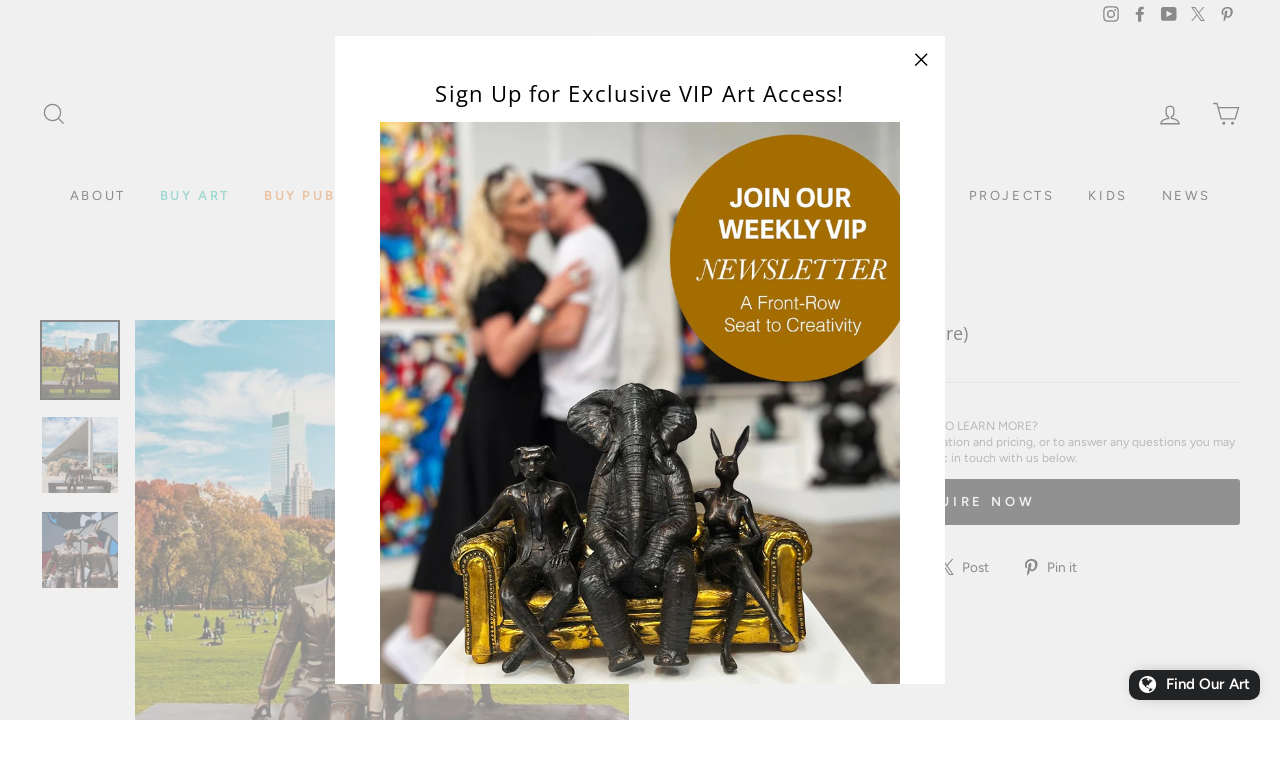

--- FILE ---
content_type: text/html; charset=utf-8
request_url: https://gillieandmarc.com/collections/garden-sculptures/products/lovers-bench
body_size: 50425
content:
<!doctype html>
<html class="no-js" lang="en">
  <head>
    <meta charset="utf-8">
    <meta http-equiv="X-UA-Compatible" content="IE=edge,chrome=1">
    <meta name="viewport" content="width=device-width,initial-scale=1">
    <meta name="theme-color" content="#111111">
    <meta name="google-site-verification" content="ZYOKLpjRgDhQfBfcrnOcVIlmk8s_PKQQgJbrnv82_LI">
    <meta name="facebook-domain-verification" content="obneqcuuynzq9wfjqqoc5w39olbr74">
    <meta name="facebook-domain-verification" content="06b0o4mj25wg1yga511zndi65l7rpv">
    <meta name="facebook-domain-verification" content="mvk8pezsq49nd5tzn2s8fqwdjr5ux9">
    <link rel="canonical" href="https://gillieandmarc.com/products/lovers-bench">

    <!-- Google Tag Manager -->
    <script>
      (function (w, d, s, l, i) {
        w[l] = w[l] || [];
        w[l].push({ 'gtm.start': new Date().getTime(), event: 'gtm.js' });
        var f = d.getElementsByTagName(s)[0],
          j = d.createElement(s),
          dl = l != 'dataLayer' ? '&l=' + l : '';
        j.async = true;
        j.src = 'https://www.googletagmanager.com/gtm.js?id=' + i + dl;
        f.parentNode.insertBefore(j, f);
      })(window, document, 'script', 'dataLayer', 'GTM-P2PV3VS');
    </script>
    <!-- End Google Tag Manager --><link rel="shortcut icon" href="//gillieandmarc.com/cdn/shop/files/favicon_32x32.jpg?v=1613552178" type="image/png">
    <title>Lovers Bench (Bronze Sculpture)
&ndash; Gillie and Marc®
</title>

    <!-- Google Tag Manager -->
    <!-- Global site tag (gtag.js) - Google Ads: 744483471 -->
    <script async src="https://www.googletagmanager.com/gtag/js?id=AW-744483471"></script>
    <script>
      window.dataLayer = window.dataLayer || [];
      function gtag() {
        dataLayer.push(arguments);
      }
      gtag('js', new Date());
      gtag('config', 'AW-744483471');
    </script>
    
    <!-- End Google Tag Manager --><meta name="description" content="Dimensions67.7 x 112.2 x 19.7 inch (H*L*W) 881.8 lbs 172 x 285 x 50 cm (H*L*W) 400 kgs MediumBronze  StyleContemporary Figurative Sculpture, Romanticism, Functional Art Edition Number/10  DescriptionA park bench is so much more than a plank of wood. It’s a private space in a public place – a chance for romance and magi"><meta property="og:site_name" content="Gillie and Marc®">
  <meta property="og:url" content="https://gillieandmarc.com/products/lovers-bench">
  <meta property="og:title" content="Lovers Bench (Bronze Sculpture)">
  <meta property="og:type" content="product">
  <meta property="og:description" content="Dimensions67.7 x 112.2 x 19.7 inch (H*L*W) 881.8 lbs 172 x 285 x 50 cm (H*L*W) 400 kgs MediumBronze  StyleContemporary Figurative Sculpture, Romanticism, Functional Art Edition Number/10  DescriptionA park bench is so much more than a plank of wood. It’s a private space in a public place – a chance for romance and magi"><meta property="og:image" content="http://gillieandmarc.com/cdn/shop/products/gillie-and-marc-bench_4b340195-676d-4b82-b18a-00a2cb32073b_1200x1200.jpg?v=1594234168"><meta property="og:image" content="http://gillieandmarc.com/cdn/shop/products/gillie-and-marc-bench-2_857ed3e3-7929-4d84-a12d-197e14016d7f_1200x1200.jpg?v=1594234168"><meta property="og:image" content="http://gillieandmarc.com/cdn/shop/products/gillie-and-marc-bench-4_f204d04c-c419-4817-a909-a89a1f9adc46_1200x1200.jpg?v=1594234168">
  <meta property="og:image:secure_url" content="https://gillieandmarc.com/cdn/shop/products/gillie-and-marc-bench_4b340195-676d-4b82-b18a-00a2cb32073b_1200x1200.jpg?v=1594234168"><meta property="og:image:secure_url" content="https://gillieandmarc.com/cdn/shop/products/gillie-and-marc-bench-2_857ed3e3-7929-4d84-a12d-197e14016d7f_1200x1200.jpg?v=1594234168"><meta property="og:image:secure_url" content="https://gillieandmarc.com/cdn/shop/products/gillie-and-marc-bench-4_f204d04c-c419-4817-a909-a89a1f9adc46_1200x1200.jpg?v=1594234168">
  <meta name="twitter:site" content="@https://X.com/GillieandMarc">
  <meta name="twitter:card" content="summary_large_image">
  <meta name="twitter:title" content="Lovers Bench (Bronze Sculpture)">
  <meta name="twitter:description" content="Dimensions67.7 x 112.2 x 19.7 inch (H*L*W) 881.8 lbs 172 x 285 x 50 cm (H*L*W) 400 kgs MediumBronze  StyleContemporary Figurative Sculpture, Romanticism, Functional Art Edition Number/10  DescriptionA park bench is so much more than a plank of wood. It’s a private space in a public place – a chance for romance and magi">


    <style data-shopify>
  @font-face {
  font-family: "Open Sans";
  font-weight: 400;
  font-style: normal;
  font-display: swap;
  src: url("//gillieandmarc.com/cdn/fonts/open_sans/opensans_n4.c32e4d4eca5273f6d4ee95ddf54b5bbb75fc9b61.woff2") format("woff2"),
       url("//gillieandmarc.com/cdn/fonts/open_sans/opensans_n4.5f3406f8d94162b37bfa232b486ac93ee892406d.woff") format("woff");
}

  @font-face {
  font-family: Figtree;
  font-weight: 400;
  font-style: normal;
  font-display: swap;
  src: url("//gillieandmarc.com/cdn/fonts/figtree/figtree_n4.3c0838aba1701047e60be6a99a1b0a40ce9b8419.woff2") format("woff2"),
       url("//gillieandmarc.com/cdn/fonts/figtree/figtree_n4.c0575d1db21fc3821f17fd6617d3dee552312137.woff") format("woff");
}


  @font-face {
  font-family: Figtree;
  font-weight: 600;
  font-style: normal;
  font-display: swap;
  src: url("//gillieandmarc.com/cdn/fonts/figtree/figtree_n6.9d1ea52bb49a0a86cfd1b0383d00f83d3fcc14de.woff2") format("woff2"),
       url("//gillieandmarc.com/cdn/fonts/figtree/figtree_n6.f0fcdea525a0e47b2ae4ab645832a8e8a96d31d3.woff") format("woff");
}

  @font-face {
  font-family: Figtree;
  font-weight: 400;
  font-style: italic;
  font-display: swap;
  src: url("//gillieandmarc.com/cdn/fonts/figtree/figtree_i4.89f7a4275c064845c304a4cf8a4a586060656db2.woff2") format("woff2"),
       url("//gillieandmarc.com/cdn/fonts/figtree/figtree_i4.6f955aaaafc55a22ffc1f32ecf3756859a5ad3e2.woff") format("woff");
}

  @font-face {
  font-family: Figtree;
  font-weight: 600;
  font-style: italic;
  font-display: swap;
  src: url("//gillieandmarc.com/cdn/fonts/figtree/figtree_i6.702baae75738b446cfbed6ac0d60cab7b21e61ba.woff2") format("woff2"),
       url("//gillieandmarc.com/cdn/fonts/figtree/figtree_i6.6b8dc40d16c9905d29525156e284509f871ce8f9.woff") format("woff");
}

</style>

    <link href="//gillieandmarc.com/cdn/shop/t/111/assets/theme.scss.css?v=68001535979240093401759333331" rel="stylesheet" type="text/css" media="all" />

    <style data-shopify>
      .collection-item__title {
        font-size: 14.4px;
      }

      @media screen and (min-width: 769px) {
        .collection-item__title {
          font-size: 18px;
        }
      }
    </style>

    <script>
      document.documentElement.className = document.documentElement.className.replace('no-js', 'js');

      window.theme = window.theme || {};
      theme.routes = {
        cart: "/cart",
        cartAdd: "/cart/add",
        cartChange: "/cart/change"
      };
      theme.strings = {
        addToCart: "Add to cart",
        soldOut: "Coming Soon",
        unavailable: "Unavailable",
        stockLabel: "Only [count] items in stock!",
        willNotShipUntil: "Will not ship until [date]",
        willBeInStockAfter: "Will be in stock after [date]",
        waitingForStock: "Inventory on the way",
        savePrice: "Save [saved_amount]",
        cartEmpty: "Your cart is currently empty.",
        cartTermsConfirmation: "You must agree with the terms and conditions of sales to check out"
      };
      theme.settings = {
        dynamicVariantsEnable: true,
        dynamicVariantType: "button",
        cartType: "drawer",
        moneyFormat: "${{amount}} AUD",
        saveType: "dollar",
        recentlyViewedEnabled: false,
        predictiveSearch: true,
        predictiveSearchType: "product",
        inventoryThreshold: 10,
        quickView: true,
        themeName: 'Impulse',
        themeVersion: "3.1.0"
      };
    </script>

    <script>window.performance && window.performance.mark && window.performance.mark('shopify.content_for_header.start');</script><meta name="facebook-domain-verification" content="7ra35qtxsdgv7r2n4gpdc31v9c27bz">
<meta name="facebook-domain-verification" content="qhz9ixs0hk0wdzw8tcg4tg3fcmafnk">
<meta name="facebook-domain-verification" content="obneqcuuynzq9wfjqqoc5w39olbr74">
<meta id="shopify-digital-wallet" name="shopify-digital-wallet" content="/8904998976/digital_wallets/dialog">
<meta name="shopify-checkout-api-token" content="c4b97f5e79b4a36a579e42f617c5e00e">
<meta id="in-context-paypal-metadata" data-shop-id="8904998976" data-venmo-supported="false" data-environment="production" data-locale="en_US" data-paypal-v4="true" data-currency="AUD">
<link rel="alternate" type="application/json+oembed" href="https://gillieandmarc.com/products/lovers-bench.oembed">
<script async="async" src="/checkouts/internal/preloads.js?locale=en-AU"></script>
<link rel="preconnect" href="https://shop.app" crossorigin="anonymous">
<script async="async" src="https://shop.app/checkouts/internal/preloads.js?locale=en-AU&shop_id=8904998976" crossorigin="anonymous"></script>
<script id="apple-pay-shop-capabilities" type="application/json">{"shopId":8904998976,"countryCode":"AU","currencyCode":"AUD","merchantCapabilities":["supports3DS"],"merchantId":"gid:\/\/shopify\/Shop\/8904998976","merchantName":"Gillie and Marc®","requiredBillingContactFields":["postalAddress","email","phone"],"requiredShippingContactFields":["postalAddress","email","phone"],"shippingType":"shipping","supportedNetworks":["visa","masterCard","amex","jcb"],"total":{"type":"pending","label":"Gillie and Marc®","amount":"1.00"},"shopifyPaymentsEnabled":true,"supportsSubscriptions":true}</script>
<script id="shopify-features" type="application/json">{"accessToken":"c4b97f5e79b4a36a579e42f617c5e00e","betas":["rich-media-storefront-analytics"],"domain":"gillieandmarc.com","predictiveSearch":true,"shopId":8904998976,"locale":"en"}</script>
<script>var Shopify = Shopify || {};
Shopify.shop = "artgm.myshopify.com";
Shopify.locale = "en";
Shopify.currency = {"active":"AUD","rate":"1.0"};
Shopify.country = "AU";
Shopify.theme = {"name":"Gillie \u0026 Marc Live Theme -- Performance","id":138691051622,"schema_name":"Impulse","schema_version":"3.1.0","theme_store_id":null,"role":"main"};
Shopify.theme.handle = "null";
Shopify.theme.style = {"id":null,"handle":null};
Shopify.cdnHost = "gillieandmarc.com/cdn";
Shopify.routes = Shopify.routes || {};
Shopify.routes.root = "/";</script>
<script type="module">!function(o){(o.Shopify=o.Shopify||{}).modules=!0}(window);</script>
<script>!function(o){function n(){var o=[];function n(){o.push(Array.prototype.slice.apply(arguments))}return n.q=o,n}var t=o.Shopify=o.Shopify||{};t.loadFeatures=n(),t.autoloadFeatures=n()}(window);</script>
<script>
  window.ShopifyPay = window.ShopifyPay || {};
  window.ShopifyPay.apiHost = "shop.app\/pay";
  window.ShopifyPay.redirectState = null;
</script>
<script id="shop-js-analytics" type="application/json">{"pageType":"product"}</script>
<script defer="defer" async type="module" src="//gillieandmarc.com/cdn/shopifycloud/shop-js/modules/v2/client.init-shop-cart-sync_BdyHc3Nr.en.esm.js"></script>
<script defer="defer" async type="module" src="//gillieandmarc.com/cdn/shopifycloud/shop-js/modules/v2/chunk.common_Daul8nwZ.esm.js"></script>
<script type="module">
  await import("//gillieandmarc.com/cdn/shopifycloud/shop-js/modules/v2/client.init-shop-cart-sync_BdyHc3Nr.en.esm.js");
await import("//gillieandmarc.com/cdn/shopifycloud/shop-js/modules/v2/chunk.common_Daul8nwZ.esm.js");

  window.Shopify.SignInWithShop?.initShopCartSync?.({"fedCMEnabled":true,"windoidEnabled":true});

</script>
<script>
  window.Shopify = window.Shopify || {};
  if (!window.Shopify.featureAssets) window.Shopify.featureAssets = {};
  window.Shopify.featureAssets['shop-js'] = {"shop-cart-sync":["modules/v2/client.shop-cart-sync_QYOiDySF.en.esm.js","modules/v2/chunk.common_Daul8nwZ.esm.js"],"init-fed-cm":["modules/v2/client.init-fed-cm_DchLp9rc.en.esm.js","modules/v2/chunk.common_Daul8nwZ.esm.js"],"shop-button":["modules/v2/client.shop-button_OV7bAJc5.en.esm.js","modules/v2/chunk.common_Daul8nwZ.esm.js"],"init-windoid":["modules/v2/client.init-windoid_DwxFKQ8e.en.esm.js","modules/v2/chunk.common_Daul8nwZ.esm.js"],"shop-cash-offers":["modules/v2/client.shop-cash-offers_DWtL6Bq3.en.esm.js","modules/v2/chunk.common_Daul8nwZ.esm.js","modules/v2/chunk.modal_CQq8HTM6.esm.js"],"shop-toast-manager":["modules/v2/client.shop-toast-manager_CX9r1SjA.en.esm.js","modules/v2/chunk.common_Daul8nwZ.esm.js"],"init-shop-email-lookup-coordinator":["modules/v2/client.init-shop-email-lookup-coordinator_UhKnw74l.en.esm.js","modules/v2/chunk.common_Daul8nwZ.esm.js"],"pay-button":["modules/v2/client.pay-button_DzxNnLDY.en.esm.js","modules/v2/chunk.common_Daul8nwZ.esm.js"],"avatar":["modules/v2/client.avatar_BTnouDA3.en.esm.js"],"init-shop-cart-sync":["modules/v2/client.init-shop-cart-sync_BdyHc3Nr.en.esm.js","modules/v2/chunk.common_Daul8nwZ.esm.js"],"shop-login-button":["modules/v2/client.shop-login-button_D8B466_1.en.esm.js","modules/v2/chunk.common_Daul8nwZ.esm.js","modules/v2/chunk.modal_CQq8HTM6.esm.js"],"init-customer-accounts-sign-up":["modules/v2/client.init-customer-accounts-sign-up_C8fpPm4i.en.esm.js","modules/v2/client.shop-login-button_D8B466_1.en.esm.js","modules/v2/chunk.common_Daul8nwZ.esm.js","modules/v2/chunk.modal_CQq8HTM6.esm.js"],"init-shop-for-new-customer-accounts":["modules/v2/client.init-shop-for-new-customer-accounts_CVTO0Ztu.en.esm.js","modules/v2/client.shop-login-button_D8B466_1.en.esm.js","modules/v2/chunk.common_Daul8nwZ.esm.js","modules/v2/chunk.modal_CQq8HTM6.esm.js"],"init-customer-accounts":["modules/v2/client.init-customer-accounts_dRgKMfrE.en.esm.js","modules/v2/client.shop-login-button_D8B466_1.en.esm.js","modules/v2/chunk.common_Daul8nwZ.esm.js","modules/v2/chunk.modal_CQq8HTM6.esm.js"],"shop-follow-button":["modules/v2/client.shop-follow-button_CkZpjEct.en.esm.js","modules/v2/chunk.common_Daul8nwZ.esm.js","modules/v2/chunk.modal_CQq8HTM6.esm.js"],"lead-capture":["modules/v2/client.lead-capture_BntHBhfp.en.esm.js","modules/v2/chunk.common_Daul8nwZ.esm.js","modules/v2/chunk.modal_CQq8HTM6.esm.js"],"checkout-modal":["modules/v2/client.checkout-modal_CfxcYbTm.en.esm.js","modules/v2/chunk.common_Daul8nwZ.esm.js","modules/v2/chunk.modal_CQq8HTM6.esm.js"],"shop-login":["modules/v2/client.shop-login_Da4GZ2H6.en.esm.js","modules/v2/chunk.common_Daul8nwZ.esm.js","modules/v2/chunk.modal_CQq8HTM6.esm.js"],"payment-terms":["modules/v2/client.payment-terms_MV4M3zvL.en.esm.js","modules/v2/chunk.common_Daul8nwZ.esm.js","modules/v2/chunk.modal_CQq8HTM6.esm.js"]};
</script>
<script>(function() {
  var isLoaded = false;
  function asyncLoad() {
    if (isLoaded) return;
    isLoaded = true;
    var urls = ["\/\/cdn.shopify.com\/s\/files\/1\/0875\/2064\/files\/easyslider-1.0.0.js?shop=artgm.myshopify.com","https:\/\/cloudsearch-1f874.kxcdn.com\/shopify.js?shop=artgm.myshopify.com","https:\/\/chimpstatic.com\/mcjs-connected\/js\/users\/ce40fe871f59e9bf3ed8e26b0\/f59769aa6aa6ba537f267d7d0.js?shop=artgm.myshopify.com","https:\/\/sl-widget.proguscommerce.com\/index.js?icon=globe\u0026iconColor=%23fff\u0026showTitle=1\u0026backgroundColor=%23222324\u0026textColor=%23fff\u0026position=2\u0026size=1\u0026shape=2\u0026text=d:Find+Our+Art\u0026shop=artgm.myshopify.com","\/\/cdn.shopify.com\/proxy\/4c2bdbdfe0b56b020b9af7160e72f75b4de931d35d4a21ca60e73ee30373fab1\/bucket.useifsapp.com\/theme-files-min\/js\/ifs-script-tag-min.js?v=2\u0026shop=artgm.myshopify.com\u0026sp-cache-control=cHVibGljLCBtYXgtYWdlPTkwMA"];
    for (var i = 0; i < urls.length; i++) {
      var s = document.createElement('script');
      s.type = 'text/javascript';
      s.async = true;
      s.src = urls[i];
      var x = document.getElementsByTagName('script')[0];
      x.parentNode.insertBefore(s, x);
    }
  };
  if(window.attachEvent) {
    window.attachEvent('onload', asyncLoad);
  } else {
    window.addEventListener('load', asyncLoad, false);
  }
})();</script>
<script id="__st">var __st={"a":8904998976,"offset":39600,"reqid":"8c334078-6c7a-41dc-8249-b34c0015e703-1769006865","pageurl":"gillieandmarc.com\/collections\/garden-sculptures\/products\/lovers-bench","u":"8e580f8f46e3","p":"product","rtyp":"product","rid":1828547788864};</script>
<script>window.ShopifyPaypalV4VisibilityTracking = true;</script>
<script id="captcha-bootstrap">!function(){'use strict';const t='contact',e='account',n='new_comment',o=[[t,t],['blogs',n],['comments',n],[t,'customer']],c=[[e,'customer_login'],[e,'guest_login'],[e,'recover_customer_password'],[e,'create_customer']],r=t=>t.map((([t,e])=>`form[action*='/${t}']:not([data-nocaptcha='true']) input[name='form_type'][value='${e}']`)).join(','),a=t=>()=>t?[...document.querySelectorAll(t)].map((t=>t.form)):[];function s(){const t=[...o],e=r(t);return a(e)}const i='password',u='form_key',d=['recaptcha-v3-token','g-recaptcha-response','h-captcha-response',i],f=()=>{try{return window.sessionStorage}catch{return}},m='__shopify_v',_=t=>t.elements[u];function p(t,e,n=!1){try{const o=window.sessionStorage,c=JSON.parse(o.getItem(e)),{data:r}=function(t){const{data:e,action:n}=t;return t[m]||n?{data:e,action:n}:{data:t,action:n}}(c);for(const[e,n]of Object.entries(r))t.elements[e]&&(t.elements[e].value=n);n&&o.removeItem(e)}catch(o){console.error('form repopulation failed',{error:o})}}const l='form_type',E='cptcha';function T(t){t.dataset[E]=!0}const w=window,h=w.document,L='Shopify',v='ce_forms',y='captcha';let A=!1;((t,e)=>{const n=(g='f06e6c50-85a8-45c8-87d0-21a2b65856fe',I='https://cdn.shopify.com/shopifycloud/storefront-forms-hcaptcha/ce_storefront_forms_captcha_hcaptcha.v1.5.2.iife.js',D={infoText:'Protected by hCaptcha',privacyText:'Privacy',termsText:'Terms'},(t,e,n)=>{const o=w[L][v],c=o.bindForm;if(c)return c(t,g,e,D).then(n);var r;o.q.push([[t,g,e,D],n]),r=I,A||(h.body.append(Object.assign(h.createElement('script'),{id:'captcha-provider',async:!0,src:r})),A=!0)});var g,I,D;w[L]=w[L]||{},w[L][v]=w[L][v]||{},w[L][v].q=[],w[L][y]=w[L][y]||{},w[L][y].protect=function(t,e){n(t,void 0,e),T(t)},Object.freeze(w[L][y]),function(t,e,n,w,h,L){const[v,y,A,g]=function(t,e,n){const i=e?o:[],u=t?c:[],d=[...i,...u],f=r(d),m=r(i),_=r(d.filter((([t,e])=>n.includes(e))));return[a(f),a(m),a(_),s()]}(w,h,L),I=t=>{const e=t.target;return e instanceof HTMLFormElement?e:e&&e.form},D=t=>v().includes(t);t.addEventListener('submit',(t=>{const e=I(t);if(!e)return;const n=D(e)&&!e.dataset.hcaptchaBound&&!e.dataset.recaptchaBound,o=_(e),c=g().includes(e)&&(!o||!o.value);(n||c)&&t.preventDefault(),c&&!n&&(function(t){try{if(!f())return;!function(t){const e=f();if(!e)return;const n=_(t);if(!n)return;const o=n.value;o&&e.removeItem(o)}(t);const e=Array.from(Array(32),(()=>Math.random().toString(36)[2])).join('');!function(t,e){_(t)||t.append(Object.assign(document.createElement('input'),{type:'hidden',name:u})),t.elements[u].value=e}(t,e),function(t,e){const n=f();if(!n)return;const o=[...t.querySelectorAll(`input[type='${i}']`)].map((({name:t})=>t)),c=[...d,...o],r={};for(const[a,s]of new FormData(t).entries())c.includes(a)||(r[a]=s);n.setItem(e,JSON.stringify({[m]:1,action:t.action,data:r}))}(t,e)}catch(e){console.error('failed to persist form',e)}}(e),e.submit())}));const S=(t,e)=>{t&&!t.dataset[E]&&(n(t,e.some((e=>e===t))),T(t))};for(const o of['focusin','change'])t.addEventListener(o,(t=>{const e=I(t);D(e)&&S(e,y())}));const B=e.get('form_key'),M=e.get(l),P=B&&M;t.addEventListener('DOMContentLoaded',(()=>{const t=y();if(P)for(const e of t)e.elements[l].value===M&&p(e,B);[...new Set([...A(),...v().filter((t=>'true'===t.dataset.shopifyCaptcha))])].forEach((e=>S(e,t)))}))}(h,new URLSearchParams(w.location.search),n,t,e,['guest_login'])})(!0,!0)}();</script>
<script integrity="sha256-4kQ18oKyAcykRKYeNunJcIwy7WH5gtpwJnB7kiuLZ1E=" data-source-attribution="shopify.loadfeatures" defer="defer" src="//gillieandmarc.com/cdn/shopifycloud/storefront/assets/storefront/load_feature-a0a9edcb.js" crossorigin="anonymous"></script>
<script crossorigin="anonymous" defer="defer" src="//gillieandmarc.com/cdn/shopifycloud/storefront/assets/shopify_pay/storefront-65b4c6d7.js?v=20250812"></script>
<script data-source-attribution="shopify.dynamic_checkout.dynamic.init">var Shopify=Shopify||{};Shopify.PaymentButton=Shopify.PaymentButton||{isStorefrontPortableWallets:!0,init:function(){window.Shopify.PaymentButton.init=function(){};var t=document.createElement("script");t.src="https://gillieandmarc.com/cdn/shopifycloud/portable-wallets/latest/portable-wallets.en.js",t.type="module",document.head.appendChild(t)}};
</script>
<script data-source-attribution="shopify.dynamic_checkout.buyer_consent">
  function portableWalletsHideBuyerConsent(e){var t=document.getElementById("shopify-buyer-consent"),n=document.getElementById("shopify-subscription-policy-button");t&&n&&(t.classList.add("hidden"),t.setAttribute("aria-hidden","true"),n.removeEventListener("click",e))}function portableWalletsShowBuyerConsent(e){var t=document.getElementById("shopify-buyer-consent"),n=document.getElementById("shopify-subscription-policy-button");t&&n&&(t.classList.remove("hidden"),t.removeAttribute("aria-hidden"),n.addEventListener("click",e))}window.Shopify?.PaymentButton&&(window.Shopify.PaymentButton.hideBuyerConsent=portableWalletsHideBuyerConsent,window.Shopify.PaymentButton.showBuyerConsent=portableWalletsShowBuyerConsent);
</script>
<script data-source-attribution="shopify.dynamic_checkout.cart.bootstrap">document.addEventListener("DOMContentLoaded",(function(){function t(){return document.querySelector("shopify-accelerated-checkout-cart, shopify-accelerated-checkout")}if(t())Shopify.PaymentButton.init();else{new MutationObserver((function(e,n){t()&&(Shopify.PaymentButton.init(),n.disconnect())})).observe(document.body,{childList:!0,subtree:!0})}}));
</script>
<link id="shopify-accelerated-checkout-styles" rel="stylesheet" media="screen" href="https://gillieandmarc.com/cdn/shopifycloud/portable-wallets/latest/accelerated-checkout-backwards-compat.css" crossorigin="anonymous">
<style id="shopify-accelerated-checkout-cart">
        #shopify-buyer-consent {
  margin-top: 1em;
  display: inline-block;
  width: 100%;
}

#shopify-buyer-consent.hidden {
  display: none;
}

#shopify-subscription-policy-button {
  background: none;
  border: none;
  padding: 0;
  text-decoration: underline;
  font-size: inherit;
  cursor: pointer;
}

#shopify-subscription-policy-button::before {
  box-shadow: none;
}

      </style>

<script>window.performance && window.performance.mark && window.performance.mark('shopify.content_for_header.end');</script>

    <script src="//gillieandmarc.com/cdn/shop/t/111/assets/vendor-scripts-v6.js" defer="defer"></script>

    <script src="//gillieandmarc.com/cdn/shop/t/111/assets/theme.js?v=35196781051741373661754864885" defer="defer"></script><script>
    
    
    
    
    var gsf_conversion_data = {page_type : 'product', event : 'view_item', data : {product_data : [{variant_id : 18042173784128, product_id : 1828547788864, name : "Lovers Bench (Bronze Sculpture)", price : "0.00", currency : "AUD", sku : "", brand : "Gillie and Marc", variant : "Default Title", category : "Sculptures &amp; Statues", quantity : "1" }], total_price : "0.00", shop_currency : "AUD"}};
    
</script>
  <!-- BEGIN app block: shopify://apps/geoip-country-redirect/blocks/speeedup_link/a3fa1a12-9aad-4707-ab56-45ccf9191aa7 --><!-- BEGIN app snippet: flags-style --><style id='sgcr-flags-css'>.sgcr-flag {display: inline-block;background-size: contain;background-position: 50%;background-repeat: no-repeat;margin: 0;padding: 0;}.sgcr-flag-af { background-image: url("https://cdn.shopify.com/extensions/01999528-f499-72e0-8480-893097d05005/extension_uid_update.v.0.0.1/assets/af.svg")}.sgcr-flag-ak { background-image: url("https://cdn.shopify.com/extensions/01999528-f499-72e0-8480-893097d05005/extension_uid_update.v.0.0.1/assets/ak.svg")}.sgcr-flag-am { background-image: url("https://cdn.shopify.com/extensions/01999528-f499-72e0-8480-893097d05005/extension_uid_update.v.0.0.1/assets/am.svg")}.sgcr-flag-ar { background-image: url("https://cdn.shopify.com/extensions/01999528-f499-72e0-8480-893097d05005/extension_uid_update.v.0.0.1/assets/ar.svg")}.sgcr-flag-as { background-image: url("https://cdn.shopify.com/extensions/01999528-f499-72e0-8480-893097d05005/extension_uid_update.v.0.0.1/assets/as.svg")}.sgcr-flag-az { background-image: url("https://cdn.shopify.com/extensions/01999528-f499-72e0-8480-893097d05005/extension_uid_update.v.0.0.1/assets/az.svg")}.sgcr-flag-be { background-image: url("https://cdn.shopify.com/extensions/01999528-f499-72e0-8480-893097d05005/extension_uid_update.v.0.0.1/assets/be.svg")}.sgcr-flag-bg { background-image: url("https://cdn.shopify.com/extensions/01999528-f499-72e0-8480-893097d05005/extension_uid_update.v.0.0.1/assets/bg.svg")}.sgcr-flag-bm { background-image: url("https://cdn.shopify.com/extensions/01999528-f499-72e0-8480-893097d05005/extension_uid_update.v.0.0.1/assets/bm.svg")}.sgcr-flag-bn { background-image: url("https://cdn.shopify.com/extensions/01999528-f499-72e0-8480-893097d05005/extension_uid_update.v.0.0.1/assets/bn.svg")}.sgcr-flag-bo { background-image: url("https://cdn.shopify.com/extensions/01999528-f499-72e0-8480-893097d05005/extension_uid_update.v.0.0.1/assets/bo.svg")}.sgcr-flag-br { background-image: url("https://cdn.shopify.com/extensions/01999528-f499-72e0-8480-893097d05005/extension_uid_update.v.0.0.1/assets/br.svg")}.sgcr-flag-bs { background-image: url("https://cdn.shopify.com/extensions/01999528-f499-72e0-8480-893097d05005/extension_uid_update.v.0.0.1/assets/bs.svg")}.sgcr-flag-ca { background-image: url("https://cdn.shopify.com/extensions/01999528-f499-72e0-8480-893097d05005/extension_uid_update.v.0.0.1/assets/ca.svg")}.sgcr-flag-ce { background-image: url("https://cdn.shopify.com/extensions/01999528-f499-72e0-8480-893097d05005/extension_uid_update.v.0.0.1/assets/ce.svg")}.sgcr-flag-ckb { background-image: url("https://cdn.shopify.com/extensions/01999528-f499-72e0-8480-893097d05005/extension_uid_update.v.0.0.1/assets/ckb.svg")}.sgcr-flag-cs { background-image: url("https://cdn.shopify.com/extensions/01999528-f499-72e0-8480-893097d05005/extension_uid_update.v.0.0.1/assets/cs.svg")}.sgcr-flag-cy { background-image: url("https://cdn.shopify.com/extensions/01999528-f499-72e0-8480-893097d05005/extension_uid_update.v.0.0.1/assets/cy.svg")}.sgcr-flag-da { background-image: url("https://cdn.shopify.com/extensions/01999528-f499-72e0-8480-893097d05005/extension_uid_update.v.0.0.1/assets/da.svg")}.sgcr-flag-de { background-image: url("https://cdn.shopify.com/extensions/01999528-f499-72e0-8480-893097d05005/extension_uid_update.v.0.0.1/assets/de.svg")}.sgcr-flag-dz { background-image: url("https://cdn.shopify.com/extensions/01999528-f499-72e0-8480-893097d05005/extension_uid_update.v.0.0.1/assets/dz.svg")}.sgcr-flag-ee { background-image: url("https://cdn.shopify.com/extensions/01999528-f499-72e0-8480-893097d05005/extension_uid_update.v.0.0.1/assets/ee.svg")}.sgcr-flag-el { background-image: url("https://cdn.shopify.com/extensions/01999528-f499-72e0-8480-893097d05005/extension_uid_update.v.0.0.1/assets/el.svg")}.sgcr-flag-en { background-image: url("https://cdn.shopify.com/extensions/01999528-f499-72e0-8480-893097d05005/extension_uid_update.v.0.0.1/assets/en.svg")}.sgcr-flag-eo { background-image: url("https://cdn.shopify.com/extensions/01999528-f499-72e0-8480-893097d05005/extension_uid_update.v.0.0.1/assets/eo.svg")}.sgcr-flag-es { background-image: url("https://cdn.shopify.com/extensions/01999528-f499-72e0-8480-893097d05005/extension_uid_update.v.0.0.1/assets/es.svg")}.sgcr-flag-et { background-image: url("https://cdn.shopify.com/extensions/01999528-f499-72e0-8480-893097d05005/extension_uid_update.v.0.0.1/assets/et.svg")}.sgcr-flag-eu { background-image: url("https://cdn.shopify.com/extensions/01999528-f499-72e0-8480-893097d05005/extension_uid_update.v.0.0.1/assets/eu.svg")}.sgcr-flag-fa { background-image: url("https://cdn.shopify.com/extensions/01999528-f499-72e0-8480-893097d05005/extension_uid_update.v.0.0.1/assets/fa.svg")}.sgcr-flag-ff { background-image: url("https://cdn.shopify.com/extensions/01999528-f499-72e0-8480-893097d05005/extension_uid_update.v.0.0.1/assets/ff.svg")}.sgcr-flag-fi { background-image: url("https://cdn.shopify.com/extensions/01999528-f499-72e0-8480-893097d05005/extension_uid_update.v.0.0.1/assets/fi.svg")}.sgcr-flag-fil { background-image: url("https://cdn.shopify.com/extensions/01999528-f499-72e0-8480-893097d05005/extension_uid_update.v.0.0.1/assets/fil.svg")}.sgcr-flag-fo { background-image: url("https://cdn.shopify.com/extensions/01999528-f499-72e0-8480-893097d05005/extension_uid_update.v.0.0.1/assets/fo.svg")}.sgcr-flag-fr { background-image: url("https://cdn.shopify.com/extensions/01999528-f499-72e0-8480-893097d05005/extension_uid_update.v.0.0.1/assets/fr.svg")}.sgcr-flag-fy { background-image: url("https://cdn.shopify.com/extensions/01999528-f499-72e0-8480-893097d05005/extension_uid_update.v.0.0.1/assets/fy.svg")}.sgcr-flag-ga { background-image: url("https://cdn.shopify.com/extensions/01999528-f499-72e0-8480-893097d05005/extension_uid_update.v.0.0.1/assets/ga.svg")}.sgcr-flag-gd { background-image: url("https://cdn.shopify.com/extensions/01999528-f499-72e0-8480-893097d05005/extension_uid_update.v.0.0.1/assets/gd.svg")}.sgcr-flag-gl { background-image: url("https://cdn.shopify.com/extensions/01999528-f499-72e0-8480-893097d05005/extension_uid_update.v.0.0.1/assets/gl.svg")}.sgcr-flag-gu { background-image: url("https://cdn.shopify.com/extensions/01999528-f499-72e0-8480-893097d05005/extension_uid_update.v.0.0.1/assets/gu.svg")}.sgcr-flag-gv { background-image: url("https://cdn.shopify.com/extensions/01999528-f499-72e0-8480-893097d05005/extension_uid_update.v.0.0.1/assets/gv.svg")}.sgcr-flag-ha { background-image: url("https://cdn.shopify.com/extensions/01999528-f499-72e0-8480-893097d05005/extension_uid_update.v.0.0.1/assets/ha.svg")}.sgcr-flag-he { background-image: url("https://cdn.shopify.com/extensions/01999528-f499-72e0-8480-893097d05005/extension_uid_update.v.0.0.1/assets/he.svg")}.sgcr-flag-hi { background-image: url("https://cdn.shopify.com/extensions/01999528-f499-72e0-8480-893097d05005/extension_uid_update.v.0.0.1/assets/hi.svg")}.sgcr-flag-hr { background-image: url("https://cdn.shopify.com/extensions/01999528-f499-72e0-8480-893097d05005/extension_uid_update.v.0.0.1/assets/hr.svg")}.sgcr-flag-hu { background-image: url("https://cdn.shopify.com/extensions/01999528-f499-72e0-8480-893097d05005/extension_uid_update.v.0.0.1/assets/hu.svg")}.sgcr-flag-hy { background-image: url("https://cdn.shopify.com/extensions/01999528-f499-72e0-8480-893097d05005/extension_uid_update.v.0.0.1/assets/hy.svg")}.sgcr-flag-ia { background-image: url("https://cdn.shopify.com/extensions/01999528-f499-72e0-8480-893097d05005/extension_uid_update.v.0.0.1/assets/ia.svg")}.sgcr-flag-id { background-image: url("https://cdn.shopify.com/extensions/01999528-f499-72e0-8480-893097d05005/extension_uid_update.v.0.0.1/assets/id.svg")}.sgcr-flag-ig { background-image: url("https://cdn.shopify.com/extensions/01999528-f499-72e0-8480-893097d05005/extension_uid_update.v.0.0.1/assets/ig.svg")}.sgcr-flag-ii { background-image: url("https://cdn.shopify.com/extensions/01999528-f499-72e0-8480-893097d05005/extension_uid_update.v.0.0.1/assets/ii.svg")}.sgcr-flag-is { background-image: url("https://cdn.shopify.com/extensions/01999528-f499-72e0-8480-893097d05005/extension_uid_update.v.0.0.1/assets/is.svg")}.sgcr-flag-it { background-image: url("https://cdn.shopify.com/extensions/01999528-f499-72e0-8480-893097d05005/extension_uid_update.v.0.0.1/assets/it.svg")}.sgcr-flag-ja { background-image: url("https://cdn.shopify.com/extensions/01999528-f499-72e0-8480-893097d05005/extension_uid_update.v.0.0.1/assets/ja.svg")}.sgcr-flag-jv { background-image: url("https://cdn.shopify.com/extensions/01999528-f499-72e0-8480-893097d05005/extension_uid_update.v.0.0.1/assets/jv.svg")}.sgcr-flag-ka { background-image: url("https://cdn.shopify.com/extensions/01999528-f499-72e0-8480-893097d05005/extension_uid_update.v.0.0.1/assets/ka.svg")}.sgcr-flag-ki { background-image: url("https://cdn.shopify.com/extensions/01999528-f499-72e0-8480-893097d05005/extension_uid_update.v.0.0.1/assets/ki.svg")}.sgcr-flag-kk { background-image: url("https://cdn.shopify.com/extensions/01999528-f499-72e0-8480-893097d05005/extension_uid_update.v.0.0.1/assets/kk.svg")}.sgcr-flag-kl { background-image: url("https://cdn.shopify.com/extensions/01999528-f499-72e0-8480-893097d05005/extension_uid_update.v.0.0.1/assets/kl.svg")}.sgcr-flag-km { background-image: url("https://cdn.shopify.com/extensions/01999528-f499-72e0-8480-893097d05005/extension_uid_update.v.0.0.1/assets/km.svg")}.sgcr-flag-kn { background-image: url("https://cdn.shopify.com/extensions/01999528-f499-72e0-8480-893097d05005/extension_uid_update.v.0.0.1/assets/kn.svg")}.sgcr-flag-ko { background-image: url("https://cdn.shopify.com/extensions/01999528-f499-72e0-8480-893097d05005/extension_uid_update.v.0.0.1/assets/ko.svg")}.sgcr-flag-ks { background-image: url("https://cdn.shopify.com/extensions/01999528-f499-72e0-8480-893097d05005/extension_uid_update.v.0.0.1/assets/ks.svg")}.sgcr-flag-ku { background-image: url("https://cdn.shopify.com/extensions/01999528-f499-72e0-8480-893097d05005/extension_uid_update.v.0.0.1/assets/ku.svg")}.sgcr-flag-kw { background-image: url("https://cdn.shopify.com/extensions/01999528-f499-72e0-8480-893097d05005/extension_uid_update.v.0.0.1/assets/kw.svg")}.sgcr-flag-ky { background-image: url("https://cdn.shopify.com/extensions/01999528-f499-72e0-8480-893097d05005/extension_uid_update.v.0.0.1/assets/ky.svg")}.sgcr-flag-lb { background-image: url("https://cdn.shopify.com/extensions/01999528-f499-72e0-8480-893097d05005/extension_uid_update.v.0.0.1/assets/lb.svg")}.sgcr-flag-lg { background-image: url("https://cdn.shopify.com/extensions/01999528-f499-72e0-8480-893097d05005/extension_uid_update.v.0.0.1/assets/lg.svg")}.sgcr-flag-ln { background-image: url("https://cdn.shopify.com/extensions/01999528-f499-72e0-8480-893097d05005/extension_uid_update.v.0.0.1/assets/ln.svg")}.sgcr-flag-lo { background-image: url("https://cdn.shopify.com/extensions/01999528-f499-72e0-8480-893097d05005/extension_uid_update.v.0.0.1/assets/lo.svg")}.sgcr-flag-lt { background-image: url("https://cdn.shopify.com/extensions/01999528-f499-72e0-8480-893097d05005/extension_uid_update.v.0.0.1/assets/lt.svg")}.sgcr-flag-lu { background-image: url("https://cdn.shopify.com/extensions/01999528-f499-72e0-8480-893097d05005/extension_uid_update.v.0.0.1/assets/lu.svg")}.sgcr-flag-lv { background-image: url("https://cdn.shopify.com/extensions/01999528-f499-72e0-8480-893097d05005/extension_uid_update.v.0.0.1/assets/lv.svg")}.sgcr-flag-mg { background-image: url("https://cdn.shopify.com/extensions/01999528-f499-72e0-8480-893097d05005/extension_uid_update.v.0.0.1/assets/mg.svg")}.sgcr-flag-mi { background-image: url("https://cdn.shopify.com/extensions/01999528-f499-72e0-8480-893097d05005/extension_uid_update.v.0.0.1/assets/mi.svg")}.sgcr-flag-mk { background-image: url("https://cdn.shopify.com/extensions/01999528-f499-72e0-8480-893097d05005/extension_uid_update.v.0.0.1/assets/mk.svg")}.sgcr-flag-ml { background-image: url("https://cdn.shopify.com/extensions/01999528-f499-72e0-8480-893097d05005/extension_uid_update.v.0.0.1/assets/ml.svg")}.sgcr-flag-mn { background-image: url("https://cdn.shopify.com/extensions/01999528-f499-72e0-8480-893097d05005/extension_uid_update.v.0.0.1/assets/mn.svg")}.sgcr-flag-mr { background-image: url("https://cdn.shopify.com/extensions/01999528-f499-72e0-8480-893097d05005/extension_uid_update.v.0.0.1/assets/mr.svg")}.sgcr-flag-ms { background-image: url("https://cdn.shopify.com/extensions/01999528-f499-72e0-8480-893097d05005/extension_uid_update.v.0.0.1/assets/ms.svg")}.sgcr-flag-mt { background-image: url("https://cdn.shopify.com/extensions/01999528-f499-72e0-8480-893097d05005/extension_uid_update.v.0.0.1/assets/mt.svg")}.sgcr-flag-my { background-image: url("https://cdn.shopify.com/extensions/01999528-f499-72e0-8480-893097d05005/extension_uid_update.v.0.0.1/assets/my.svg")}.sgcr-flag-nb { background-image: url("https://cdn.shopify.com/extensions/01999528-f499-72e0-8480-893097d05005/extension_uid_update.v.0.0.1/assets/nb.svg")}.sgcr-flag-nd { background-image: url("https://cdn.shopify.com/extensions/01999528-f499-72e0-8480-893097d05005/extension_uid_update.v.0.0.1/assets/nd.svg")}.sgcr-flag-ne { background-image: url("https://cdn.shopify.com/extensions/01999528-f499-72e0-8480-893097d05005/extension_uid_update.v.0.0.1/assets/ne.svg")}.sgcr-flag-nl { background-image: url("https://cdn.shopify.com/extensions/01999528-f499-72e0-8480-893097d05005/extension_uid_update.v.0.0.1/assets/nl.svg")}.sgcr-flag-nn { background-image: url("https://cdn.shopify.com/extensions/01999528-f499-72e0-8480-893097d05005/extension_uid_update.v.0.0.1/assets/nn.svg")}.sgcr-flag-no { background-image: url("https://cdn.shopify.com/extensions/01999528-f499-72e0-8480-893097d05005/extension_uid_update.v.0.0.1/assets/no.svg")}.sgcr-flag-om { background-image: url("https://cdn.shopify.com/extensions/01999528-f499-72e0-8480-893097d05005/extension_uid_update.v.0.0.1/assets/om.svg")}.sgcr-flag-or { background-image: url("https://cdn.shopify.com/extensions/01999528-f499-72e0-8480-893097d05005/extension_uid_update.v.0.0.1/assets/or.svg")}.sgcr-flag-os { background-image: url("https://cdn.shopify.com/extensions/01999528-f499-72e0-8480-893097d05005/extension_uid_update.v.0.0.1/assets/os.svg")}.sgcr-flag-pa { background-image: url("https://cdn.shopify.com/extensions/01999528-f499-72e0-8480-893097d05005/extension_uid_update.v.0.0.1/assets/pa.svg")}.sgcr-flag-pl { background-image: url("https://cdn.shopify.com/extensions/01999528-f499-72e0-8480-893097d05005/extension_uid_update.v.0.0.1/assets/pl.svg")}.sgcr-flag-ps { background-image: url("https://cdn.shopify.com/extensions/01999528-f499-72e0-8480-893097d05005/extension_uid_update.v.0.0.1/assets/ps.svg")}.sgcr-flag-pt-br { background-image: url("https://cdn.shopify.com/extensions/01999528-f499-72e0-8480-893097d05005/extension_uid_update.v.0.0.1/assets/pt-br.svg")}.sgcr-flag-pt-pt { background-image: url("https://cdn.shopify.com/extensions/01999528-f499-72e0-8480-893097d05005/extension_uid_update.v.0.0.1/assets/pt-pt.svg")}.sgcr-flag-qu { background-image: url("https://cdn.shopify.com/extensions/01999528-f499-72e0-8480-893097d05005/extension_uid_update.v.0.0.1/assets/qu.svg")}.sgcr-flag-rm { background-image: url("https://cdn.shopify.com/extensions/01999528-f499-72e0-8480-893097d05005/extension_uid_update.v.0.0.1/assets/rm.svg")}.sgcr-flag-rn { background-image: url("https://cdn.shopify.com/extensions/01999528-f499-72e0-8480-893097d05005/extension_uid_update.v.0.0.1/assets/rn.svg")}.sgcr-flag-ro { background-image: url("https://cdn.shopify.com/extensions/01999528-f499-72e0-8480-893097d05005/extension_uid_update.v.0.0.1/assets/ro.svg")}.sgcr-flag-ru { background-image: url("https://cdn.shopify.com/extensions/01999528-f499-72e0-8480-893097d05005/extension_uid_update.v.0.0.1/assets/ru.svg")}.sgcr-flag-rw { background-image: url("https://cdn.shopify.com/extensions/01999528-f499-72e0-8480-893097d05005/extension_uid_update.v.0.0.1/assets/rw.svg")}.sgcr-flag-sa { background-image: url("https://cdn.shopify.com/extensions/01999528-f499-72e0-8480-893097d05005/extension_uid_update.v.0.0.1/assets/sa.svg")}.sgcr-flag-sc { background-image: url("https://cdn.shopify.com/extensions/01999528-f499-72e0-8480-893097d05005/extension_uid_update.v.0.0.1/assets/sc.svg")}.sgcr-flag-sd { background-image: url("https://cdn.shopify.com/extensions/01999528-f499-72e0-8480-893097d05005/extension_uid_update.v.0.0.1/assets/sd.svg")}.sgcr-flag-se { background-image: url("https://cdn.shopify.com/extensions/01999528-f499-72e0-8480-893097d05005/extension_uid_update.v.0.0.1/assets/se.svg")}.sgcr-flag-sg { background-image: url("https://cdn.shopify.com/extensions/01999528-f499-72e0-8480-893097d05005/extension_uid_update.v.0.0.1/assets/sg.svg")}.sgcr-flag-si { background-image: url("https://cdn.shopify.com/extensions/01999528-f499-72e0-8480-893097d05005/extension_uid_update.v.0.0.1/assets/si.svg")}.sgcr-flag-sk { background-image: url("https://cdn.shopify.com/extensions/01999528-f499-72e0-8480-893097d05005/extension_uid_update.v.0.0.1/assets/sk.svg")}.sgcr-flag-sl { background-image: url("https://cdn.shopify.com/extensions/01999528-f499-72e0-8480-893097d05005/extension_uid_update.v.0.0.1/assets/sl.svg")}.sgcr-flag-sn { background-image: url("https://cdn.shopify.com/extensions/01999528-f499-72e0-8480-893097d05005/extension_uid_update.v.0.0.1/assets/sn.svg")}.sgcr-flag-so { background-image: url("https://cdn.shopify.com/extensions/01999528-f499-72e0-8480-893097d05005/extension_uid_update.v.0.0.1/assets/so.svg")}.sgcr-flag-sq { background-image: url("https://cdn.shopify.com/extensions/01999528-f499-72e0-8480-893097d05005/extension_uid_update.v.0.0.1/assets/sq.svg")}.sgcr-flag-sr { background-image: url("https://cdn.shopify.com/extensions/01999528-f499-72e0-8480-893097d05005/extension_uid_update.v.0.0.1/assets/sr.svg")}.sgcr-flag-su { background-image: url("https://cdn.shopify.com/extensions/01999528-f499-72e0-8480-893097d05005/extension_uid_update.v.0.0.1/assets/su.svg")}.sgcr-flag-sv { background-image: url("https://cdn.shopify.com/extensions/01999528-f499-72e0-8480-893097d05005/extension_uid_update.v.0.0.1/assets/sv.svg")}.sgcr-flag-sw { background-image: url("https://cdn.shopify.com/extensions/01999528-f499-72e0-8480-893097d05005/extension_uid_update.v.0.0.1/assets/sw.svg")}.sgcr-flag-ta { background-image: url("https://cdn.shopify.com/extensions/01999528-f499-72e0-8480-893097d05005/extension_uid_update.v.0.0.1/assets/ta.svg")}.sgcr-flag-te { background-image: url("https://cdn.shopify.com/extensions/01999528-f499-72e0-8480-893097d05005/extension_uid_update.v.0.0.1/assets/te.svg")}.sgcr-flag-tg { background-image: url("https://cdn.shopify.com/extensions/01999528-f499-72e0-8480-893097d05005/extension_uid_update.v.0.0.1/assets/tg.svg")}.sgcr-flag-th { background-image: url("https://cdn.shopify.com/extensions/01999528-f499-72e0-8480-893097d05005/extension_uid_update.v.0.0.1/assets/th.svg")}.sgcr-flag-ti { background-image: url("https://cdn.shopify.com/extensions/01999528-f499-72e0-8480-893097d05005/extension_uid_update.v.0.0.1/assets/ti.svg")}.sgcr-flag-tk { background-image: url("https://cdn.shopify.com/extensions/01999528-f499-72e0-8480-893097d05005/extension_uid_update.v.0.0.1/assets/tk.svg")}.sgcr-flag-to { background-image: url("https://cdn.shopify.com/extensions/01999528-f499-72e0-8480-893097d05005/extension_uid_update.v.0.0.1/assets/to.svg")}.sgcr-flag-tr { background-image: url("https://cdn.shopify.com/extensions/01999528-f499-72e0-8480-893097d05005/extension_uid_update.v.0.0.1/assets/tr.svg")}.sgcr-flag-tt { background-image: url("https://cdn.shopify.com/extensions/01999528-f499-72e0-8480-893097d05005/extension_uid_update.v.0.0.1/assets/tt.svg")}.sgcr-flag-ug { background-image: url("https://cdn.shopify.com/extensions/01999528-f499-72e0-8480-893097d05005/extension_uid_update.v.0.0.1/assets/ug.svg")}.sgcr-flag-uk { background-image: url("https://cdn.shopify.com/extensions/01999528-f499-72e0-8480-893097d05005/extension_uid_update.v.0.0.1/assets/uk.svg")}.sgcr-flag-ur { background-image: url("https://cdn.shopify.com/extensions/01999528-f499-72e0-8480-893097d05005/extension_uid_update.v.0.0.1/assets/ur.svg")}.sgcr-flag-uz { background-image: url("https://cdn.shopify.com/extensions/01999528-f499-72e0-8480-893097d05005/extension_uid_update.v.0.0.1/assets/uz.svg")}.sgcr-flag-vi { background-image: url("https://cdn.shopify.com/extensions/01999528-f499-72e0-8480-893097d05005/extension_uid_update.v.0.0.1/assets/vi.svg")}.sgcr-flag-wo { background-image: url("https://cdn.shopify.com/extensions/01999528-f499-72e0-8480-893097d05005/extension_uid_update.v.0.0.1/assets/wo.svg")}.sgcr-flag-xh { background-image: url("https://cdn.shopify.com/extensions/01999528-f499-72e0-8480-893097d05005/extension_uid_update.v.0.0.1/assets/xh.svg")}.sgcr-flag-yi { background-image: url("https://cdn.shopify.com/extensions/01999528-f499-72e0-8480-893097d05005/extension_uid_update.v.0.0.1/assets/yi.svg")}.sgcr-flag-yo { background-image: url("https://cdn.shopify.com/extensions/01999528-f499-72e0-8480-893097d05005/extension_uid_update.v.0.0.1/assets/yo.svg")}.sgcr-flag-zh-cn { background-image: url("https://cdn.shopify.com/extensions/01999528-f499-72e0-8480-893097d05005/extension_uid_update.v.0.0.1/assets/zh-cn.svg")}.sgcr-flag-zh-tw { background-image: url("https://cdn.shopify.com/extensions/01999528-f499-72e0-8480-893097d05005/extension_uid_update.v.0.0.1/assets/zh-tw.svg")}.sgcr-flag-zu { background-image: url("https://cdn.shopify.com/extensions/01999528-f499-72e0-8480-893097d05005/extension_uid_update.v.0.0.1/assets/zu.svg")}.sgcr-flag-aed { background-image: url("https://cdn.shopify.com/extensions/01999528-f499-72e0-8480-893097d05005/extension_uid_update.v.0.0.1/assets/aed.svg")}.sgcr-flag-afn { background-image: url("https://cdn.shopify.com/extensions/01999528-f499-72e0-8480-893097d05005/extension_uid_update.v.0.0.1/assets/afn.svg")}.sgcr-flag-all { background-image: url("https://cdn.shopify.com/extensions/01999528-f499-72e0-8480-893097d05005/extension_uid_update.v.0.0.1/assets/all.svg")}.sgcr-flag-amd { background-image: url("https://cdn.shopify.com/extensions/01999528-f499-72e0-8480-893097d05005/extension_uid_update.v.0.0.1/assets/amd.svg")}.sgcr-flag-ang { background-image: url("https://cdn.shopify.com/extensions/01999528-f499-72e0-8480-893097d05005/extension_uid_update.v.0.0.1/assets/ang.svg")}.sgcr-flag-aoa { background-image: url("https://cdn.shopify.com/extensions/01999528-f499-72e0-8480-893097d05005/extension_uid_update.v.0.0.1/assets/aoa.svg")}.sgcr-flag-ars { background-image: url("https://cdn.shopify.com/extensions/01999528-f499-72e0-8480-893097d05005/extension_uid_update.v.0.0.1/assets/ars.svg")}.sgcr-flag-aud { background-image: url("https://cdn.shopify.com/extensions/01999528-f499-72e0-8480-893097d05005/extension_uid_update.v.0.0.1/assets/aud.svg")}.sgcr-flag-awg { background-image: url("https://cdn.shopify.com/extensions/01999528-f499-72e0-8480-893097d05005/extension_uid_update.v.0.0.1/assets/awg.svg")}.sgcr-flag-azn { background-image: url("https://cdn.shopify.com/extensions/01999528-f499-72e0-8480-893097d05005/extension_uid_update.v.0.0.1/assets/azn.svg")}.sgcr-flag-bam { background-image: url("https://cdn.shopify.com/extensions/01999528-f499-72e0-8480-893097d05005/extension_uid_update.v.0.0.1/assets/bam.svg")}.sgcr-flag-bbd { background-image: url("https://cdn.shopify.com/extensions/01999528-f499-72e0-8480-893097d05005/extension_uid_update.v.0.0.1/assets/bbd.svg")}.sgcr-flag-bdt { background-image: url("https://cdn.shopify.com/extensions/01999528-f499-72e0-8480-893097d05005/extension_uid_update.v.0.0.1/assets/bdt.svg")}.sgcr-flag-bgn { background-image: url("https://cdn.shopify.com/extensions/01999528-f499-72e0-8480-893097d05005/extension_uid_update.v.0.0.1/assets/bgn.svg")}.sgcr-flag-bhd { background-image: url("https://cdn.shopify.com/extensions/01999528-f499-72e0-8480-893097d05005/extension_uid_update.v.0.0.1/assets/bhd.svg")}.sgcr-flag-bif { background-image: url("https://cdn.shopify.com/extensions/01999528-f499-72e0-8480-893097d05005/extension_uid_update.v.0.0.1/assets/bif.svg")}.sgcr-flag-bnd { background-image: url("https://cdn.shopify.com/extensions/01999528-f499-72e0-8480-893097d05005/extension_uid_update.v.0.0.1/assets/bnd.svg")}.sgcr-flag-bob { background-image: url("https://cdn.shopify.com/extensions/01999528-f499-72e0-8480-893097d05005/extension_uid_update.v.0.0.1/assets/bob.svg")}.sgcr-flag-brl { background-image: url("https://cdn.shopify.com/extensions/01999528-f499-72e0-8480-893097d05005/extension_uid_update.v.0.0.1/assets/brl.svg")}.sgcr-flag-bsd { background-image: url("https://cdn.shopify.com/extensions/01999528-f499-72e0-8480-893097d05005/extension_uid_update.v.0.0.1/assets/bsd.svg")}.sgcr-flag-btn { background-image: url("https://cdn.shopify.com/extensions/01999528-f499-72e0-8480-893097d05005/extension_uid_update.v.0.0.1/assets/btn.svg")}.sgcr-flag-bwp { background-image: url("https://cdn.shopify.com/extensions/01999528-f499-72e0-8480-893097d05005/extension_uid_update.v.0.0.1/assets/bwp.svg")}.sgcr-flag-byn { background-image: url("https://cdn.shopify.com/extensions/01999528-f499-72e0-8480-893097d05005/extension_uid_update.v.0.0.1/assets/byn.svg")}.sgcr-flag-bzd { background-image: url("https://cdn.shopify.com/extensions/01999528-f499-72e0-8480-893097d05005/extension_uid_update.v.0.0.1/assets/bzd.svg")}.sgcr-flag-cad { background-image: url("https://cdn.shopify.com/extensions/01999528-f499-72e0-8480-893097d05005/extension_uid_update.v.0.0.1/assets/cad.svg")}.sgcr-flag-cdf { background-image: url("https://cdn.shopify.com/extensions/01999528-f499-72e0-8480-893097d05005/extension_uid_update.v.0.0.1/assets/cdf.svg")}.sgcr-flag-chf { background-image: url("https://cdn.shopify.com/extensions/01999528-f499-72e0-8480-893097d05005/extension_uid_update.v.0.0.1/assets/chf.svg")}.sgcr-flag-clp { background-image: url("https://cdn.shopify.com/extensions/01999528-f499-72e0-8480-893097d05005/extension_uid_update.v.0.0.1/assets/clp.svg")}.sgcr-flag-cny { background-image: url("https://cdn.shopify.com/extensions/01999528-f499-72e0-8480-893097d05005/extension_uid_update.v.0.0.1/assets/cny.svg")}.sgcr-flag-cop { background-image: url("https://cdn.shopify.com/extensions/01999528-f499-72e0-8480-893097d05005/extension_uid_update.v.0.0.1/assets/cop.svg")}.sgcr-flag-crc { background-image: url("https://cdn.shopify.com/extensions/01999528-f499-72e0-8480-893097d05005/extension_uid_update.v.0.0.1/assets/crc.svg")}.sgcr-flag-cve { background-image: url("https://cdn.shopify.com/extensions/01999528-f499-72e0-8480-893097d05005/extension_uid_update.v.0.0.1/assets/cve.svg")}.sgcr-flag-czk { background-image: url("https://cdn.shopify.com/extensions/01999528-f499-72e0-8480-893097d05005/extension_uid_update.v.0.0.1/assets/czk.svg")}.sgcr-flag-djf { background-image: url("https://cdn.shopify.com/extensions/01999528-f499-72e0-8480-893097d05005/extension_uid_update.v.0.0.1/assets/djf.svg")}.sgcr-flag-dkk { background-image: url("https://cdn.shopify.com/extensions/01999528-f499-72e0-8480-893097d05005/extension_uid_update.v.0.0.1/assets/dkk.svg")}.sgcr-flag-dop { background-image: url("https://cdn.shopify.com/extensions/01999528-f499-72e0-8480-893097d05005/extension_uid_update.v.0.0.1/assets/dop.svg")}.sgcr-flag-dzd { background-image: url("https://cdn.shopify.com/extensions/01999528-f499-72e0-8480-893097d05005/extension_uid_update.v.0.0.1/assets/dzd.svg")}.sgcr-flag-egp { background-image: url("https://cdn.shopify.com/extensions/01999528-f499-72e0-8480-893097d05005/extension_uid_update.v.0.0.1/assets/egp.svg")}.sgcr-flag-ern { background-image: url("https://cdn.shopify.com/extensions/01999528-f499-72e0-8480-893097d05005/extension_uid_update.v.0.0.1/assets/ern.svg")}.sgcr-flag-etb { background-image: url("https://cdn.shopify.com/extensions/01999528-f499-72e0-8480-893097d05005/extension_uid_update.v.0.0.1/assets/etb.svg")}.sgcr-flag-eur { background-image: url("https://cdn.shopify.com/extensions/01999528-f499-72e0-8480-893097d05005/extension_uid_update.v.0.0.1/assets/eur.svg")}.sgcr-flag-fjd { background-image: url("https://cdn.shopify.com/extensions/01999528-f499-72e0-8480-893097d05005/extension_uid_update.v.0.0.1/assets/fjd.svg")}.sgcr-flag-fkp { background-image: url("https://cdn.shopify.com/extensions/01999528-f499-72e0-8480-893097d05005/extension_uid_update.v.0.0.1/assets/fkp.svg")}.sgcr-flag-gbp { background-image: url("https://cdn.shopify.com/extensions/01999528-f499-72e0-8480-893097d05005/extension_uid_update.v.0.0.1/assets/gbp.svg")}.sgcr-flag-gel { background-image: url("https://cdn.shopify.com/extensions/01999528-f499-72e0-8480-893097d05005/extension_uid_update.v.0.0.1/assets/gel.svg")}.sgcr-flag-ghs { background-image: url("https://cdn.shopify.com/extensions/01999528-f499-72e0-8480-893097d05005/extension_uid_update.v.0.0.1/assets/ghs.svg")}.sgcr-flag-gmd { background-image: url("https://cdn.shopify.com/extensions/01999528-f499-72e0-8480-893097d05005/extension_uid_update.v.0.0.1/assets/gmd.svg")}.sgcr-flag-gnf { background-image: url("https://cdn.shopify.com/extensions/01999528-f499-72e0-8480-893097d05005/extension_uid_update.v.0.0.1/assets/gnf.svg")}.sgcr-flag-gtq { background-image: url("https://cdn.shopify.com/extensions/01999528-f499-72e0-8480-893097d05005/extension_uid_update.v.0.0.1/assets/gtq.svg")}.sgcr-flag-gyd { background-image: url("https://cdn.shopify.com/extensions/01999528-f499-72e0-8480-893097d05005/extension_uid_update.v.0.0.1/assets/gyd.svg")}.sgcr-flag-hkd { background-image: url("https://cdn.shopify.com/extensions/01999528-f499-72e0-8480-893097d05005/extension_uid_update.v.0.0.1/assets/hkd.svg")}.sgcr-flag-hnl { background-image: url("https://cdn.shopify.com/extensions/01999528-f499-72e0-8480-893097d05005/extension_uid_update.v.0.0.1/assets/hnl.svg")}.sgcr-flag-hrk { background-image: url("https://cdn.shopify.com/extensions/01999528-f499-72e0-8480-893097d05005/extension_uid_update.v.0.0.1/assets/hrk.svg")}.sgcr-flag-htg { background-image: url("https://cdn.shopify.com/extensions/01999528-f499-72e0-8480-893097d05005/extension_uid_update.v.0.0.1/assets/htg.svg")}.sgcr-flag-huf { background-image: url("https://cdn.shopify.com/extensions/01999528-f499-72e0-8480-893097d05005/extension_uid_update.v.0.0.1/assets/huf.svg")}.sgcr-flag-idr { background-image: url("https://cdn.shopify.com/extensions/01999528-f499-72e0-8480-893097d05005/extension_uid_update.v.0.0.1/assets/idr.svg")}.sgcr-flag-ils { background-image: url("https://cdn.shopify.com/extensions/01999528-f499-72e0-8480-893097d05005/extension_uid_update.v.0.0.1/assets/ils.svg")}.sgcr-flag-inr { background-image: url("https://cdn.shopify.com/extensions/01999528-f499-72e0-8480-893097d05005/extension_uid_update.v.0.0.1/assets/inr.svg")}.sgcr-flag-iqd { background-image: url("https://cdn.shopify.com/extensions/01999528-f499-72e0-8480-893097d05005/extension_uid_update.v.0.0.1/assets/iqd.svg")}.sgcr-flag-isk { background-image: url("https://cdn.shopify.com/extensions/01999528-f499-72e0-8480-893097d05005/extension_uid_update.v.0.0.1/assets/isk.svg")}.sgcr-flag-jmd { background-image: url("https://cdn.shopify.com/extensions/01999528-f499-72e0-8480-893097d05005/extension_uid_update.v.0.0.1/assets/jmd.svg")}.sgcr-flag-jod { background-image: url("https://cdn.shopify.com/extensions/01999528-f499-72e0-8480-893097d05005/extension_uid_update.v.0.0.1/assets/jod.svg")}.sgcr-flag-jpy { background-image: url("https://cdn.shopify.com/extensions/01999528-f499-72e0-8480-893097d05005/extension_uid_update.v.0.0.1/assets/jpy.svg")}.sgcr-flag-kes { background-image: url("https://cdn.shopify.com/extensions/01999528-f499-72e0-8480-893097d05005/extension_uid_update.v.0.0.1/assets/kes.svg")}.sgcr-flag-kgs { background-image: url("https://cdn.shopify.com/extensions/01999528-f499-72e0-8480-893097d05005/extension_uid_update.v.0.0.1/assets/kgs.svg")}.sgcr-flag-khr { background-image: url("https://cdn.shopify.com/extensions/01999528-f499-72e0-8480-893097d05005/extension_uid_update.v.0.0.1/assets/khr.svg")}.sgcr-flag-kmf { background-image: url("https://cdn.shopify.com/extensions/01999528-f499-72e0-8480-893097d05005/extension_uid_update.v.0.0.1/assets/kmf.svg")}.sgcr-flag-krw { background-image: url("https://cdn.shopify.com/extensions/01999528-f499-72e0-8480-893097d05005/extension_uid_update.v.0.0.1/assets/krw.svg")}.sgcr-flag-kwd { background-image: url("https://cdn.shopify.com/extensions/01999528-f499-72e0-8480-893097d05005/extension_uid_update.v.0.0.1/assets/kwd.svg")}.sgcr-flag-kyd { background-image: url("https://cdn.shopify.com/extensions/01999528-f499-72e0-8480-893097d05005/extension_uid_update.v.0.0.1/assets/kyd.svg")}.sgcr-flag-kzt { background-image: url("https://cdn.shopify.com/extensions/01999528-f499-72e0-8480-893097d05005/extension_uid_update.v.0.0.1/assets/kzt.svg")}.sgcr-flag-lak { background-image: url("https://cdn.shopify.com/extensions/01999528-f499-72e0-8480-893097d05005/extension_uid_update.v.0.0.1/assets/lak.svg")}.sgcr-flag-lbp { background-image: url("https://cdn.shopify.com/extensions/01999528-f499-72e0-8480-893097d05005/extension_uid_update.v.0.0.1/assets/lbp.svg")}.sgcr-flag-lkr { background-image: url("https://cdn.shopify.com/extensions/01999528-f499-72e0-8480-893097d05005/extension_uid_update.v.0.0.1/assets/lkr.svg")}.sgcr-flag-lrd { background-image: url("https://cdn.shopify.com/extensions/01999528-f499-72e0-8480-893097d05005/extension_uid_update.v.0.0.1/assets/lrd.svg")}.sgcr-flag-lsl { background-image: url("https://cdn.shopify.com/extensions/01999528-f499-72e0-8480-893097d05005/extension_uid_update.v.0.0.1/assets/lsl.svg")}.sgcr-flag-lyd { background-image: url("https://cdn.shopify.com/extensions/01999528-f499-72e0-8480-893097d05005/extension_uid_update.v.0.0.1/assets/lyd.svg")}.sgcr-flag-mad { background-image: url("https://cdn.shopify.com/extensions/01999528-f499-72e0-8480-893097d05005/extension_uid_update.v.0.0.1/assets/mad.svg")}.sgcr-flag-mdl { background-image: url("https://cdn.shopify.com/extensions/01999528-f499-72e0-8480-893097d05005/extension_uid_update.v.0.0.1/assets/mdl.svg")}.sgcr-flag-mga { background-image: url("https://cdn.shopify.com/extensions/01999528-f499-72e0-8480-893097d05005/extension_uid_update.v.0.0.1/assets/mga.svg")}.sgcr-flag-mkd { background-image: url("https://cdn.shopify.com/extensions/01999528-f499-72e0-8480-893097d05005/extension_uid_update.v.0.0.1/assets/mkd.svg")}.sgcr-flag-mmk { background-image: url("https://cdn.shopify.com/extensions/01999528-f499-72e0-8480-893097d05005/extension_uid_update.v.0.0.1/assets/mmk.svg")}.sgcr-flag-mnt { background-image: url("https://cdn.shopify.com/extensions/01999528-f499-72e0-8480-893097d05005/extension_uid_update.v.0.0.1/assets/mnt.svg")}.sgcr-flag-mop { background-image: url("https://cdn.shopify.com/extensions/01999528-f499-72e0-8480-893097d05005/extension_uid_update.v.0.0.1/assets/mop.svg")}.sgcr-flag-mro { background-image: url("https://cdn.shopify.com/extensions/01999528-f499-72e0-8480-893097d05005/extension_uid_update.v.0.0.1/assets/mro.svg")}.sgcr-flag-mur { background-image: url("https://cdn.shopify.com/extensions/01999528-f499-72e0-8480-893097d05005/extension_uid_update.v.0.0.1/assets/mur.svg")}.sgcr-flag-mvr { background-image: url("https://cdn.shopify.com/extensions/01999528-f499-72e0-8480-893097d05005/extension_uid_update.v.0.0.1/assets/mvr.svg")}.sgcr-flag-mwk { background-image: url("https://cdn.shopify.com/extensions/01999528-f499-72e0-8480-893097d05005/extension_uid_update.v.0.0.1/assets/mwk.svg")}.sgcr-flag-mxn { background-image: url("https://cdn.shopify.com/extensions/01999528-f499-72e0-8480-893097d05005/extension_uid_update.v.0.0.1/assets/mxn.svg")}.sgcr-flag-myr { background-image: url("https://cdn.shopify.com/extensions/01999528-f499-72e0-8480-893097d05005/extension_uid_update.v.0.0.1/assets/myr.svg")}.sgcr-flag-mzn { background-image: url("https://cdn.shopify.com/extensions/01999528-f499-72e0-8480-893097d05005/extension_uid_update.v.0.0.1/assets/mzn.svg")}.sgcr-flag-nad { background-image: url("https://cdn.shopify.com/extensions/01999528-f499-72e0-8480-893097d05005/extension_uid_update.v.0.0.1/assets/nad.svg")}.sgcr-flag-ngn { background-image: url("https://cdn.shopify.com/extensions/01999528-f499-72e0-8480-893097d05005/extension_uid_update.v.0.0.1/assets/ngn.svg")}.sgcr-flag-nio { background-image: url("https://cdn.shopify.com/extensions/01999528-f499-72e0-8480-893097d05005/extension_uid_update.v.0.0.1/assets/nio.svg")}.sgcr-flag-nok { background-image: url("https://cdn.shopify.com/extensions/01999528-f499-72e0-8480-893097d05005/extension_uid_update.v.0.0.1/assets/nok.svg")}.sgcr-flag-npr { background-image: url("https://cdn.shopify.com/extensions/01999528-f499-72e0-8480-893097d05005/extension_uid_update.v.0.0.1/assets/npr.svg")}.sgcr-flag-nzd { background-image: url("https://cdn.shopify.com/extensions/01999528-f499-72e0-8480-893097d05005/extension_uid_update.v.0.0.1/assets/nzd.svg")}.sgcr-flag-omr { background-image: url("https://cdn.shopify.com/extensions/01999528-f499-72e0-8480-893097d05005/extension_uid_update.v.0.0.1/assets/omr.svg")}.sgcr-flag-pen { background-image: url("https://cdn.shopify.com/extensions/01999528-f499-72e0-8480-893097d05005/extension_uid_update.v.0.0.1/assets/pen.svg")}.sgcr-flag-pgk { background-image: url("https://cdn.shopify.com/extensions/01999528-f499-72e0-8480-893097d05005/extension_uid_update.v.0.0.1/assets/pgk.svg")}.sgcr-flag-php { background-image: url("https://cdn.shopify.com/extensions/01999528-f499-72e0-8480-893097d05005/extension_uid_update.v.0.0.1/assets/php.svg")}.sgcr-flag-pkr { background-image: url("https://cdn.shopify.com/extensions/01999528-f499-72e0-8480-893097d05005/extension_uid_update.v.0.0.1/assets/pkr.svg")}.sgcr-flag-pln { background-image: url("https://cdn.shopify.com/extensions/01999528-f499-72e0-8480-893097d05005/extension_uid_update.v.0.0.1/assets/pln.svg")}.sgcr-flag-pyg { background-image: url("https://cdn.shopify.com/extensions/01999528-f499-72e0-8480-893097d05005/extension_uid_update.v.0.0.1/assets/pyg.svg")}.sgcr-flag-qar { background-image: url("https://cdn.shopify.com/extensions/01999528-f499-72e0-8480-893097d05005/extension_uid_update.v.0.0.1/assets/qar.svg")}.sgcr-flag-ron { background-image: url("https://cdn.shopify.com/extensions/01999528-f499-72e0-8480-893097d05005/extension_uid_update.v.0.0.1/assets/ron.svg")}.sgcr-flag-rsd { background-image: url("https://cdn.shopify.com/extensions/01999528-f499-72e0-8480-893097d05005/extension_uid_update.v.0.0.1/assets/rsd.svg")}.sgcr-flag-rub { background-image: url("https://cdn.shopify.com/extensions/01999528-f499-72e0-8480-893097d05005/extension_uid_update.v.0.0.1/assets/rub.svg")}.sgcr-flag-rwf { background-image: url("https://cdn.shopify.com/extensions/01999528-f499-72e0-8480-893097d05005/extension_uid_update.v.0.0.1/assets/rwf.svg")}.sgcr-flag-sar { background-image: url("https://cdn.shopify.com/extensions/01999528-f499-72e0-8480-893097d05005/extension_uid_update.v.0.0.1/assets/sar.svg")}.sgcr-flag-sbd { background-image: url("https://cdn.shopify.com/extensions/01999528-f499-72e0-8480-893097d05005/extension_uid_update.v.0.0.1/assets/sbd.svg")}.sgcr-flag-scr { background-image: url("https://cdn.shopify.com/extensions/01999528-f499-72e0-8480-893097d05005/extension_uid_update.v.0.0.1/assets/scr.svg")}.sgcr-flag-sdg { background-image: url("https://cdn.shopify.com/extensions/01999528-f499-72e0-8480-893097d05005/extension_uid_update.v.0.0.1/assets/sdg.svg")}.sgcr-flag-sek { background-image: url("https://cdn.shopify.com/extensions/01999528-f499-72e0-8480-893097d05005/extension_uid_update.v.0.0.1/assets/sek.svg")}.sgcr-flag-sgd { background-image: url("https://cdn.shopify.com/extensions/01999528-f499-72e0-8480-893097d05005/extension_uid_update.v.0.0.1/assets/sgd.svg")}.sgcr-flag-shp { background-image: url("https://cdn.shopify.com/extensions/01999528-f499-72e0-8480-893097d05005/extension_uid_update.v.0.0.1/assets/shp.svg")}.sgcr-flag-sll { background-image: url("https://cdn.shopify.com/extensions/01999528-f499-72e0-8480-893097d05005/extension_uid_update.v.0.0.1/assets/sll.svg")}.sgcr-flag-sos { background-image: url("https://cdn.shopify.com/extensions/01999528-f499-72e0-8480-893097d05005/extension_uid_update.v.0.0.1/assets/sos.svg")}.sgcr-flag-srd { background-image: url("https://cdn.shopify.com/extensions/01999528-f499-72e0-8480-893097d05005/extension_uid_update.v.0.0.1/assets/srd.svg")}.sgcr-flag-ssp { background-image: url("https://cdn.shopify.com/extensions/01999528-f499-72e0-8480-893097d05005/extension_uid_update.v.0.0.1/assets/ssp.svg")}.sgcr-flag-std { background-image: url("https://cdn.shopify.com/extensions/01999528-f499-72e0-8480-893097d05005/extension_uid_update.v.0.0.1/assets/std.svg")}.sgcr-flag-szl { background-image: url("https://cdn.shopify.com/extensions/01999528-f499-72e0-8480-893097d05005/extension_uid_update.v.0.0.1/assets/szl.svg")}.sgcr-flag-thb { background-image: url("https://cdn.shopify.com/extensions/01999528-f499-72e0-8480-893097d05005/extension_uid_update.v.0.0.1/assets/thb.svg")}.sgcr-flag-tjs { background-image: url("https://cdn.shopify.com/extensions/01999528-f499-72e0-8480-893097d05005/extension_uid_update.v.0.0.1/assets/tjs.svg")}.sgcr-flag-tmt { background-image: url("https://cdn.shopify.com/extensions/01999528-f499-72e0-8480-893097d05005/extension_uid_update.v.0.0.1/assets/tmt.svg")}.sgcr-flag-tnd { background-image: url("https://cdn.shopify.com/extensions/01999528-f499-72e0-8480-893097d05005/extension_uid_update.v.0.0.1/assets/tnd.svg")}.sgcr-flag-top { background-image: url("https://cdn.shopify.com/extensions/01999528-f499-72e0-8480-893097d05005/extension_uid_update.v.0.0.1/assets/top.svg")}.sgcr-flag-try { background-image: url("https://cdn.shopify.com/extensions/01999528-f499-72e0-8480-893097d05005/extension_uid_update.v.0.0.1/assets/try.svg")}.sgcr-flag-ttd { background-image: url("https://cdn.shopify.com/extensions/01999528-f499-72e0-8480-893097d05005/extension_uid_update.v.0.0.1/assets/ttd.svg")}.sgcr-flag-twd { background-image: url("https://cdn.shopify.com/extensions/01999528-f499-72e0-8480-893097d05005/extension_uid_update.v.0.0.1/assets/twd.svg")}.sgcr-flag-tzs { background-image: url("https://cdn.shopify.com/extensions/01999528-f499-72e0-8480-893097d05005/extension_uid_update.v.0.0.1/assets/tzs.svg")}.sgcr-flag-uah { background-image: url("https://cdn.shopify.com/extensions/01999528-f499-72e0-8480-893097d05005/extension_uid_update.v.0.0.1/assets/uah.svg")}.sgcr-flag-ugx { background-image: url("https://cdn.shopify.com/extensions/01999528-f499-72e0-8480-893097d05005/extension_uid_update.v.0.0.1/assets/ugx.svg")}.sgcr-flag-usd { background-image: url("https://cdn.shopify.com/extensions/01999528-f499-72e0-8480-893097d05005/extension_uid_update.v.0.0.1/assets/usd.svg")}.sgcr-flag-uyu { background-image: url("https://cdn.shopify.com/extensions/01999528-f499-72e0-8480-893097d05005/extension_uid_update.v.0.0.1/assets/uyu.svg")}.sgcr-flag-uzs { background-image: url("https://cdn.shopify.com/extensions/01999528-f499-72e0-8480-893097d05005/extension_uid_update.v.0.0.1/assets/uzs.svg")}.sgcr-flag-vnd { background-image: url("https://cdn.shopify.com/extensions/01999528-f499-72e0-8480-893097d05005/extension_uid_update.v.0.0.1/assets/vnd.svg")}.sgcr-flag-vuv { background-image: url("https://cdn.shopify.com/extensions/01999528-f499-72e0-8480-893097d05005/extension_uid_update.v.0.0.1/assets/vuv.svg")}.sgcr-flag-wst { background-image: url("https://cdn.shopify.com/extensions/01999528-f499-72e0-8480-893097d05005/extension_uid_update.v.0.0.1/assets/wst.svg")}.sgcr-flag-xaf { background-image: url("https://cdn.shopify.com/extensions/01999528-f499-72e0-8480-893097d05005/extension_uid_update.v.0.0.1/assets/xaf.svg")}.sgcr-flag-xcd { background-image: url("https://cdn.shopify.com/extensions/01999528-f499-72e0-8480-893097d05005/extension_uid_update.v.0.0.1/assets/xcd.svg")}.sgcr-flag-xof { background-image: url("https://cdn.shopify.com/extensions/01999528-f499-72e0-8480-893097d05005/extension_uid_update.v.0.0.1/assets/xof.svg")}.sgcr-flag-xpf { background-image: url("https://cdn.shopify.com/extensions/01999528-f499-72e0-8480-893097d05005/extension_uid_update.v.0.0.1/assets/xpf.svg")}.sgcr-flag-yer { background-image: url("https://cdn.shopify.com/extensions/01999528-f499-72e0-8480-893097d05005/extension_uid_update.v.0.0.1/assets/yer.svg")}.sgcr-flag-zar { background-image: url("https://cdn.shopify.com/extensions/01999528-f499-72e0-8480-893097d05005/extension_uid_update.v.0.0.1/assets/zar.svg")}.sgcr-flag-zmw { background-image: url("https://cdn.shopify.com/extensions/01999528-f499-72e0-8480-893097d05005/extension_uid_update.v.0.0.1/assets/zmw.svg")}</style><!-- END app snippet -->
<!-- BEGIN app snippet: market-config -->




<script type="text/javascript">
    try {
        let metafieldsConfig = {"sg_geolocation_auto_redirect":{"enable":false,"behaviour":"necessary","redirectToDefaultLang":false,"browserLang":false,"filters":{"countries":{"actionType":"include","rules":[]},"urls":{"actionType":"include","rules":[]},"params":{"actionType":"include","rules":[],"retainDuringSession":false}}},"sg_geolocation_countries_data":{"AU":{"name":"Australia","isoCode":"AU"},"NZ":{"name":"New Zealand","isoCode":"NZ"}},"sg_geolocation_currencies_data":{"AUD":{"isoCode":"AUD","name":"Australian Dollar","enabled":true},"NZD":{"isoCode":"NZD","name":"New Zealand Dollar","enabled":true}},"sg_geolocation_languages_data":{"en":{"name":"English","primary":true,"published":true,"isoCode":"en"}},"sg_geolocation_markets_data":{"227639398":{"enabled":true,"id":"227639398","handle":"au","name":"Australia","localeIsoCode":"en","primary":true,"countries":{"AU":{"name":"Australia","isoCode":"AU"}},"localCurrencies":true,"currency":{"isoCode":"AUD","enabled":true},"alternateLocales":[],"domain":{"host":"gillieandmarc.com","country":null},"webPresence":{"defaultLocale":"en","alternateLocales":[],"subfolderSuffix":null,"domain":{"host":"gillieandmarc.com"}}},"227672166":{"enabled":true,"id":"227672166","handle":"international","name":"International","localeIsoCode":"","primary":false,"countries":{"NZ":{"name":"New Zealand","isoCode":"NZ"}},"localCurrencies":true,"currency":{"isoCode":"NZD","enabled":true},"alternateLocales":[],"domain":null,"webPresence":null}},"sg_geolocation_popup":{"enable":false,"behaviour":"necessary","filters":{"countries":{"actionType":"include","rules":[]},"urls":{"actionType":"include","rules":[]}}},"sg_geolocation_script_config":{"templateId":"sgcr_geoLocationPopup","switcherType":"market","switcherStyle":"dropdownModal","dynamicUpdate":true,"translation":[],"css":"\u003cstyle id=\"geolocation-sgcr_geoLocationPopup-css\"\u003e[data-sg-template-id='sgcr_geoLocationPopup'] .spicegems_geolocation_modal-body .spicegems_geolocation_listItem .fi {\n                    font-size: calc(var(--extended-font-size) * 1.4);\n                    display: flex;\n                  }\n                  [data-sg-template-id='sgcr_geoLocationPopup'] .spicegems_geolocation_modal-body .spicegems_geolocation_flag-image {\n                    height: calc(var(--extended-font-size) * 1.4);\n                    width: calc(var(--extended-font-size) * 1.9);\n                  }\n                  [data-sg-template-id='sgcr_geoLocationPopup'] .spicegems_geolocation_modal-dialog.sgcr-animation--fade-in {\n                    max-width: 500px;\n                    width:95%;\n                  }\n                  [data-sg-template-id='sgcr_geoLocationPopup'] .spicegems_geolocation_wrapper {\n                    width: 100%;\n                  }\n                  @media (min-width: 650px) {\n                    [data-sg-template-id='sgcr_geoLocationPopup'] .spicegems_geolocation_container.sgcr_dropDown_inline .spicegems_geolocation_wrapper {\n                      width: fit-content;\n                    }\n                  }\n                  [data-sg-template-id='sgcr_geoLocationPopup'] .spicegems_geolocation_container.sgcr_dropDown_inline .spicegems_geolocation_list-names{\n                    max-width:20ch;\n                  }\n                  [data-sg-template-id='sgcr_geoLocationPopup'] .spicegems_geolocation_modal-title {\n                    text-align: left;\n                  }\n                  [data-sg-template-id='sgcr_geoLocationPopup'].spicegems_market_geolocation_modal button.spicegems_geolocation_close {\n                    top: 16px;\n                  }\n                  [data-sg-template-id='sgcr_geoLocationPopup'].spicegems_market_geolocation_modal .sg-country-geolocation-dropdown--hide span.spicegems_geolocation-radio-btn {\n                    display: none;\n                  }\n                 [data-sg-template-id='sgcr_geoLocationPopup'] .spicegems_geolocation_container.sgcr_dropDown_inline .spicegems_geolocation_wrapper {\n                  flex: 1 1;\n                  flex-basis: var(--multiplexer);\n              }\n                   [data-sg-template-id='sgcr_geoLocationPopup'] [data-geolocation-type='countryCurrency'],[data-sg-template-id='sgcr_geoLocationPopup'] [data-geolocation-type='language'] {display: block;} [data-sg-template-id='sgcr_geoLocationPopup'] [data-geolocation-type] .spicegems_geolocation_list-flags,[data-sg-template-id='sgcr_geoLocationPopup'] [data-geolocation-type] .spicegems_geolocation_list-names {display: block;} undefined {display: block;} [data-sg-template-id='sgcr_geoLocationPopup'] .spicegems_geolocation_list_search[data-target='countrySearch'], [data-sg-template-id='sgcr_geoLocationPopup'] .spicegems_geolocation_list_search[data-geolocation-type='countryCurrency'] {} [data-sg-template-id='sgcr_geoLocationPopup'] .spicegems_geolocation_list_search[data-target='currencySearch'] {} [data-sg-template-id='sgcr_geoLocationPopup'] .spicegems_geolocation_list_search[data-target='languageSearch'] {} [data-sg-template-id='sgcr_geoLocationPopup'] .spicegems_geolocation_dropdown {} [data-sg-template-id='sgcr_geoLocationPopup'] .spicegems_geolocation_inner .spicegems_geolocation_dropdown, [data-sg-template-id='sgcr_geoLocationPopup']  .spicegems_geolocation_inner .spicegems_geolocation_listItem .spicegems_geolocation_navLink {padding-left: 12px;  padding-right: 12px; padding-top: 8px;  padding-bottom: 8px; font-size: 15px; --extended-font-size:15px; color: rgba(32,34,35,1); } [data-sg-template-id='sgcr_geoLocationPopup'] .spicegems_geolocation_inner .spicegems_geolocation_dropdown, [data-sg-template-id='sgcr_geoLocationPopup']  .spicegems_geolocation_inner .spicegems_geolocation_listItem, [data-sg-template-id='sgcr_geoLocationPopup']  ul.spicegems_geolocation_list, [data-sg-template-id='sgcr_geoLocationPopup']  [data-geolocation-type] .spicegems_geolocation-select-button {border-width: 1px; border-radius: 4px; border-color: rgba(10,11,0,1); } [data-sg-template-id='sgcr_geoLocationPopup'] .spicegems_geolocation_inner .spicegems_geolocation_listItem .spicegems_geolocation_navLink, [data-sg-template-id='sgcr_geoLocationPopup']  .spicegems_geolocation_inner .spicegems_geolocation_dropdown, [data-sg-template-id='sgcr_geoLocationPopup']  .spicegems_geolocation_wrapper:not(.sg-country-geolocation-dropdown--hide) .spicegems_geolocation_list {background-color: rgba(255,255,255,1); } [data-sg-template-id='sgcr_geoLocationPopup'] .spicegems_geolocation_inner .spicegems_geolocation_listItem .spicegems_geolocation_navLink.spicegems_geolocation-active {background-color: rgba(32,34,35,1); color: rgba(255,255,255,1); } [data-sg-template-id='sgcr_geoLocationPopup'] .spicegems_geolocation_inner svg.swatch-drop-down-svg {color: rgba(32,34,35,1); } [data-sg-template-id='sgcr_geoLocationPopup'] .spicegems_geolocation_wrapper .spicegems_geolocation_listItem:hover .spicegems_geolocation_navLink:not(.spicegems_geolocation-active) {background-color: rgba(32,34,35,0.2); color: rgba(32,34,35,1); } [data-sg-template-id='sgcr_geoLocationPopup'] .spicegems_geolocation_label-text {color: rgba(0,0,0,1); font-size: 14px; --extended-font-size:14px; padding-left: 0px;  padding-right: 0px; padding-top: 8px;  padding-bottom: 8px; } [data-sg-template-id='sgcr_geoLocationPopup'] .spicegems_geolocation_modal-content {padding-left: 0px;  padding-right: 0px; padding-top: 0px;  padding-bottom: 0px; background-color: rgba(255,255,255,1); border-color: rgba(0,0,0,0.2); border-width: 1px; border-top-left-radius: 4px; border-bottom-left-radius: 4px; border-top-right-radius: 4px; border-bottom-right-radius: 4px; } [data-sg-template-id='sgcr_geoLocationPopup'] .spicegems_geolocation_modal-header {color: rgba(0,0,0,1); font-size: 16px; --extended-font-size:16px; background-color: rgba(255,255,255,1); border-bottom-color: rgba(255,255,255,0); padding-left: 4px;  padding-right: 4px; padding-top: 10px;  padding-bottom: 10px; } [data-sg-template-id='sgcr_geoLocationPopup'] .spicegems_geolocation_mod_msg, [data-sg-template-id='sgcr_geoLocationPopup']  .spicegems_geolocation_modal-body {background-color: rgba(255,255,255,0); color: rgba(32,34,35,1); font-size: 16px; --extended-font-size:16px; padding-left: 20px;  padding-right: 20px; padding-top: 20px;  padding-bottom: 20px; } [data-sg-template-id='sgcr_geoLocationPopup'] .spicegems_geolocation_mod_sitelogo_header {width: 20%; min-width: 65px; } [data-sg-template-id='sgcr_geoLocationPopup'] .spicegems_geolocation_mod_sitelogo {width: 42%; min-width: 65px; } [data-sg-template-id='sgcr_geoLocationPopup'].spicegems_geolocation_modal {background-color: rgba(0,0,0,0.2); } [data-sg-template-id='sgcr_geoLocationPopup'] .spicegems_geolocation_modal-footer {background-color: rgba(255,255,255,0); text-align: center; border-top-color: rgba(255,255,255,0); padding-left: 16px;  padding-right: 16px; padding-top: 0px;  padding-bottom: 16px; } [data-sg-template-id='sgcr_geoLocationPopup'] .spicegems_geolocation_btn_yes {color: rgba(255,255,255,1); font-size: 14px; --extended-font-size:14px; background-color: rgba(32,34,35,1); border-width: 0px; border-color: rgba(32,34,35,1); border-top-left-radius: 4px; border-bottom-left-radius: 4px; border-top-right-radius: 4px; border-bottom-right-radius: 4px; } [data-sg-template-id='sgcr_geoLocationPopup'] button.spicegems_geolocation_close {color: rgba(32,34,35,1); }  \u003c\/style\u003e","type":"countryCurrency,language","countryCurrencyLabel":"Country (Currency)","languageLabel":"Language","headerText":{"enable":false,"text":"Please Select Country"},"body":{"enable":true,"text":"\u003cp class='sgcr_title'\u003eAre you in the right place?\u003c\/p\u003ePlease choose what is more suitable for you.","fallbackText":"\u003cp class='sgcr_title'\u003eWe don’t ship to [country-name].\u003c\/p\u003ePlease choose what is more suitable for you."},"headerImage":{"enable":false,"src":"https:\/\/cdn.shopify.com\/s\/files\/1\/0629\/5411\/1163\/files\/sg_default_logo.png?v=1662362897"},"bodyImage":{"enable":false,"src":"https:\/\/cdn.shopify.com\/s\/files\/1\/0629\/5411\/1163\/files\/sg_default_logo.png?v=1662362897"},"submitButton":{"enable":true,"text":"SHOP NOW"},"closeButton":true,"buttonLayout":"Large","countrySearch":false,"currencySearch":false,"languageSearch":false,"dropDownPosition":"Inline"},"sg_geolocation_template_html":{"html":"\u003cdiv class=spicegems_geolocation_modal tabindex=-1 style=display:none\u003e\u003cdiv class=\"spicegems_geolocation_modal-dialog spicegems_geolocation_banner-dialog sgcr-animation--fade-in\"\u003e\u003cdiv class=spicegems_geolocation_modal-content\u003e\u003cdiv class=spicegems_geolocation_modal-header\u003e\u003cdiv class=spicegems_geolocation_mod_sitelogo_header style=display:none\u003e\u003cimg class=\"sg_geolocation_img_header sg_geolocation_header_image\" src=# alt=\"Header Logo\"\u003e\u003c\/div\u003e\u003cdiv class=spicegems_geolocation_modal-title\u003eWelcome\u003c\/div\u003e\u003cbutton type=button class=spicegems_geolocation_close style=display:none\u003e\u003csvg class=spicegems_geolocation_icon_close_Svg xmlns=http:\/\/www.w3.org\/2000\/svg viewBox=\"0 0 20 20\"\u003e\u003cpath d=\"m11.414 10 6.293-6.293a1 1 0 1 0-1.414-1.414l-6.293 6.293-6.293-6.293a1 1 0 0 0-1.414 1.414l6.293 6.293-6.293 6.293a1 1 0 1 0 1.414 1.414l6.293-6.293 6.293 6.293a.998.998 0 0 0 1.707-.707.999.999 0 0 0-.293-.707l-6.293-6.293z\"\u003e\u003c\/path\u003e\u003c\/svg\u003e\u003c\/button\u003e\u003c\/div\u003e\u003cdiv class=spicegems_geolocation_modal-body\u003e\u003cdiv class=spicegems_geolocation_mod_sitelogo style=display:none\u003e\u003cimg class=\"sg_cbr_img-responsive sg_cbr_box_image\" src=# alt=\"Body Image\"\u003e\u003c\/div\u003e\u003cmsg class=spicegems_geolocation_mod_msg style=display:none\u003e\u003c\/msg\u003e\u003cdiv class=spicegems_geolocation_container\u003e\u003c\/div\u003e\u003c\/div\u003e\u003cdiv class=spicegems_geolocation_modal-footer\u003e\u003ca class=\"spicegems_geolocation_main-btn spicegems_geolocation_btn_yes\" href=javascript:void(0) style=display:none\u003e\u003c\/a\u003e\u003c\/div\u003e\u003c\/div\u003e\u003c\/div\u003e\u003c\/div\u003e","css":"\u003cstyle id='sgcr_geo'\u003e.spicegems_geolocation_modal {position: fixed;height: 100%;top: 0;right: 0;bottom: 0;left: 0;background-color: rgba(0, 0, 0, 0.2);z-index: 500000000;display: none;overflow: auto;-webkit-overflow-scrolling: touch;outline: 0;}.spicegems_geolocation_modal-open .spicegems_geolocation_modal {overflow-x: hidden;overflow-y: auto;}.spicegems_geolocation_modal-dialog {position: relative;width: fit-content;max-width: 95%;margin: 30px auto;}.spicegems_manual_geolocation_modal .spicegems_geolocation_modal-dialog {min-width: 450px;max-width: 95%;width: fit-content;}.spicegems_geolocation_modal-content {position: relative;background-color: #fff;-webkit-background-clip: padding-box;background-clip: padding-box;border: 1px solid #999;border: 1px solid rgba(0, 0, 0, 0.2);border-radius: 4px;outline: 0;-webkit-box-shadow: 0 3px 9px rgba(0, 0, 0, 0.5);box-shadow: 0 3px 9px rgba(0, 0, 0, 0.5);}.spicegems_geolocation_modal-backdrop {position: fixed;top: 0;right: 0;bottom: 0;left: 0;z-index: 400000000;background-color: #000;}.spicegems_geolocation_modal-header {background-color: rgb(33, 43, 53);color: #fff;border-bottom: 1px solid rgb(33, 43, 53);padding: 12px 15px;font-size: 18px;font-family: sans-serif;text-align: center;border-top-left-radius: inherit;border-top-right-radius: inherit;}.spicegems_geolocation_modal-title {text-align: center;margin: 0;line-height: 1.42857143;}.spicegems_geolocation_modal-body {position: relative;padding: 10px;text-align: center;}.spicegems_geolocation_mod_msg {font-family: sans-serif;font-size: 20px;color: #333;line-height: normal;-webkit-font-smoothing: antialiased;}.spicegems_geolocation_modal .spicegems_geolocation_mod_msg {text-align: left;padding: 0px !important;background: transparent !important;margin-bottom: 8px;}.spicegems_geolocation_modal-footer {text-align: center;padding: 10px 15px;border-bottom-left-radius: inherit;border-bottom-right-radius: inherit;}.spicegems_geolocation_modal-footer {border-top: 1px solid #ddd;}.spicegems_switcher_modal-scrollbar-measure {position: absolute;top: -9999px;width: 50px;height: 50px;overflow: scroll;}button.spicegems_geolocation_close {position: absolute;float: right;width: 20px;height: 20px;top: 10px;right: 10px;font-size: 21px;font-weight: bold;line-height: 1;background: transparent;background-color: transparent;color: #fff;text-shadow: 0 1px 0 #fff;filter: alpha(opacity=20);opacity: 0.9;z-index: 2;padding: 0;outline: none;border: none;margin: 0px;box-shadow: none;cursor: pointer;}.spicegems_market_geolocation_modal button.spicegems_geolocation_close {width: 18px;height: 18px;top: 8px;font-size: 18px;}button.spicegems_geolocation_close:hover, button.spicegems_geolocation_close:focus {text-decoration: none;cursor: pointer;opacity: 1;}.spicegems_geolocation_modal-open {overflow: hidden;}@media (min-width: 768px) {.spicegems_geolocation_modal-dialog {width: fit-content;max-width: 600px;margin: 30px auto;}.spicegems_manual_geolocation_modal .spicegems_geolocation_modal-dialog {max-width: 500px;}.spicegems_geolocation_modal-content {-webkit-box-shadow: 0 5px 15px rgba(0, 0, 0, 0.5);box-shadow: 0 5px 15px rgba(0, 0, 0, 0.5);}.spicegems_geolocation_modal-sm {width: 300px;}}@media (min-width: 992px) {.spicegems_geolocation_modal-lg {width: 900px;}}.spicegems_geolocation_mod_sitelogo {text-align: center;width: 60%;display: block;margin: 0 auto 15px auto;}.sg_cbr_img-responsive {width: 100%;max-width: 100%;height: auto;}.spicegems_geolocation_btn_yes {color: #fff;background-color: rgb(33, 43, 53);}.spicegems_geolocation_btn_no {color: #000;background-color: #e5e5e5;}.spicegems_geolocation_modal .spicegems_geolocation_modal-dialog {top: 10%;transform: translateY(0%);}.spicegems_geolocation_main-btn {min-width: 100px;color: #fff;background: #3d9ad1;font-family: sans-serif;font-size: 16px;line-height: normal;padding: 10px 15px;font-weight: normal;border: 1px solid transparent;border-radius: 2px;display: inline-block;text-align: center;text-decoration: none;font-family: \"Open Sans\", sans-serif;-webkit-box-shadow: 0 2px 2px 0 rgba(0, 0, 0, 0.14), 0 3px 1px -2px rgba(0, 0, 0, 0.2), 0 1px 5px 0 rgba(0, 0, 0, 0.12);box-shadow: 0 2px 2px 0 rgba(0, 0, 0, 0.14), 0 3px 1px -2px rgba(0, 0, 0, 0.2), 0 1px 5px 0 rgba(0, 0, 0, 0.12);transition: all 0.3s ease-in-out 0s;transition: box-shadow 0.2s cubic-bezier(0.4, 0, 1, 1), background-color 0.2s cubic-bezier(0.4, 0, 0.2, 1), color 0.2s cubic-bezier(0.4, 0, 0.2, 1);}.spicegems_geolocation_modal-footer .spicegems_geolocation_main-btn {outline: none;}.spicegems_geolocation_main-btn:hover, .spicegems_geolocation_main-btn:active {color: #fff;opacity: 0.8;}.spicegems_geolocation_modal-footer.sgcr_yesbutton_large .spicegems_geolocation_main-btn {width: 100%;}.spicegems_geolocation_modal-footer.sgcr_yesbutton_medium .spicegems_geolocation_main-btn {width: 50%;}svg.spicegems_geolocation_icon_close_Svg {width: 16px;height: 16px;fill: currentColor;pointer-events: none;}.spicegems_geolocation_mod_sitelogo_header {width: 30%;margin: 0px auto;max-width: 100%;padding-bottom: 15px;overflow: hidden;}img.sg_geolocation_img_header {width: 100%;vertical-align: middle;margin: 0px auto;}.sgcr-animation--slide-down {-webkit-animation: sgcr_default 0.2s linear;-moz-animation: sgcr_default 0.2s linear;-o-animation: sgcr_default 0.2s linear;animation: sgcr_default 0.2s linear;}@keyframes sgcr_default {from {top: 0%;}to {top: 10%;}}.sgcr-animation--left {-webkit-animation: sgcr_leftslide 0.2s linear;-moz-animation: sgcr_leftslide 0.2s linear;-o-animation: sgcr_leftslide 0.2s linear;animation: sgcr_leftslide 0.2s linear;}@keyframes sgcr_leftslide {from {left: -20%;opacity: 0;}to {left: 0%;opacity: 1;}}.sgcr-animation--right {-webkit-animation: sgcr_rightslide 0.2s linear;-moz-animation: sgcr_rightslide 0.2s linear;-o-animation: sgcr_rightslide 0.2s linear;animation: sgcr_rightslide 0.2s linear;}@keyframes sgcr_rightslide {from {right: -20%;opacity: 0;}to {right: 0%;opacity: 1;}}.sgcr-animation--slide-up {-webkit-animation: sgcr_slideUp 0.2s linear;-moz-animation: sgcr_slideUp 0.2s linear;-o-animation: sgcr_slideUp 0.2s linear;animation: sgcr_slideUp 0.2s linear;}@keyframes sgcr_slideUp {from {top: 20%;opacity: 0;}to {top: 10%;opacity: 1;}}.sgcr-animation--fade-in {animation: sg--fadeIn ease 0.5s;-webkit-animation: sg--fadeIn ease 0.5s;-moz-animation: sg--fadeIn ease 0.5s;-o-animation: sg--fadeIn ease 0.5s;-ms-animation: sg--fadeIn ease 0.5s;}@keyframes sg--fadeIn {0% {opacity: 0;}100% {opacity: 1;}}.spicegems_geolocation_modal .spicegems_geolocation_modal-content, .spicegems_geolocation_modal.spicegems_geolocation_modal {background-size: cover;background-repeat: no-repeat;background-position: top center;}.sgcr_box-small {width: 400px;}.sgcr_box-medium {width: 600px;}.sgcr_box-large {width: 800px;}.spicegems_geolocation_mod_msg, .spicegems_geolocation_main-btn, .spicegems_geolocation_modal .spicegems_geolocation_rule-name {white-space: break-spaces;}.spicegems_geolocation_modal span.fi {background-size: contain;background-position: 50%;background-repeat: no-repeat;position: relative;display: inline-block;width: 1.33333333em;line-height: 1em;margin: 0;padding: 0;min-width: var(--extended-font-size);}.spicegems_geolocation_modal .spicegems_geolocation_rule-name span.fi {margin-right: 8px;}.spicegems_geolocation_modal .fi-global {background-image: url(https:\/\/cdn.shopify.com\/s\/files\/1\/0629\/5411\/1163\/files\/sg_global.png?v=1662362896);}.spicegems_geolocation_modal span.sg-2x {width: 42px;height: 36px;}.spicegems_geolocation_modal span.sg-4x {width: 70px;height: 54px;}.spicegems_geolocation_modal span.fi.sg-round {background-size: cover;border-radius: 50px;}.spicegems_geolocation_modal span.fi.sg-2x.sg-round {background-size: cover;width: 36px;height: 36px;border-radius: 50px;}.spicegems_geolocation_modal span.fi.sg-4x.sg-round {background-size: cover;width: 54px;height: 54px;border-radius: 50px;}.spicegems_geolocation_mod_msg, .spicegems_geolocation_modal .spicegems_geolocation_rule-name {word-break: break-word;}.spicegems_geolocation_inner {max-width: 100%;display: block;position: relative;box-sizing: border-box;}.spicegems_geolocation_wrapper {min-width: 160px;margin: 0;border: 0;}.spicegems_geolocation-button-wrapper [data-geolocation-type] {margin: 4px;}.spicegems_geolocation_inner .spicegems_geolocation_dropdown {display: -webkit-box;display: -ms-flexbox;display: flex;-webkit-box-align: center;-ms-flex-align: center;align-items: center;width: auto;max-width: 100%;min-height: 35px;background-color: #fff;color: #6d6a6a;border-style: solid;border-width: 1px;border-color: #bebebe;border-radius: 0px;font-size: 13px;text-transform: none;padding-left: 10px;padding-right: 32px !important;padding-top: 4px;padding-bottom: 4px;line-height: 100%;cursor: pointer;background-image: none;font-style: normal;font-weight: 400;user-select: none;overflow: hidden;}.spicegems_geolocation_inner .spicegems_geolocation_flag {display: block;width: 32px;height: 22px;width: 32px;min-width: 32px;max-width: 32px;min-height: 22px;background: url(https:\/\/www.devkolliari.com\/codepen\/countrypopup\/flags.png) no-repeat;padding: 0;border: 0;box-shadow: none;overflow: hidden;}.sg-country-geolocation-dropdown--hide svg.swatch-drop-down-svg {display: none;}.spicegems_geolocation_inner svg.swatch-drop-down-svg {color: #bebebe;right: 11px;transform: rotate(360deg);-webkit-transition: 0.3s all ease-in-out !important;transition: 0.3s all ease-in-out !important;position: absolute;pointer-events: none;top: 0;bottom: 0;margin: auto;width: 10px;stroke: currentColor;stroke-width: 10;}.spicegems_geolocation_wrapper.sg-country-geolocation-dropdown--hide .spicegems_geolocation_list {position: relative;}ul.spicegems_geolocation_list {position: absolute;cursor: pointer;max-height: 180px;background-image: none;box-shadow: none;font-style: normal;font-weight: 400;margin: 0px;padding: 0px;top: 100%;left: 0;right: 0;bottom: auto;z-index: 12;text-align: left;overflow: auto;border: 1px solid #bebebe;border-radius: 0px;user-select: none;}.spicegems_geolocation_wrapper:not(.sg-country-geolocation-dropdown--hide) ul.spicegems_geolocation_list {box-shadow: rgba(0, 0, 0, 0.1) 0px 0px 3px 0px, rgba(0, 0, 0, 0.06) 0px 0px 2px 0px;}.sg-country-geolocation-dropdown--hide ul.spicegems_geolocation_list {max-height: 300px;}.spicegems_geolocation_wrapper:not(.sg-country-geolocation-dropdown--hide):not(.spicegems_geolocation-dropdown-upward) ul.spicegems_geolocation_list {border-top-width: 0;}.spicegems_geolocation_wrapper.spicegems_geolocation-dropdown-upward ul.spicegems_geolocation_list {top: auto;bottom: 100%;border-bottom-width: 0;}.spicegems_geolocation_wrapper.sg-country-geolocation-dropdown--hide ul.spicegems_geolocation_list {padding: 0;}.spicegems_manual_geolocation_modal .spicegems_geolocation_wrapper.sg-country-geolocation-dropdown--hide ul.spicegems_geolocation_list {border: 0;}.spicegems_geolocation_inner .spicegems_geolocation_listItem {color: #6d6a6a;padding: 0;font-size: 13px;text-transform: none;display: flex;align-items: center;position: relative;-webkit-transition: 0.3s all linear !important;transition: 0.3s all linear !important;list-style: none !important;margin-top: 0 !important;margin-bottom: 0 !important;width: 100%;cursor: pointer;word-break: break-word;}.spicegems_manual_geolocation_modal .spicegems_geolocation_wrapper.sg-country-geolocation-dropdown--hide ul.spicegems_geolocation_list, .spicegems_manual_geolocation_modal .spicegems_geolocation_inner .spicegems_geolocation_listItem {background-color: transparent;}.spicegems_geolocation_inner .spicegems_geolocation_listItem .spicegems_geolocation_navLink {display: flex;align-items: center;justify-content: start;flex-wrap: wrap;width: 100%;margin: 0;padding: 0;list-style: none;line-height: 1.6em;padding-left: 10px;padding-right: 32px;padding-top: 4px;padding-bottom: 4px;text-decoration: none;color: inherit;opacity: 1;}.spicegems_geolocation-button-wrapper .spicegems_geolocation_inner .spicegems_geolocation_listItem {border-radius: 0 !important;}.spicegems_geolocation_inner .spicegems_geolocation_listItem .spicegems_geolocation_navLink.spicegems_geolocation-active {background-color: #bababa;}.spicegems_geolocation_wrapper.sg-country-geolocation-dropdown--hide .spicegems_geolocation_listItem {border-radius: 8px;}.spicegems_geolocation_wrapper .spicegems_geolocation_listItem:hover .spicegems_geolocation_navLink:not(.spicegems_geolocation-active) {background-color: rgba(235, 235, 235, 1);color: rgba(32, 34, 35, 1);}.spicegems_geolocation_wrapper.sg-country-geolocation-dropdown--hide .spicegems_geolocation_list {display: block;}.spicegems_geolocation_wrapper .spicegems_geolocation_list {display: none;}.spicegems_geolocation_wrapper .spicegems_geolocation_list.spicegems_geolocation_list-show {display: block;z-index: 99;}.spicegems_geolocation_wrapper.sg-country-geolocation-dropdown--hide .spicegems_geolocation_dropdown {display: none;}.spicegems_geolocation_wrapper .spicegems_geolocation_inner .spicegems_geolocation_list.spicegems_geolocation_list-show + svg.swatch-drop-down-svg {transform: rotate(180deg);}.spicegems_geolocation_container {position: relative;display: inline-flex;text-align: left;align-items: flex-start;flex-wrap: wrap;width: 100%;max-width: 600px;margin: 0;padding: 0;box-shadow: none;border: none;gap: 6px;}.spicegems_manual_geolocation_modal .spicegems_geolocation_container {display: inline-block;}[data-geolocation-type] {display: none;}[data-geolocation-type] [class*=\"spicegems_geolocation_list-\"] {display: none;}[class*=\"spicegems_geolocation_list-\"], .spicegems_geolocation_list-symbol, .spicegems-country-currency {padding-right: 6px;}.spicegems_geolocation-fixed-position {background-color: transparent !important;width: auto;max-width: 550px;position: fixed;left: auto;bottom: auto;z-index: 499999999;}.spicegems_geolocation-inline-position {display: inline-block;background-color: transparent !important;}.spicegems_geolocation-button-wrapper {display: flex;flex-wrap: wrap;justify-content: start;align-items: center;}[data-geolocation-type] .spicegems_geolocation-select-button, .spicegems_manual-geolocation, [data-geolocation-type] .spicegems_geolocation_inner .spicegems_geolocation_dropdown {font-size: 14px;cursor: pointer;align-items: center;justify-content: start;padding: 6px 0px 6px 6px;min-width: 40px;min-height: 40px;background: #ffffff;border: 1px solid rgba(32, 34, 35, 0.2);box-shadow: rgba(0, 0, 0, 0.1) 0px 0px 3px 0px, rgba(0, 0, 0, 0.06) 0px 0px 2px 0px;}.spicegems_geolocation-button-wrapper .spicegems_geolocation-select-button, .spicegems_geolocation-button-wrapper .spicegems_manual-geolocation {justify-content: center;}.spicegems_geolocation_list-symbol {font-weight: 700;}[data-geolocation-type] .spicegems_geolocation-select-button, .spicegems_manual-geolocation {display: flex;}.spicegems_geolocation_flag-image {height: var(--extended-font-size, 24px);width: calc(var(--extended-font-size) * 1.4, 32px);min-height: 10px;min-width: 10px;}[data-geolocation-type] .spicegems_geolocation-select-button .spicegems_geolocation_list-flags, .spicegems_manual-geolocation .spicegems_geolocation_list-flags, [data-geolocation-type] .spicegems_geolocation_dropdown .spicegems_geolocation_list-flags {font-size: 10px;}[data-geolocation-type] .spicegems_geolocation-select-button .fi, .spicegems_manual-geolocation .fi, [data-geolocation-type] .spicegems_geolocation_dropdown .fi {font-size: var(--extended-font-size, 24px);}span.spicegems_geolocation-radio-btn {display: none;width: 14px;height: 14px;min-width: 14px;min-height: 14px;background-color: #fff;border-radius: 50%;position: relative;user-select: none;margin-right: 8px;border: 2px solid #abb1ba;}.spicegems_market_geolocation_modal .sg-country-geolocation-dropdown--hide span.spicegems_geolocation-radio-btn {display: flex;}.spicegems_geolocation_wrapper span.spicegems_geolocation-radio-btn::after {background-color: #fff;border-radius: 50%;content: \"\";display: block;height: calc(100% - 4px);left: 50%;position: absolute;top: 50%;width: calc(100% - 4px);background-color: rgba(255, 255, 255, 1);transform: translate(-50%, -50%);}.spicegems_geolocation-active span.spicegems_geolocation-radio-btn::after {background-color: #2f6ed6;}.spicegems_geolocation-active span.spicegems_geolocation-radio-btn {background-color: rgba(255, 255, 255, 1);border-color: #2f6ed6;}@media (max-width: 767px) {.spicegems_geolocation-fixed-position {max-width: calc(100% - 30px);}}[data-sg-template-id] {line-height: normal;}.spicegems_geolocation-button-wrapper .spicegems_geolocation-select-button {border-width: 1px !important;}.spicegems_geolocation_label-text {display: block;text-align: left;font-size: 14px;color: #353535;}.spicegems_geolocation-button-wrapper .spicegems_geolocation_label-text {display: none;}.spicegems_geolocation_list_search {width: 100%;height: 35px;cursor: none;position: sticky;top: 0;z-index: 1;border-bottom: 1px solid;background-color: white;height: auto;background: inherit;}.spicegems_geolocation_search_box {display: flex;align-items: center;padding: 6px;}label.spicegems_search {width: 100%;display: flex;align-items: center;justify-content: start;border: 1px solid #232223;border-radius: 4px;padding: 2px 6px;margin: 0;background: #fff;}.spicegems_search_svg {position: unset;height: 24px;width: 24px;top: 3px;}input.spicegems_search_input {width: 100%;height: 30px;border: 0;outline: none;padding-left: 30px;padding-right: 30px;background: 0 0;font-size: 15px;font-weight: normal;box-shadow: none;padding: 0;padding-left: 4px;}button.spicegems_search_close {display: none;text-decoration: none;cursor: pointer;opacity: 1;width: 24px;height: 24px;top: 3px;right: 10px;font-size: 21px;font-weight: bold;line-height: 1;background: transparent;text-shadow: 0 1px 0 #fff;outline: none;border: none;margin: 0px;cursor: pointer;position: unset;}svg.spicegems_search_icon_close_Svg {width: 16px;height: 24px;pointer-events: none;}.sgcr_title {font-size: 24px;font-weight: bold;line-height: 30px;margin: 0 0 10px;}.spicegems_geolocation_list-names {overflow: hidden;white-space: nowrap;text-overflow: ellipsis;line-height: 20px;max-width: 40ch;}.spicegems_geolocation_container.sgcr_dropDown_inline[data-sg-template-type=\"countryCurrency,language\"] [data-geolocation-type=\"countryCurrency\"] {flex: 1;}.spicegems_geolocation_container.sgcr_dropDown_inline[data-sg-template-type=\"countryCurrency,language\"] [data-geolocation-type=\"countryCurrency\"] {flex: 1;width: fit-content;}.spicegems_geolocation_wrapper[data-geolocation-type=\"countryCurrency\"] {--multiplexer: 280px;}ul.spicegems_geolocation_list .spicegems_geolocation_navLink.disable{pointer-events: none;opacity: 0.4;}\u003c\/style\u003e\n"}};
        let resourcesConfig = {};

        window["sgcr_marketConfig"] = {
            marketAutoRedirectConfig: metafieldsConfig.sg_geolocation_auto_redirect,
            marketPopupRedirectConfig: {
                ...metafieldsConfig.sg_geolocation_popup,
                template: metafieldsConfig.sg_geolocation_script_config,
                htmlCss: metafieldsConfig.sg_geolocation_template_html
            },
            marketData: {
                markets: metafieldsConfig.sg_geolocation_markets_data,
                countries: metafieldsConfig.sg_geolocation_countries_data,
                currencies: metafieldsConfig.sg_geolocation_currencies_data,
                languages: metafieldsConfig.sg_geolocation_languages_data
            },
            byPassParam: metafieldsConfig.sg_bypass_geolocation
        };

        window["sgcr_marketResources"] = resourcesConfig.sg_resource_countries;
    } catch (error) {
        console.warn("Error In Market Config");
    }
</script>
<!-- END app snippet -->
<!-- BEGIN app snippet: localization-form -->
<script type="text/javascript" id="sgcr-localization-script">
  window.sgcr_localization = {
    "country":{
      "availableLanguages":{"en": {
            "endonymName":"English",
            "isoCode":"en",
            "name":"English",
            "primary":true,
            "rootUrl":"/"
          },},
      "continent":"Oceania",
      "currency":{
        "name":"Australian Dollar",
        "isoCode":"AUD",
        "symbol":"$"
      },
      "flagUrl":"//cdn.shopify.com/static/images/flags/au.svg",
      "isoCode":"AU",
      "market":{
        "handle":"au",
        "id":"227639398"
      },
      "name":"Australia",
      "popular": false ,
      "unitSystem":"metric"
    },
    "language":{
      "endonymName":"English",
      "isoCode":"en",
      "name":"English",
      "primary":true,
      "rootUrl":"/"
    },
    "market":{
      "handle":"au",
      "id":"227639398"
    },
    "availableCountries":{"AU":{
          "availableLanguages":{"en" : {
                "name":"English",
                "isoCode":"en",
                "endonymName":"English",
                "primary":true,
                "rootUrl":"/"
              },},
          "continent":"Oceania",
          "currency":{
            "name":"Australian Dollar",
            "isoCode":"AUD",
            "symbol":"$"
          },
          "flagUrl":"//cdn.shopify.com/static/images/flags/au.svg",
          "isoCode":"AU",
          "market":{
            "handle":"au",
            "id":"227639398"
          },
          "name":"Australia",
          "popular": false ,
          "unitSystem":"metric"
        },"NZ":{
          "availableLanguages":{"en" : {
                "name":"English",
                "isoCode":"en",
                "endonymName":"English",
                "primary":true,
                "rootUrl":"/"
              },},
          "continent":"Oceania",
          "currency":{
            "name":"New Zealand Dollar",
            "isoCode":"NZD",
            "symbol":"$"
          },
          "flagUrl":"//cdn.shopify.com/static/images/flags/nz.svg",
          "isoCode":"NZ",
          "market":{
            "handle":"newzealand",
            "id":"227672166"
          },
          "name":"New Zealand",
          "popular": false ,
          "unitSystem":"metric"
        },},
    "availableLanguages":{"en": {
          "name":"English",
          "isoCode":"en",
          "endonymName":"English",
          "primary":true,
          "rootUrl":"/"
        },}
  }
</script>

<script type="text/javascript">
  window.sgcr_switcher_html = `<form method="post" action="/localization" id="sgcr-market-switcher" accept-charset="UTF-8" class="shopify-localization-form" enctype="multipart/form-data" hidden="hidden"><input type="hidden" name="form_type" value="localization" /><input type="hidden" name="utf8" value="✓" /><input type="hidden" name="_method" value="put" /><input type="hidden" name="return_to" value="/collections/garden-sculptures/products/lovers-bench" /></form>`;
  if(typeof window["sgcr_marketResources"] == "undefined") {
    (document.body || document.head).insertAdjacentHTML("beforeend", `<div id="sgcr-switcher-html">${window.sgcr_switcher_html}</div>`);
  }
</script>
<!-- END app snippet -->
<script>try {
    	let customMeta = {};
    	if(customMeta.sgcr_customjs) {
      		Function(customMeta.sgcr_customjs)();
    	}
     } catch (error) {
      	console.warn("Error In Custom Code");
     }
  
</script>


<script type="text/javascript" src='https://light.spicegems.org/0/js/scripttags/artgm/country_redirect_587ddb64cff3fb5d83cad7e21aa95833.min.js?v=48&shop=artgm.myshopify.com' async></script>


<!-- END app block --><link href="https://monorail-edge.shopifysvc.com" rel="dns-prefetch">
<script>(function(){if ("sendBeacon" in navigator && "performance" in window) {try {var session_token_from_headers = performance.getEntriesByType('navigation')[0].serverTiming.find(x => x.name == '_s').description;} catch {var session_token_from_headers = undefined;}var session_cookie_matches = document.cookie.match(/_shopify_s=([^;]*)/);var session_token_from_cookie = session_cookie_matches && session_cookie_matches.length === 2 ? session_cookie_matches[1] : "";var session_token = session_token_from_headers || session_token_from_cookie || "";function handle_abandonment_event(e) {var entries = performance.getEntries().filter(function(entry) {return /monorail-edge.shopifysvc.com/.test(entry.name);});if (!window.abandonment_tracked && entries.length === 0) {window.abandonment_tracked = true;var currentMs = Date.now();var navigation_start = performance.timing.navigationStart;var payload = {shop_id: 8904998976,url: window.location.href,navigation_start,duration: currentMs - navigation_start,session_token,page_type: "product"};window.navigator.sendBeacon("https://monorail-edge.shopifysvc.com/v1/produce", JSON.stringify({schema_id: "online_store_buyer_site_abandonment/1.1",payload: payload,metadata: {event_created_at_ms: currentMs,event_sent_at_ms: currentMs}}));}}window.addEventListener('pagehide', handle_abandonment_event);}}());</script>
<script id="web-pixels-manager-setup">(function e(e,d,r,n,o){if(void 0===o&&(o={}),!Boolean(null===(a=null===(i=window.Shopify)||void 0===i?void 0:i.analytics)||void 0===a?void 0:a.replayQueue)){var i,a;window.Shopify=window.Shopify||{};var t=window.Shopify;t.analytics=t.analytics||{};var s=t.analytics;s.replayQueue=[],s.publish=function(e,d,r){return s.replayQueue.push([e,d,r]),!0};try{self.performance.mark("wpm:start")}catch(e){}var l=function(){var e={modern:/Edge?\/(1{2}[4-9]|1[2-9]\d|[2-9]\d{2}|\d{4,})\.\d+(\.\d+|)|Firefox\/(1{2}[4-9]|1[2-9]\d|[2-9]\d{2}|\d{4,})\.\d+(\.\d+|)|Chrom(ium|e)\/(9{2}|\d{3,})\.\d+(\.\d+|)|(Maci|X1{2}).+ Version\/(15\.\d+|(1[6-9]|[2-9]\d|\d{3,})\.\d+)([,.]\d+|)( \(\w+\)|)( Mobile\/\w+|) Safari\/|Chrome.+OPR\/(9{2}|\d{3,})\.\d+\.\d+|(CPU[ +]OS|iPhone[ +]OS|CPU[ +]iPhone|CPU IPhone OS|CPU iPad OS)[ +]+(15[._]\d+|(1[6-9]|[2-9]\d|\d{3,})[._]\d+)([._]\d+|)|Android:?[ /-](13[3-9]|1[4-9]\d|[2-9]\d{2}|\d{4,})(\.\d+|)(\.\d+|)|Android.+Firefox\/(13[5-9]|1[4-9]\d|[2-9]\d{2}|\d{4,})\.\d+(\.\d+|)|Android.+Chrom(ium|e)\/(13[3-9]|1[4-9]\d|[2-9]\d{2}|\d{4,})\.\d+(\.\d+|)|SamsungBrowser\/([2-9]\d|\d{3,})\.\d+/,legacy:/Edge?\/(1[6-9]|[2-9]\d|\d{3,})\.\d+(\.\d+|)|Firefox\/(5[4-9]|[6-9]\d|\d{3,})\.\d+(\.\d+|)|Chrom(ium|e)\/(5[1-9]|[6-9]\d|\d{3,})\.\d+(\.\d+|)([\d.]+$|.*Safari\/(?![\d.]+ Edge\/[\d.]+$))|(Maci|X1{2}).+ Version\/(10\.\d+|(1[1-9]|[2-9]\d|\d{3,})\.\d+)([,.]\d+|)( \(\w+\)|)( Mobile\/\w+|) Safari\/|Chrome.+OPR\/(3[89]|[4-9]\d|\d{3,})\.\d+\.\d+|(CPU[ +]OS|iPhone[ +]OS|CPU[ +]iPhone|CPU IPhone OS|CPU iPad OS)[ +]+(10[._]\d+|(1[1-9]|[2-9]\d|\d{3,})[._]\d+)([._]\d+|)|Android:?[ /-](13[3-9]|1[4-9]\d|[2-9]\d{2}|\d{4,})(\.\d+|)(\.\d+|)|Mobile Safari.+OPR\/([89]\d|\d{3,})\.\d+\.\d+|Android.+Firefox\/(13[5-9]|1[4-9]\d|[2-9]\d{2}|\d{4,})\.\d+(\.\d+|)|Android.+Chrom(ium|e)\/(13[3-9]|1[4-9]\d|[2-9]\d{2}|\d{4,})\.\d+(\.\d+|)|Android.+(UC? ?Browser|UCWEB|U3)[ /]?(15\.([5-9]|\d{2,})|(1[6-9]|[2-9]\d|\d{3,})\.\d+)\.\d+|SamsungBrowser\/(5\.\d+|([6-9]|\d{2,})\.\d+)|Android.+MQ{2}Browser\/(14(\.(9|\d{2,})|)|(1[5-9]|[2-9]\d|\d{3,})(\.\d+|))(\.\d+|)|K[Aa][Ii]OS\/(3\.\d+|([4-9]|\d{2,})\.\d+)(\.\d+|)/},d=e.modern,r=e.legacy,n=navigator.userAgent;return n.match(d)?"modern":n.match(r)?"legacy":"unknown"}(),u="modern"===l?"modern":"legacy",c=(null!=n?n:{modern:"",legacy:""})[u],f=function(e){return[e.baseUrl,"/wpm","/b",e.hashVersion,"modern"===e.buildTarget?"m":"l",".js"].join("")}({baseUrl:d,hashVersion:r,buildTarget:u}),m=function(e){var d=e.version,r=e.bundleTarget,n=e.surface,o=e.pageUrl,i=e.monorailEndpoint;return{emit:function(e){var a=e.status,t=e.errorMsg,s=(new Date).getTime(),l=JSON.stringify({metadata:{event_sent_at_ms:s},events:[{schema_id:"web_pixels_manager_load/3.1",payload:{version:d,bundle_target:r,page_url:o,status:a,surface:n,error_msg:t},metadata:{event_created_at_ms:s}}]});if(!i)return console&&console.warn&&console.warn("[Web Pixels Manager] No Monorail endpoint provided, skipping logging."),!1;try{return self.navigator.sendBeacon.bind(self.navigator)(i,l)}catch(e){}var u=new XMLHttpRequest;try{return u.open("POST",i,!0),u.setRequestHeader("Content-Type","text/plain"),u.send(l),!0}catch(e){return console&&console.warn&&console.warn("[Web Pixels Manager] Got an unhandled error while logging to Monorail."),!1}}}}({version:r,bundleTarget:l,surface:e.surface,pageUrl:self.location.href,monorailEndpoint:e.monorailEndpoint});try{o.browserTarget=l,function(e){var d=e.src,r=e.async,n=void 0===r||r,o=e.onload,i=e.onerror,a=e.sri,t=e.scriptDataAttributes,s=void 0===t?{}:t,l=document.createElement("script"),u=document.querySelector("head"),c=document.querySelector("body");if(l.async=n,l.src=d,a&&(l.integrity=a,l.crossOrigin="anonymous"),s)for(var f in s)if(Object.prototype.hasOwnProperty.call(s,f))try{l.dataset[f]=s[f]}catch(e){}if(o&&l.addEventListener("load",o),i&&l.addEventListener("error",i),u)u.appendChild(l);else{if(!c)throw new Error("Did not find a head or body element to append the script");c.appendChild(l)}}({src:f,async:!0,onload:function(){if(!function(){var e,d;return Boolean(null===(d=null===(e=window.Shopify)||void 0===e?void 0:e.analytics)||void 0===d?void 0:d.initialized)}()){var d=window.webPixelsManager.init(e)||void 0;if(d){var r=window.Shopify.analytics;r.replayQueue.forEach((function(e){var r=e[0],n=e[1],o=e[2];d.publishCustomEvent(r,n,o)})),r.replayQueue=[],r.publish=d.publishCustomEvent,r.visitor=d.visitor,r.initialized=!0}}},onerror:function(){return m.emit({status:"failed",errorMsg:"".concat(f," has failed to load")})},sri:function(e){var d=/^sha384-[A-Za-z0-9+/=]+$/;return"string"==typeof e&&d.test(e)}(c)?c:"",scriptDataAttributes:o}),m.emit({status:"loading"})}catch(e){m.emit({status:"failed",errorMsg:(null==e?void 0:e.message)||"Unknown error"})}}})({shopId: 8904998976,storefrontBaseUrl: "https://gillieandmarc.com",extensionsBaseUrl: "https://extensions.shopifycdn.com/cdn/shopifycloud/web-pixels-manager",monorailEndpoint: "https://monorail-edge.shopifysvc.com/unstable/produce_batch",surface: "storefront-renderer",enabledBetaFlags: ["2dca8a86"],webPixelsConfigList: [{"id":"122912870","configuration":"{\"pixel_id\":\"1345840819115125\",\"pixel_type\":\"facebook_pixel\",\"metaapp_system_user_token\":\"-\"}","eventPayloadVersion":"v1","runtimeContext":"OPEN","scriptVersion":"ca16bc87fe92b6042fbaa3acc2fbdaa6","type":"APP","apiClientId":2329312,"privacyPurposes":["ANALYTICS","MARKETING","SALE_OF_DATA"],"dataSharingAdjustments":{"protectedCustomerApprovalScopes":["read_customer_address","read_customer_email","read_customer_name","read_customer_personal_data","read_customer_phone"]}},{"id":"shopify-app-pixel","configuration":"{}","eventPayloadVersion":"v1","runtimeContext":"STRICT","scriptVersion":"0450","apiClientId":"shopify-pixel","type":"APP","privacyPurposes":["ANALYTICS","MARKETING"]},{"id":"shopify-custom-pixel","eventPayloadVersion":"v1","runtimeContext":"LAX","scriptVersion":"0450","apiClientId":"shopify-pixel","type":"CUSTOM","privacyPurposes":["ANALYTICS","MARKETING"]}],isMerchantRequest: false,initData: {"shop":{"name":"Gillie and Marc®","paymentSettings":{"currencyCode":"AUD"},"myshopifyDomain":"artgm.myshopify.com","countryCode":"AU","storefrontUrl":"https:\/\/gillieandmarc.com"},"customer":null,"cart":null,"checkout":null,"productVariants":[{"price":{"amount":0.0,"currencyCode":"AUD"},"product":{"title":"Lovers Bench (Bronze Sculpture)","vendor":"Gillie and Marc","id":"1828547788864","untranslatedTitle":"Lovers Bench (Bronze Sculpture)","url":"\/products\/lovers-bench","type":"Sculptures \u0026 Statues"},"id":"18042173784128","image":{"src":"\/\/gillieandmarc.com\/cdn\/shop\/products\/gillie-and-marc-bench_4b340195-676d-4b82-b18a-00a2cb32073b.jpg?v=1594234168"},"sku":"","title":"Default Title","untranslatedTitle":"Default Title"}],"purchasingCompany":null},},"https://gillieandmarc.com/cdn","fcfee988w5aeb613cpc8e4bc33m6693e112",{"modern":"","legacy":""},{"shopId":"8904998976","storefrontBaseUrl":"https:\/\/gillieandmarc.com","extensionBaseUrl":"https:\/\/extensions.shopifycdn.com\/cdn\/shopifycloud\/web-pixels-manager","surface":"storefront-renderer","enabledBetaFlags":"[\"2dca8a86\"]","isMerchantRequest":"false","hashVersion":"fcfee988w5aeb613cpc8e4bc33m6693e112","publish":"custom","events":"[[\"page_viewed\",{}],[\"product_viewed\",{\"productVariant\":{\"price\":{\"amount\":0.0,\"currencyCode\":\"AUD\"},\"product\":{\"title\":\"Lovers Bench (Bronze Sculpture)\",\"vendor\":\"Gillie and Marc\",\"id\":\"1828547788864\",\"untranslatedTitle\":\"Lovers Bench (Bronze Sculpture)\",\"url\":\"\/products\/lovers-bench\",\"type\":\"Sculptures \u0026 Statues\"},\"id\":\"18042173784128\",\"image\":{\"src\":\"\/\/gillieandmarc.com\/cdn\/shop\/products\/gillie-and-marc-bench_4b340195-676d-4b82-b18a-00a2cb32073b.jpg?v=1594234168\"},\"sku\":\"\",\"title\":\"Default Title\",\"untranslatedTitle\":\"Default Title\"}}]]"});</script><script>
  window.ShopifyAnalytics = window.ShopifyAnalytics || {};
  window.ShopifyAnalytics.meta = window.ShopifyAnalytics.meta || {};
  window.ShopifyAnalytics.meta.currency = 'AUD';
  var meta = {"product":{"id":1828547788864,"gid":"gid:\/\/shopify\/Product\/1828547788864","vendor":"Gillie and Marc","type":"Sculptures \u0026 Statues","handle":"lovers-bench","variants":[{"id":18042173784128,"price":0,"name":"Lovers Bench (Bronze Sculpture)","public_title":null,"sku":""}],"remote":false},"page":{"pageType":"product","resourceType":"product","resourceId":1828547788864,"requestId":"8c334078-6c7a-41dc-8249-b34c0015e703-1769006865"}};
  for (var attr in meta) {
    window.ShopifyAnalytics.meta[attr] = meta[attr];
  }
</script>
<script class="analytics">
  (function () {
    var customDocumentWrite = function(content) {
      var jquery = null;

      if (window.jQuery) {
        jquery = window.jQuery;
      } else if (window.Checkout && window.Checkout.$) {
        jquery = window.Checkout.$;
      }

      if (jquery) {
        jquery('body').append(content);
      }
    };

    var hasLoggedConversion = function(token) {
      if (token) {
        return document.cookie.indexOf('loggedConversion=' + token) !== -1;
      }
      return false;
    }

    var setCookieIfConversion = function(token) {
      if (token) {
        var twoMonthsFromNow = new Date(Date.now());
        twoMonthsFromNow.setMonth(twoMonthsFromNow.getMonth() + 2);

        document.cookie = 'loggedConversion=' + token + '; expires=' + twoMonthsFromNow;
      }
    }

    var trekkie = window.ShopifyAnalytics.lib = window.trekkie = window.trekkie || [];
    if (trekkie.integrations) {
      return;
    }
    trekkie.methods = [
      'identify',
      'page',
      'ready',
      'track',
      'trackForm',
      'trackLink'
    ];
    trekkie.factory = function(method) {
      return function() {
        var args = Array.prototype.slice.call(arguments);
        args.unshift(method);
        trekkie.push(args);
        return trekkie;
      };
    };
    for (var i = 0; i < trekkie.methods.length; i++) {
      var key = trekkie.methods[i];
      trekkie[key] = trekkie.factory(key);
    }
    trekkie.load = function(config) {
      trekkie.config = config || {};
      trekkie.config.initialDocumentCookie = document.cookie;
      var first = document.getElementsByTagName('script')[0];
      var script = document.createElement('script');
      script.type = 'text/javascript';
      script.onerror = function(e) {
        var scriptFallback = document.createElement('script');
        scriptFallback.type = 'text/javascript';
        scriptFallback.onerror = function(error) {
                var Monorail = {
      produce: function produce(monorailDomain, schemaId, payload) {
        var currentMs = new Date().getTime();
        var event = {
          schema_id: schemaId,
          payload: payload,
          metadata: {
            event_created_at_ms: currentMs,
            event_sent_at_ms: currentMs
          }
        };
        return Monorail.sendRequest("https://" + monorailDomain + "/v1/produce", JSON.stringify(event));
      },
      sendRequest: function sendRequest(endpointUrl, payload) {
        // Try the sendBeacon API
        if (window && window.navigator && typeof window.navigator.sendBeacon === 'function' && typeof window.Blob === 'function' && !Monorail.isIos12()) {
          var blobData = new window.Blob([payload], {
            type: 'text/plain'
          });

          if (window.navigator.sendBeacon(endpointUrl, blobData)) {
            return true;
          } // sendBeacon was not successful

        } // XHR beacon

        var xhr = new XMLHttpRequest();

        try {
          xhr.open('POST', endpointUrl);
          xhr.setRequestHeader('Content-Type', 'text/plain');
          xhr.send(payload);
        } catch (e) {
          console.log(e);
        }

        return false;
      },
      isIos12: function isIos12() {
        return window.navigator.userAgent.lastIndexOf('iPhone; CPU iPhone OS 12_') !== -1 || window.navigator.userAgent.lastIndexOf('iPad; CPU OS 12_') !== -1;
      }
    };
    Monorail.produce('monorail-edge.shopifysvc.com',
      'trekkie_storefront_load_errors/1.1',
      {shop_id: 8904998976,
      theme_id: 138691051622,
      app_name: "storefront",
      context_url: window.location.href,
      source_url: "//gillieandmarc.com/cdn/s/trekkie.storefront.cd680fe47e6c39ca5d5df5f0a32d569bc48c0f27.min.js"});

        };
        scriptFallback.async = true;
        scriptFallback.src = '//gillieandmarc.com/cdn/s/trekkie.storefront.cd680fe47e6c39ca5d5df5f0a32d569bc48c0f27.min.js';
        first.parentNode.insertBefore(scriptFallback, first);
      };
      script.async = true;
      script.src = '//gillieandmarc.com/cdn/s/trekkie.storefront.cd680fe47e6c39ca5d5df5f0a32d569bc48c0f27.min.js';
      first.parentNode.insertBefore(script, first);
    };
    trekkie.load(
      {"Trekkie":{"appName":"storefront","development":false,"defaultAttributes":{"shopId":8904998976,"isMerchantRequest":null,"themeId":138691051622,"themeCityHash":"18271106687466237100","contentLanguage":"en","currency":"AUD","eventMetadataId":"0bc911f5-7e57-4262-ba06-799368e057ed"},"isServerSideCookieWritingEnabled":true,"monorailRegion":"shop_domain","enabledBetaFlags":["65f19447"]},"Session Attribution":{},"S2S":{"facebookCapiEnabled":true,"source":"trekkie-storefront-renderer","apiClientId":580111}}
    );

    var loaded = false;
    trekkie.ready(function() {
      if (loaded) return;
      loaded = true;

      window.ShopifyAnalytics.lib = window.trekkie;

      var originalDocumentWrite = document.write;
      document.write = customDocumentWrite;
      try { window.ShopifyAnalytics.merchantGoogleAnalytics.call(this); } catch(error) {};
      document.write = originalDocumentWrite;

      window.ShopifyAnalytics.lib.page(null,{"pageType":"product","resourceType":"product","resourceId":1828547788864,"requestId":"8c334078-6c7a-41dc-8249-b34c0015e703-1769006865","shopifyEmitted":true});

      var match = window.location.pathname.match(/checkouts\/(.+)\/(thank_you|post_purchase)/)
      var token = match? match[1]: undefined;
      if (!hasLoggedConversion(token)) {
        setCookieIfConversion(token);
        window.ShopifyAnalytics.lib.track("Viewed Product",{"currency":"AUD","variantId":18042173784128,"productId":1828547788864,"productGid":"gid:\/\/shopify\/Product\/1828547788864","name":"Lovers Bench (Bronze Sculpture)","price":"0.00","sku":"","brand":"Gillie and Marc","variant":null,"category":"Sculptures \u0026 Statues","nonInteraction":true,"remote":false},undefined,undefined,{"shopifyEmitted":true});
      window.ShopifyAnalytics.lib.track("monorail:\/\/trekkie_storefront_viewed_product\/1.1",{"currency":"AUD","variantId":18042173784128,"productId":1828547788864,"productGid":"gid:\/\/shopify\/Product\/1828547788864","name":"Lovers Bench (Bronze Sculpture)","price":"0.00","sku":"","brand":"Gillie and Marc","variant":null,"category":"Sculptures \u0026 Statues","nonInteraction":true,"remote":false,"referer":"https:\/\/gillieandmarc.com\/collections\/garden-sculptures\/products\/lovers-bench"});
      }
    });


        var eventsListenerScript = document.createElement('script');
        eventsListenerScript.async = true;
        eventsListenerScript.src = "//gillieandmarc.com/cdn/shopifycloud/storefront/assets/shop_events_listener-3da45d37.js";
        document.getElementsByTagName('head')[0].appendChild(eventsListenerScript);

})();</script>
  <script>
  if (!window.ga || (window.ga && typeof window.ga !== 'function')) {
    window.ga = function ga() {
      (window.ga.q = window.ga.q || []).push(arguments);
      if (window.Shopify && window.Shopify.analytics && typeof window.Shopify.analytics.publish === 'function') {
        window.Shopify.analytics.publish("ga_stub_called", {}, {sendTo: "google_osp_migration"});
      }
      console.error("Shopify's Google Analytics stub called with:", Array.from(arguments), "\nSee https://help.shopify.com/manual/promoting-marketing/pixels/pixel-migration#google for more information.");
    };
    if (window.Shopify && window.Shopify.analytics && typeof window.Shopify.analytics.publish === 'function') {
      window.Shopify.analytics.publish("ga_stub_initialized", {}, {sendTo: "google_osp_migration"});
    }
  }
</script>
<script
  defer
  src="https://gillieandmarc.com/cdn/shopifycloud/perf-kit/shopify-perf-kit-3.0.4.min.js"
  data-application="storefront-renderer"
  data-shop-id="8904998976"
  data-render-region="gcp-us-central1"
  data-page-type="product"
  data-theme-instance-id="138691051622"
  data-theme-name="Impulse"
  data-theme-version="3.1.0"
  data-monorail-region="shop_domain"
  data-resource-timing-sampling-rate="10"
  data-shs="true"
  data-shs-beacon="true"
  data-shs-export-with-fetch="true"
  data-shs-logs-sample-rate="1"
  data-shs-beacon-endpoint="https://gillieandmarc.com/api/collect"
></script>
</head>

  <body class="template-product" data-transitions="false">
    <div class="popup-overlay"></div>

    <!-- Google Tag Manager (noscript) -->
    <noscript>
      <iframe
        src="https://www.googletagmanager.com/ns.html?id=GTM-P2PV3VS"
        height="0"
        width="0"
        style="display:none;visibility:hidden"
      ></iframe>
    </noscript>
    <!-- End Google Tag Manager (noscript) -->

    <a class="in-page-link visually-hidden skip-link" href="#MainContent">Skip to content</a>

    <div id="PageContainer" class="page-container">
      <div class="transition-body">
        <div id="shopify-section-header" class="shopify-section">




<div id="NavDrawer" class="drawer drawer--left">
  <div class="drawer__contents">
    <div class="drawer__fixed-header drawer__fixed-header--full">
      <div class="drawer__header drawer__header--full appear-animation appear-delay-1">
        <div class="h2 drawer__title">
        </div>
        <div class="drawer__close">
          <button type="button" class="drawer__close-button js-drawer-close">
            <svg aria-hidden="true" focusable="false" role="presentation" class="icon icon-close" viewBox="0 0 64 64"><path d="M19 17.61l27.12 27.13m0-27.12L19 44.74"/></svg>
            <span class="icon__fallback-text">Close menu</span>
          </button>
        </div>
      </div>
    </div>
    <div class="drawer__scrollable">
      <ul class="mobile-nav" role="navigation" aria-label="Primary">
        


          
          
    
          

          <li class="mobile-nav__item appear-animation appear-delay-2">
            
              <div class="mobile-nav__has-sublist">
                
                  <a href="/pages/about"
                    style="color:!important;"
                    class="mobile-nav__link mobile-nav__link--top-level"
                    id="Label-pages-about1"
                    >
                    About
                  </a>
                  <div class="mobile-nav__toggle">
                    <button type="button"
                      aria-controls="Linklist-pages-about1"
                      
                      class="collapsible-trigger collapsible--auto-height ">
                      <span class="collapsible-trigger__icon collapsible-trigger__icon--open" role="presentation">
  <svg aria-hidden="true" focusable="false" role="presentation" class="icon icon--wide icon-chevron-down" viewBox="0 0 28 16"><path d="M1.57 1.59l12.76 12.77L27.1 1.59" stroke-width="2" stroke="#000" fill="none" fill-rule="evenodd"/></svg>
</span>

                    </button>
                  </div>
                
              </div>
            

            
              <div id="Linklist-pages-about1"
                class="mobile-nav__sublist collapsible-content collapsible-content--all "
                aria-labelledby="Label-pages-about1"
                >
                <div class="collapsible-content__inner">
                  <ul class="mobile-nav__sublist">
                    


                      <li class="mobile-nav__item">
                        <div class="mobile-nav__child-item">
                          
                            <button type="button"
                            aria-controls="Sublinklist-pages-about1-1"
                            
                            class="mobile-nav__link--button collapsible-trigger ">
                              <span class="mobile-nav__faux-link" >Gillie and Marc</span>
                              <span class="collapsible-trigger__icon collapsible-trigger__icon--circle collapsible-trigger__icon--open" role="presentation">
  <svg aria-hidden="true" focusable="false" role="presentation" class="icon icon--wide icon-chevron-down" viewBox="0 0 28 16"><path d="M1.57 1.59l12.76 12.77L27.1 1.59" stroke-width="2" stroke="#000" fill="none" fill-rule="evenodd"/></svg>
</span>

                            </button>
                          
                          
                        </div>

                        
                          <div
                            id="Sublinklist-pages-about1-1"
                            aria-labelledby="Sublabel-1"
                            class="mobile-nav__sublist collapsible-content collapsible-content--all "
                            >
                            <div class="collapsible-content__inner">
                              <ul class="mobile-nav__grandchildlist">
                                
                                  <li class="mobile-nav__item">
                                    <a href="/pages/about" class="mobile-nav__link" >
                                      The Story
                                    </a>
                                  </li>
                                
                                  <li class="mobile-nav__item">
                                    <a href="/pages/bio" class="mobile-nav__link" >
                                      Bio
                                    </a>
                                  </li>
                                
                                  <li class="mobile-nav__item">
                                    <a href="/pages/testimonials" class="mobile-nav__link" >
                                      Testimonials
                                    </a>
                                  </li>
                                
                                  <li class="mobile-nav__item">
                                    <a href="/pages/ethical-statement" class="mobile-nav__link" >
                                      Ethical Statement
                                    </a>
                                  </li>
                                
                                  <li class="mobile-nav__item">
                                    <a href="/pages/copy-of-ethical-statement" class="mobile-nav__link" >
                                      Sustainability Statement
                                    </a>
                                  </li>
                                
                                  <li class="mobile-nav__item">
                                    <a href="/pages/the-factory" class="mobile-nav__link" >
                                      Visit Our Gallery
                                    </a>
                                  </li>
                                
                                  <li class="mobile-nav__item">
                                    <a href="https://gillieandmarc.com/pages/mailing-list" class="mobile-nav__link" >
                                      Subscribe
                                    </a>
                                  </li>
                                
                              </ul>
                            </div>
                          </div>
                        
                      </li>
                    


                      <li class="mobile-nav__item">
                        <div class="mobile-nav__child-item">
                          
                            <button type="button"
                            aria-controls="Sublinklist-pages-about1-2"
                            
                            class="mobile-nav__link--button collapsible-trigger ">
                              <span class="mobile-nav__faux-link" >Sculpture Information</span>
                              <span class="collapsible-trigger__icon collapsible-trigger__icon--circle collapsible-trigger__icon--open" role="presentation">
  <svg aria-hidden="true" focusable="false" role="presentation" class="icon icon--wide icon-chevron-down" viewBox="0 0 28 16"><path d="M1.57 1.59l12.76 12.77L27.1 1.59" stroke-width="2" stroke="#000" fill="none" fill-rule="evenodd"/></svg>
</span>

                            </button>
                          
                          
                        </div>

                        
                          <div
                            id="Sublinklist-pages-about1-2"
                            aria-labelledby="Sublabel-2"
                            class="mobile-nav__sublist collapsible-content collapsible-content--all "
                            >
                            <div class="collapsible-content__inner">
                              <ul class="mobile-nav__grandchildlist">
                                
                                  <li class="mobile-nav__item">
                                    <a href="/pages/about-bronze-sculptures" class="mobile-nav__link" >
                                      About Gillie and Marc Sculptures
                                    </a>
                                  </li>
                                
                                  <li class="mobile-nav__item">
                                    <a href="/pages/sculpture-maintenance" class="mobile-nav__link" >
                                      Bronze Sculpture Care
                                    </a>
                                  </li>
                                
                                  <li class="mobile-nav__item">
                                    <a href="/pages/fibreglass-and-resin-sculpture-care" class="mobile-nav__link" >
                                      Fiberglass and Resin Sculpture Care
                                    </a>
                                  </li>
                                
                                  <li class="mobile-nav__item">
                                    <a href="/pages/stainless-steel-sculpture-care" class="mobile-nav__link" >
                                      Stainless Steel Sculpture Care
                                    </a>
                                  </li>
                                
                                  <li class="mobile-nav__item">
                                    <a href="/pages/sculpture-process" class="mobile-nav__link" >
                                      Sculpture Process
                                    </a>
                                  </li>
                                
                              </ul>
                            </div>
                          </div>
                        
                      </li>
                    


                      <li class="mobile-nav__item">
                        <div class="mobile-nav__child-item">
                          
                            <button type="button"
                            aria-controls="Sublinklist-pages-about1-3"
                            
                            class="mobile-nav__link--button collapsible-trigger ">
                              <span class="mobile-nav__faux-link" >Painting Information</span>
                              <span class="collapsible-trigger__icon collapsible-trigger__icon--circle collapsible-trigger__icon--open" role="presentation">
  <svg aria-hidden="true" focusable="false" role="presentation" class="icon icon--wide icon-chevron-down" viewBox="0 0 28 16"><path d="M1.57 1.59l12.76 12.77L27.1 1.59" stroke-width="2" stroke="#000" fill="none" fill-rule="evenodd"/></svg>
</span>

                            </button>
                          
                          
                        </div>

                        
                          <div
                            id="Sublinklist-pages-about1-3"
                            aria-labelledby="Sublabel-3"
                            class="mobile-nav__sublist collapsible-content collapsible-content--all "
                            >
                            <div class="collapsible-content__inner">
                              <ul class="mobile-nav__grandchildlist">
                                
                                  <li class="mobile-nav__item">
                                    <a href="/pages/about-paintings" class="mobile-nav__link" >
                                      Painting Styles
                                    </a>
                                  </li>
                                
                                  <li class="mobile-nav__item">
                                    <a href="/pages/taking-care-of-your-painting" class="mobile-nav__link" >
                                      Care For Your Painting
                                    </a>
                                  </li>
                                
                              </ul>
                            </div>
                          </div>
                        
                      </li>
                    


                      <li class="mobile-nav__item">
                        <div class="mobile-nav__child-item">
                          
                            <button type="button"
                            aria-controls="Sublinklist-pages-about1-4"
                            
                            class="mobile-nav__link--button collapsible-trigger ">
                              <span class="mobile-nav__faux-link" >Public Art Information</span>
                              <span class="collapsible-trigger__icon collapsible-trigger__icon--circle collapsible-trigger__icon--open" role="presentation">
  <svg aria-hidden="true" focusable="false" role="presentation" class="icon icon--wide icon-chevron-down" viewBox="0 0 28 16"><path d="M1.57 1.59l12.76 12.77L27.1 1.59" stroke-width="2" stroke="#000" fill="none" fill-rule="evenodd"/></svg>
</span>

                            </button>
                          
                          
                        </div>

                        
                          <div
                            id="Sublinklist-pages-about1-4"
                            aria-labelledby="Sublabel-4"
                            class="mobile-nav__sublist collapsible-content collapsible-content--all "
                            >
                            <div class="collapsible-content__inner">
                              <ul class="mobile-nav__grandchildlist">
                                
                                  <li class="mobile-nav__item">
                                    <a href="/pages/what-is-public-art" class="mobile-nav__link" >
                                      What is Public Art?
                                    </a>
                                  </li>
                                
                                  <li class="mobile-nav__item">
                                    <a href="/pages/the-public-art-experience" class="mobile-nav__link" >
                                      The Public Art Experience
                                    </a>
                                  </li>
                                
                                  <li class="mobile-nav__item">
                                    <a href="/blogs/find-our-art" class="mobile-nav__link" >
                                      Find Our Public Art
                                    </a>
                                  </li>
                                
                                  <li class="mobile-nav__item">
                                    <a href="/collections/commissions" class="mobile-nav__link" >
                                      Commission Public Art
                                    </a>
                                  </li>
                                
                                  <li class="mobile-nav__item">
                                    <a href="/pages/art-loan" class="mobile-nav__link" >
                                      Art Loan
                                    </a>
                                  </li>
                                
                              </ul>
                            </div>
                          </div>
                        
                      </li>
                    


                      <li class="mobile-nav__item">
                        <div class="mobile-nav__child-item">
                          
                            <button type="button"
                            aria-controls="Sublinklist-pages-about1-5"
                            
                            class="mobile-nav__link--button collapsible-trigger ">
                              <span class="mobile-nav__faux-link" >More Information</span>
                              <span class="collapsible-trigger__icon collapsible-trigger__icon--circle collapsible-trigger__icon--open" role="presentation">
  <svg aria-hidden="true" focusable="false" role="presentation" class="icon icon--wide icon-chevron-down" viewBox="0 0 28 16"><path d="M1.57 1.59l12.76 12.77L27.1 1.59" stroke-width="2" stroke="#000" fill="none" fill-rule="evenodd"/></svg>
</span>

                            </button>
                          
                          
                        </div>

                        
                          <div
                            id="Sublinklist-pages-about1-5"
                            aria-labelledby="Sublabel-5"
                            class="mobile-nav__sublist collapsible-content collapsible-content--all "
                            >
                            <div class="collapsible-content__inner">
                              <ul class="mobile-nav__grandchildlist">
                                
                                  <li class="mobile-nav__item">
                                    <a href="/pages/shipping-and-returns" class="mobile-nav__link" >
                                      Shipping and Returns
                                    </a>
                                  </li>
                                
                                  <li class="mobile-nav__item">
                                    <a href="/pages/privacy-policy" class="mobile-nav__link" >
                                      Privacy Policy
                                    </a>
                                  </li>
                                
                                  <li class="mobile-nav__item">
                                    <a href="/pages/privacy-collection-statement" class="mobile-nav__link" >
                                      Privacy Collection Statement
                                    </a>
                                  </li>
                                
                                  <li class="mobile-nav__item">
                                    <a href="/pages/faqs-1" class="mobile-nav__link" >
                                      FAQs
                                    </a>
                                  </li>
                                
                              </ul>
                            </div>
                          </div>
                        
                      </li>
                    
                  </ul>
                </div>
              </div>
            
          </li>
        


          
          
    
          

          <li class="mobile-nav__item appear-animation appear-delay-3">
            
              <div class="mobile-nav__has-sublist">
                
                  <a href="/collections"
                    style="color:#34c7b4!important;font-weight:700!important;"
                    class="mobile-nav__link mobile-nav__link--top-level"
                    id="Label-collections2"
                    >
                    BUY ART
                  </a>
                  <div class="mobile-nav__toggle">
                    <button type="button"
                      aria-controls="Linklist-collections2"
                      aria-open="true"
                      class="collapsible-trigger collapsible--auto-height is-open">
                      <span class="collapsible-trigger__icon collapsible-trigger__icon--open" role="presentation">
  <svg aria-hidden="true" focusable="false" role="presentation" class="icon icon--wide icon-chevron-down" viewBox="0 0 28 16"><path d="M1.57 1.59l12.76 12.77L27.1 1.59" stroke-width="2" stroke="#000" fill="none" fill-rule="evenodd"/></svg>
</span>

                    </button>
                  </div>
                
              </div>
            

            
              <div id="Linklist-collections2"
                class="mobile-nav__sublist collapsible-content collapsible-content--all is-open"
                aria-labelledby="Label-collections2"
                style="height: auto;">
                <div class="collapsible-content__inner">
                  <ul class="mobile-nav__sublist">
                    


                      <li class="mobile-nav__item">
                        <div class="mobile-nav__child-item">
                          
                            <a href="/collections/sesame-street-drop"
                              class="mobile-nav__link"
                              id="Sublabel-collections-sesame-street-drop1"
                              >
                              SESAME STREET DROP
                            </a>
                          
                          
                        </div>

                        
                      </li>
                    


                      <li class="mobile-nav__item">
                        <div class="mobile-nav__child-item">
                          
                            <a href="/collections/bronze-sculptures"
                              class="mobile-nav__link"
                              id="Sublabel-collections-bronze-sculptures2"
                              >
                              Bronze Sculptures
                            </a>
                          
                          
                            <button type="button"
                              aria-controls="Sublinklist-collections2-collections-bronze-sculptures2"
                              class="collapsible-trigger is-open">
                              <span class="collapsible-trigger__icon collapsible-trigger__icon--circle collapsible-trigger__icon--open" role="presentation">
  <svg aria-hidden="true" focusable="false" role="presentation" class="icon icon--wide icon-chevron-down" viewBox="0 0 28 16"><path d="M1.57 1.59l12.76 12.77L27.1 1.59" stroke-width="2" stroke="#000" fill="none" fill-rule="evenodd"/></svg>
</span>

                            </button>
                          
                        </div>

                        
                          <div
                            id="Sublinklist-collections2-collections-bronze-sculptures2"
                            aria-labelledby="Sublabel-collections-bronze-sculptures2"
                            class="mobile-nav__sublist collapsible-content collapsible-content--all is-open"
                            style="height: auto;">
                            <div class="collapsible-content__inner">
                              <ul class="mobile-nav__grandchildlist">
                                
                                  <li class="mobile-nav__item">
                                    <a href="/collections/small-bronze-sculptures" class="mobile-nav__link" >
                                      Small Bronze Sculptures
                                    </a>
                                  </li>
                                
                                  <li class="mobile-nav__item">
                                    <a href="/collections/medium-bronze-sculptures" class="mobile-nav__link" >
                                      Medium Bronze Sculptures
                                    </a>
                                  </li>
                                
                                  <li class="mobile-nav__item">
                                    <a href="/collections/mid-size-garden-bronze-sculptures" class="mobile-nav__link" >
                                      Mid-Size Garden Bronze Sculptures
                                    </a>
                                  </li>
                                
                                  <li class="mobile-nav__item">
                                    <a href="/collections/garden-sculptures" class="mobile-nav__link" data-active="true">
                                      Large Garden Bronze Sculptures
                                    </a>
                                  </li>
                                
                                  <li class="mobile-nav__item">
                                    <a href="/collections/sold-out-sculptures" class="mobile-nav__link" >
                                      Sold Out Bronze Sculptures
                                    </a>
                                  </li>
                                
                              </ul>
                            </div>
                          </div>
                        
                      </li>
                    


                      <li class="mobile-nav__item">
                        <div class="mobile-nav__child-item">
                          
                            <a href="/collections/all-paintings"
                              class="mobile-nav__link"
                              id="Sublabel-collections-all-paintings3"
                              >
                              Paintings
                            </a>
                          
                          
                            <button type="button"
                              aria-controls="Sublinklist-collections2-collections-all-paintings3"
                              class="collapsible-trigger ">
                              <span class="collapsible-trigger__icon collapsible-trigger__icon--circle collapsible-trigger__icon--open" role="presentation">
  <svg aria-hidden="true" focusable="false" role="presentation" class="icon icon--wide icon-chevron-down" viewBox="0 0 28 16"><path d="M1.57 1.59l12.76 12.77L27.1 1.59" stroke-width="2" stroke="#000" fill="none" fill-rule="evenodd"/></svg>
</span>

                            </button>
                          
                        </div>

                        
                          <div
                            id="Sublinklist-collections2-collections-all-paintings3"
                            aria-labelledby="Sublabel-collections-all-paintings3"
                            class="mobile-nav__sublist collapsible-content collapsible-content--all "
                            >
                            <div class="collapsible-content__inner">
                              <ul class="mobile-nav__grandchildlist">
                                
                                  <li class="mobile-nav__item">
                                    <a href="/collections/contemporary-line-stencil" class="mobile-nav__link" >
                                      Contemporary Street Paintings
                                    </a>
                                  </li>
                                
                                  <li class="mobile-nav__item">
                                    <a href="/collections/contemporary-figurative-paintings" class="mobile-nav__link" >
                                      Contemporary Figurative Paintings
                                    </a>
                                  </li>
                                
                                  <li class="mobile-nav__item">
                                    <a href="/collections/contemporary-realism-paintings" class="mobile-nav__link" >
                                      Contemporary Realism Paintings
                                    </a>
                                  </li>
                                
                                  <li class="mobile-nav__item">
                                    <a href="/collections/abstract-contemporary" class="mobile-nav__link" >
                                      Abstract Contemporary Paintings
                                    </a>
                                  </li>
                                
                                  <li class="mobile-nav__item">
                                    <a href="/collections/woodcut-pop" class="mobile-nav__link" >
                                      Woodcut Paintings
                                    </a>
                                  </li>
                                
                                  <li class="mobile-nav__item">
                                    <a href="/collections/3d-wall-art" class="mobile-nav__link" >
                                      Sculpture Wall Art
                                    </a>
                                  </li>
                                
                                  <li class="mobile-nav__item">
                                    <a href="/collections/sold-out-paintings" class="mobile-nav__link" >
                                      Sold Out Paintings
                                    </a>
                                  </li>
                                
                              </ul>
                            </div>
                          </div>
                        
                      </li>
                    


                      <li class="mobile-nav__item">
                        <div class="mobile-nav__child-item">
                          
                            <a href="/collections/canvas-prints"
                              class="mobile-nav__link"
                              id="Sublabel-collections-canvas-prints4"
                              >
                              Canvas Giclee Prints
                            </a>
                          
                          
                            <button type="button"
                              aria-controls="Sublinklist-collections2-collections-canvas-prints4"
                              class="collapsible-trigger ">
                              <span class="collapsible-trigger__icon collapsible-trigger__icon--circle collapsible-trigger__icon--open" role="presentation">
  <svg aria-hidden="true" focusable="false" role="presentation" class="icon icon--wide icon-chevron-down" viewBox="0 0 28 16"><path d="M1.57 1.59l12.76 12.77L27.1 1.59" stroke-width="2" stroke="#000" fill="none" fill-rule="evenodd"/></svg>
</span>

                            </button>
                          
                        </div>

                        
                          <div
                            id="Sublinklist-collections2-collections-canvas-prints4"
                            aria-labelledby="Sublabel-collections-canvas-prints4"
                            class="mobile-nav__sublist collapsible-content collapsible-content--all "
                            >
                            <div class="collapsible-content__inner">
                              <ul class="mobile-nav__grandchildlist">
                                
                                  <li class="mobile-nav__item">
                                    <a href="/collections/wildlife-prints" class="mobile-nav__link" >
                                      Wildlife Prints
                                    </a>
                                  </li>
                                
                                  <li class="mobile-nav__item">
                                    <a href="/collections/rabbitwoman-dogman-prints" class="mobile-nav__link" >
                                      Rabbitwoman & Dogman Prints
                                    </a>
                                  </li>
                                
                                  <li class="mobile-nav__item">
                                    <a href="/collections/landscape-prints" class="mobile-nav__link" >
                                      Landscape Prints
                                    </a>
                                  </li>
                                
                                  <li class="mobile-nav__item">
                                    <a href="/collections/sesame-st-prints" class="mobile-nav__link" >
                                      Sesame Street Prints
                                    </a>
                                  </li>
                                
                                  <li class="mobile-nav__item">
                                    <a href="/collections/disney-prints" class="mobile-nav__link" >
                                      Disney Prints
                                    </a>
                                  </li>
                                
                              </ul>
                            </div>
                          </div>
                        
                      </li>
                    


                      <li class="mobile-nav__item">
                        <div class="mobile-nav__child-item">
                          
                            <a href="/products/gift-card"
                              class="mobile-nav__link"
                              id="Sublabel-products-gift-card5"
                              >
                              Gifts
                            </a>
                          
                          
                            <button type="button"
                              aria-controls="Sublinklist-collections2-products-gift-card5"
                              class="collapsible-trigger ">
                              <span class="collapsible-trigger__icon collapsible-trigger__icon--circle collapsible-trigger__icon--open" role="presentation">
  <svg aria-hidden="true" focusable="false" role="presentation" class="icon icon--wide icon-chevron-down" viewBox="0 0 28 16"><path d="M1.57 1.59l12.76 12.77L27.1 1.59" stroke-width="2" stroke="#000" fill="none" fill-rule="evenodd"/></svg>
</span>

                            </button>
                          
                        </div>

                        
                          <div
                            id="Sublinklist-collections2-products-gift-card5"
                            aria-labelledby="Sublabel-products-gift-card5"
                            class="mobile-nav__sublist collapsible-content collapsible-content--all "
                            >
                            <div class="collapsible-content__inner">
                              <ul class="mobile-nav__grandchildlist">
                                
                                  <li class="mobile-nav__item">
                                    <a href="/collections/books" class="mobile-nav__link" >
                                      Books
                                    </a>
                                  </li>
                                
                              </ul>
                            </div>
                          </div>
                        
                      </li>
                    
                  </ul>
                </div>
              </div>
            
          </li>
        


          
          
    
          

          <li class="mobile-nav__item appear-animation appear-delay-4">
            
              <div class="mobile-nav__has-sublist">
                
                  <button type="button"
                    aria-controls="Linklist-3"
                    
                    class="mobile-nav__link--button mobile-nav__link--top-level collapsible-trigger collapsible--auto-height ">
                    <span 
                      style="color:#ef8a37!important;font-weight:700!important;"
                      class="mobile-nav__faux-link" >
                      Buy Public Art
                    </span>
                    <div class="mobile-nav__toggle">
                      <span class="faux-button">
                        <span class="collapsible-trigger__icon collapsible-trigger__icon--open" role="presentation">
  <svg aria-hidden="true" focusable="false" role="presentation" class="icon icon--wide icon-chevron-down" viewBox="0 0 28 16"><path d="M1.57 1.59l12.76 12.77L27.1 1.59" stroke-width="2" stroke="#000" fill="none" fill-rule="evenodd"/></svg>
</span>

                      </span>
                    </div>
                  </button>
                
              </div>
            

            
              <div id="Linklist-3"
                class="mobile-nav__sublist collapsible-content collapsible-content--all "
                aria-labelledby="Label-3"
                >
                <div class="collapsible-content__inner">
                  <ul class="mobile-nav__sublist">
                    


                      <li class="mobile-nav__item">
                        <div class="mobile-nav__child-item">
                          
                            <a href="/collections/dogman-and-rabbitwoman-public-sculptures"
                              class="mobile-nav__link"
                              id="Sublabel-collections-dogman-and-rabbitwoman-public-sculptures1"
                              >
                              Dogman and Rabbitwoman Public Sculptures
                            </a>
                          
                          
                        </div>

                        
                      </li>
                    


                      <li class="mobile-nav__item">
                        <div class="mobile-nav__child-item">
                          
                            <a href="/collections/wildlife-public-sculptures"
                              class="mobile-nav__link"
                              id="Sublabel-collections-wildlife-public-sculptures2"
                              >
                              Wildlife Public Sculptures
                            </a>
                          
                          
                        </div>

                        
                      </li>
                    


                      <li class="mobile-nav__item">
                        <div class="mobile-nav__child-item">
                          
                            <a href="/collections/bench-and-couch-public-sculptures"
                              class="mobile-nav__link"
                              id="Sublabel-collections-bench-and-couch-public-sculptures3"
                              >
                              Bench and Couch Public Sculptures
                            </a>
                          
                          
                        </div>

                        
                      </li>
                    


                      <li class="mobile-nav__item">
                        <div class="mobile-nav__child-item">
                          
                            <a href="/collections/abstract-public-sculptures"
                              class="mobile-nav__link"
                              id="Sublabel-collections-abstract-public-sculptures4"
                              >
                              Abstract Public Sculptures
                            </a>
                          
                          
                        </div>

                        
                      </li>
                    


                      <li class="mobile-nav__item">
                        <div class="mobile-nav__child-item">
                          
                            <a href="/collections/figurative-public-sculptures"
                              class="mobile-nav__link"
                              id="Sublabel-collections-figurative-public-sculptures5"
                              >
                              Figurative Public Sculptures
                            </a>
                          
                          
                        </div>

                        
                      </li>
                    


                      <li class="mobile-nav__item">
                        <div class="mobile-nav__child-item">
                          
                            <a href="/collections/mid-size-garden-bronze-sculptures"
                              class="mobile-nav__link"
                              id="Sublabel-collections-mid-size-garden-bronze-sculptures6"
                              >
                              Mid-Size Public Sculptures
                            </a>
                          
                          
                        </div>

                        
                      </li>
                    


                      <li class="mobile-nav__item">
                        <div class="mobile-nav__child-item">
                          
                            <a href="/collections/tiny-public-sculptures"
                              class="mobile-nav__link"
                              id="Sublabel-collections-tiny-public-sculptures7"
                              >
                              Small Street Sculptures
                            </a>
                          
                          
                        </div>

                        
                      </li>
                    
                  </ul>
                </div>
              </div>
            
          </li>
        


          
          
    
          

          <li class="mobile-nav__item appear-animation appear-delay-5">
            
              <div class="mobile-nav__has-sublist">
                
                  <a href="/pages/find-our-art"
                    style="color:!important;"
                    class="mobile-nav__link mobile-nav__link--top-level"
                    id="Label-pages-find-our-art4"
                    >
                    Find Our Art
                  </a>
                  <div class="mobile-nav__toggle">
                    <button type="button"
                      aria-controls="Linklist-pages-find-our-art4"
                      
                      class="collapsible-trigger collapsible--auto-height ">
                      <span class="collapsible-trigger__icon collapsible-trigger__icon--open" role="presentation">
  <svg aria-hidden="true" focusable="false" role="presentation" class="icon icon--wide icon-chevron-down" viewBox="0 0 28 16"><path d="M1.57 1.59l12.76 12.77L27.1 1.59" stroke-width="2" stroke="#000" fill="none" fill-rule="evenodd"/></svg>
</span>

                    </button>
                  </div>
                
              </div>
            

            
              <div id="Linklist-pages-find-our-art4"
                class="mobile-nav__sublist collapsible-content collapsible-content--all "
                aria-labelledby="Label-pages-find-our-art4"
                >
                <div class="collapsible-content__inner">
                  <ul class="mobile-nav__sublist">
                    


                      <li class="mobile-nav__item">
                        <div class="mobile-nav__child-item">
                          
                            <a href="/pages/find-our-art"
                              class="mobile-nav__link"
                              id="Sublabel-pages-find-our-art1"
                              >
                              Public Art Map
                            </a>
                          
                          
                        </div>

                        
                      </li>
                    


                      <li class="mobile-nav__item">
                        <div class="mobile-nav__child-item">
                          
                            <a href="/blogs/find-our-art"
                              class="mobile-nav__link"
                              id="Sublabel-blogs-find-our-art2"
                              >
                              Public Art Locations
                            </a>
                          
                          
                        </div>

                        
                      </li>
                    


                      <li class="mobile-nav__item">
                        <div class="mobile-nav__child-item">
                          
                            <a href="/blogs/major-projects"
                              class="mobile-nav__link"
                              id="Sublabel-blogs-major-projects3"
                              >
                              Major Projects
                            </a>
                          
                          
                        </div>

                        
                      </li>
                    
                  </ul>
                </div>
              </div>
            
          </li>
        


          
          
    
          

          <li class="mobile-nav__item appear-animation appear-delay-6">
            
              <div class="mobile-nav__has-sublist">
                
                  <button type="button"
                    aria-controls="Linklist-5"
                    
                    class="mobile-nav__link--button mobile-nav__link--top-level collapsible-trigger collapsible--auto-height ">
                    <span 
                      style="color:!important;"
                      class="mobile-nav__faux-link" >
                      Current Exhibitions
                    </span>
                    <div class="mobile-nav__toggle">
                      <span class="faux-button">
                        <span class="collapsible-trigger__icon collapsible-trigger__icon--open" role="presentation">
  <svg aria-hidden="true" focusable="false" role="presentation" class="icon icon--wide icon-chevron-down" viewBox="0 0 28 16"><path d="M1.57 1.59l12.76 12.77L27.1 1.59" stroke-width="2" stroke="#000" fill="none" fill-rule="evenodd"/></svg>
</span>

                      </span>
                    </div>
                  </button>
                
              </div>
            

            
              <div id="Linklist-5"
                class="mobile-nav__sublist collapsible-content collapsible-content--all "
                aria-labelledby="Label-5"
                >
                <div class="collapsible-content__inner">
                  <ul class="mobile-nav__sublist">
                    


                      <li class="mobile-nav__item">
                        <div class="mobile-nav__child-item">
                          
                            <a href="https://gillieandmarc.com/blogs/find-our-art/tagged/usa"
                              class="mobile-nav__link"
                              id="Sublabel-https-gillieandmarc-com-blogs-find-our-art-tagged-usa1"
                              >
                              USA &amp; Canada
                            </a>
                          
                          
                            <button type="button"
                              aria-controls="Sublinklist-5-https-gillieandmarc-com-blogs-find-our-art-tagged-usa1"
                              class="collapsible-trigger ">
                              <span class="collapsible-trigger__icon collapsible-trigger__icon--circle collapsible-trigger__icon--open" role="presentation">
  <svg aria-hidden="true" focusable="false" role="presentation" class="icon icon--wide icon-chevron-down" viewBox="0 0 28 16"><path d="M1.57 1.59l12.76 12.77L27.1 1.59" stroke-width="2" stroke="#000" fill="none" fill-rule="evenodd"/></svg>
</span>

                            </button>
                          
                        </div>

                        
                          <div
                            id="Sublinklist-5-https-gillieandmarc-com-blogs-find-our-art-tagged-usa1"
                            aria-labelledby="Sublabel-https-gillieandmarc-com-blogs-find-our-art-tagged-usa1"
                            class="mobile-nav__sublist collapsible-content collapsible-content--all "
                            >
                            <div class="collapsible-content__inner">
                              <ul class="mobile-nav__grandchildlist">
                                
                                  <li class="mobile-nav__item">
                                    <a href="/blogs/find-our-art/paparazzi-dogman-and-paparazzi-rabbitwoman-1221-avenue-of-the-americas-new-york-usa" class="mobile-nav__link" >
                                      New York: Paparazzi Couple
                                    </a>
                                  </li>
                                
                                  <li class="mobile-nav__item">
                                    <a href="/blogs/find-our-art/king-nyani-the-bruce-museum-greenwich-connecticut" class="mobile-nav__link" >
                                      New York: King Nyani
                                    </a>
                                  </li>
                                
                                  <li class="mobile-nav__item">
                                    <a href="/blogs/find-our-art/we-go-together-355-atlantic-street-stamford-usa" class="mobile-nav__link" >
                                      New York: We Go Together
                                    </a>
                                  </li>
                                
                                  <li class="mobile-nav__item">
                                    <a href="/blogs/find-our-art/the-table-of-love-237-park-avenue-new-york-usa" class="mobile-nav__link" >
                                      New York: Table of Love
                                    </a>
                                  </li>
                                
                                  <li class="mobile-nav__item">
                                    <a href="/blogs/find-our-art/he-knew-this-would-be-a-year-of-good-fortune" class="mobile-nav__link" >
                                      New York: Year of Good Fortune
                                    </a>
                                  </li>
                                
                                  <li class="mobile-nav__item">
                                    <a href="/blogs/find-our-art/paparazzi-dogs-75-rockefeller-centre-new-york-usa" class="mobile-nav__link" >
                                      New York: Paparazzi Dogs
                                    </a>
                                  </li>
                                
                                  <li class="mobile-nav__item">
                                    <a href="/blogs/find-our-art/the-last-three-on-this-planet-441-ninth-avenue-new-york-usa" class="mobile-nav__link" >
                                      New York: The Last Three
                                    </a>
                                  </li>
                                
                                  <li class="mobile-nav__item">
                                    <a href="/blogs/find-our-art/sesame-street-collaboration-the-power-of-togetherness" class="mobile-nav__link" >
                                      New York: Sesame St 
                                    </a>
                                  </li>
                                
                                  <li class="mobile-nav__item">
                                    <a href="https://gillieandmarc.com/blogs/find-our-art/new-york-the-wild-table-of-love" class="mobile-nav__link" >
                                      New York: Wild Table of Love
                                    </a>
                                  </li>
                                
                                  <li class="mobile-nav__item">
                                    <a href="https://gillieandmarc.com/blogs/find-our-art/ruth-bader-ginsburg-city-point-brooklyn-usa" class="mobile-nav__link" >
                                      New York: Ruth Bader Ginsburg
                                    </a>
                                  </li>
                                
                                  <li class="mobile-nav__item">
                                    <a href="/blogs/find-our-art/a-wild-race-against-time" class="mobile-nav__link" >
                                      Washington DC: A Wild Race Against Time
                                    </a>
                                  </li>
                                
                                  <li class="mobile-nav__item">
                                    <a href="/blogs/find-our-art/wildlife-wonders" class="mobile-nav__link" >
                                      Boston: Wildlife Wonders
                                    </a>
                                  </li>
                                
                                  <li class="mobile-nav__item">
                                    <a href="/blogs/find-our-art/the-wild-benches-of-hope" class="mobile-nav__link" >
                                      Boston: Wild Benches of Hope
                                    </a>
                                  </li>
                                
                                  <li class="mobile-nav__item">
                                    <a href="/blogs/find-our-art/eat-travel-play-care" class="mobile-nav__link" >
                                      San Fransisco: Eat, Travel, Play..
                                    </a>
                                  </li>
                                
                                  <li class="mobile-nav__item">
                                    <a href="https://gillieandmarc.com/blogs/find-our-art/the-friendship-bench-clos-pegase-winery-california-usa" class="mobile-nav__link" >
                                      Napa Valley: The Friendship Bench
                                    </a>
                                  </li>
                                
                                  <li class="mobile-nav__item">
                                    <a href="https://gillieandmarc.com/blogs/find-our-art/the-travellers-have-arrived-the-cosmopolitan-of-las-vegas-las-vegas-usa" class="mobile-nav__link" >
                                      Las Vegas: Travellers Have Arrived
                                    </a>
                                  </li>
                                
                                  <li class="mobile-nav__item">
                                    <a href="https://gillieandmarc.com/blogs/find-our-art/hippo-wild-ride-and-rhino-wild-ride-omni-building-long-island-new-york" class="mobile-nav__link" >
                                      Las Vegas: Hippo Wild Ride
                                    </a>
                                  </li>
                                
                                  <li class="mobile-nav__item">
                                    <a href="/blogs/find-our-art/the-wild-couch-party" class="mobile-nav__link" >
                                      Miami: Wild Couch Party and Friends
                                    </a>
                                  </li>
                                
                                  <li class="mobile-nav__item">
                                    <a href="/blogs/find-our-art/friends-forever-bench" class="mobile-nav__link" >
                                      Miami: Friends Forever Bench
                                    </a>
                                  </li>
                                
                                  <li class="mobile-nav__item">
                                    <a href="/blogs/find-our-art/a-wild-life-for-wildlife" class="mobile-nav__link" >
                                      Ocala: Wild Life For Wildlife 
                                    </a>
                                  </li>
                                
                                  <li class="mobile-nav__item">
                                    <a href="/blogs/find-our-art/little-things-lead-to-big-changes" class="mobile-nav__link" >
                                      Ormond Beach: Little Things Lead to Big Changes
                                    </a>
                                  </li>
                                
                                  <li class="mobile-nav__item">
                                    <a href="https://gillieandmarc.com/blogs/find-our-art/we-go-together-pompano-beach-cultural-centre-florida-united-states" class="mobile-nav__link" >
                                      Pompano Beach: We Go Together
                                    </a>
                                  </li>
                                
                                  <li class="mobile-nav__item">
                                    <a href="/blogs/find-our-art/faces-of-the-wild-ruth-wittenberg-triangle-new-york-city" class="mobile-nav__link" >
                                      Chicago: Faces Of The Wild
                                    </a>
                                  </li>
                                
                                  <li class="mobile-nav__item">
                                    <a href="/blogs/find-our-art/king-nyani-2" class="mobile-nav__link" >
                                      Chicago: King Nyani
                                    </a>
                                  </li>
                                
                                  <li class="mobile-nav__item">
                                    <a href="https://gillieandmarc.com/blogs/find-our-art/the-last-three-stood-proud-and-tall-312-e-s-temple-st-salt-lake-city" class="mobile-nav__link" >
                                      Salt Lake City: The Last Three
                                    </a>
                                  </li>
                                
                                  <li class="mobile-nav__item">
                                    <a href="/blogs/find-our-art/the-last-three-san-antonio-zoo-texas-usa" class="mobile-nav__link" >
                                      San Antonio: The Last Three
                                    </a>
                                  </li>
                                
                                  <li class="mobile-nav__item">
                                    <a href="https://gillieandmarc.com/blogs/find-our-art/wild-table-of-love-1" class="mobile-nav__link" >
                                      San Antonio: Wild Table of Love
                                    </a>
                                  </li>
                                
                                  <li class="mobile-nav__item">
                                    <a href="/blogs/find-our-art/riding-a-wave-of-love" class="mobile-nav__link" >
                                      Odessa: Riding a Wave of Love
                                    </a>
                                  </li>
                                
                                  <li class="mobile-nav__item">
                                    <a href="https://gillieandmarc.com/blogs/find-our-art/the-family-vespa-riders" class="mobile-nav__link" >
                                      Norfolk: The Family Vespa Riders
                                    </a>
                                  </li>
                                
                                  <li class="mobile-nav__item">
                                    <a href="https://gillieandmarc.com/blogs/find-our-art/tandem-lovers" class="mobile-nav__link" >
                                      Greenville: Tandem Lovers
                                    </a>
                                  </li>
                                
                                  <li class="mobile-nav__item">
                                    <a href="https://gillieandmarc.com/blogs/find-our-art/the-lion-couple" class="mobile-nav__link" >
                                      Kansas City: The Lion Couple
                                    </a>
                                  </li>
                                
                                  <li class="mobile-nav__item">
                                    <a href="/blogs/news/the-locals-of-the-smokies" class="mobile-nav__link" >
                                      Sevierville: The Locals of the Smokies
                                    </a>
                                  </li>
                                
                                  <li class="mobile-nav__item">
                                    <a href="/blogs/find-our-art/he-was-on-a-ride-to-a-safer-place-with-rabbitwoman-and-dogman" class="mobile-nav__link" >
                                      Toronto: On A Ride
                                    </a>
                                  </li>
                                
                                  <li class="mobile-nav__item">
                                    <a href="https://gillieandmarc.com/blogs/find-our-art/wildlife-wonder-boat" class="mobile-nav__link" >
                                      Coming Soon: Wildlife Wonder Boat
                                    </a>
                                  </li>
                                
                                  <li class="mobile-nav__item">
                                    <a href="https://gillieandmarc.com/blogs/find-our-art/it-was-a-windy-day-they-would-never-forget" class="mobile-nav__link" >
                                      Coming Soon: It Was a Windy Day
                                    </a>
                                  </li>
                                
                                  <li class="mobile-nav__item">
                                    <a href="/blogs/news/benches-of-friendship" class="mobile-nav__link" >
                                      Coming Soon: Benches of Friendship
                                    </a>
                                  </li>
                                
                              </ul>
                            </div>
                          </div>
                        
                      </li>
                    


                      <li class="mobile-nav__item">
                        <div class="mobile-nav__child-item">
                          
                            <a href="https://gillieandmarc.com/blogs/find-our-art/tagged/united-kingdom"
                              class="mobile-nav__link"
                              id="Sublabel-https-gillieandmarc-com-blogs-find-our-art-tagged-united-kingdom2"
                              >
                              Europe
                            </a>
                          
                          
                            <button type="button"
                              aria-controls="Sublinklist-5-https-gillieandmarc-com-blogs-find-our-art-tagged-united-kingdom2"
                              class="collapsible-trigger ">
                              <span class="collapsible-trigger__icon collapsible-trigger__icon--circle collapsible-trigger__icon--open" role="presentation">
  <svg aria-hidden="true" focusable="false" role="presentation" class="icon icon--wide icon-chevron-down" viewBox="0 0 28 16"><path d="M1.57 1.59l12.76 12.77L27.1 1.59" stroke-width="2" stroke="#000" fill="none" fill-rule="evenodd"/></svg>
</span>

                            </button>
                          
                        </div>

                        
                          <div
                            id="Sublinklist-5-https-gillieandmarc-com-blogs-find-our-art-tagged-united-kingdom2"
                            aria-labelledby="Sublabel-https-gillieandmarc-com-blogs-find-our-art-tagged-united-kingdom2"
                            class="mobile-nav__sublist collapsible-content collapsible-content--all "
                            >
                            <div class="collapsible-content__inner">
                              <ul class="mobile-nav__grandchildlist">
                                
                                  <li class="mobile-nav__item">
                                    <a href="/blogs/find-our-art/a-wild-life-for-wildlife-in-london" class="mobile-nav__link" >
                                      UK, London: A Wild Life For Wildlife
                                    </a>
                                  </li>
                                
                                  <li class="mobile-nav__item">
                                    <a href="/blogs/find-our-art/wild-table-of-love-paternoster-square-london" class="mobile-nav__link" >
                                      UK, London: Wild Table Of Love
                                    </a>
                                  </li>
                                
                                  <li class="mobile-nav__item">
                                    <a href="/blogs/find-our-art/go-wildlife-go" class="mobile-nav__link" >
                                      UK, London: Go Wildlife Go
                                    </a>
                                  </li>
                                
                                  <li class="mobile-nav__item">
                                    <a href="/blogs/find-our-art/chimps-are-family-london-bridge-city-london" class="mobile-nav__link" >
                                      UK, London: Chimps Are Family
                                    </a>
                                  </li>
                                
                                  <li class="mobile-nav__item">
                                    <a href="/blogs/find-our-art/the-orphans-marble-arch-london-uk" class="mobile-nav__link" >
                                      UK, London: The Orphans
                                    </a>
                                  </li>
                                
                                  <li class="mobile-nav__item">
                                    <a href="/blogs/find-our-art/wild-about-babies" class="mobile-nav__link" >
                                      UK, London: Wild About Babies
                                    </a>
                                  </li>
                                
                                  <li class="mobile-nav__item">
                                    <a href="/blogs/find-our-art/paparazzi-dogs-the-royal-exchange-london-uk" class="mobile-nav__link" >
                                      UK, London: Paparazzi Dogs
                                    </a>
                                  </li>
                                
                                  <li class="mobile-nav__item">
                                    <a href="https://gillieandmarc.com/blogs/find-our-art/the-friendship-bench-halkin-arcade-london-uk" class="mobile-nav__link" >
                                      UK, London: The Friendship Bench
                                    </a>
                                  </li>
                                
                                  <li class="mobile-nav__item">
                                    <a href="https://gillieandmarc.com/blogs/find-our-art/tandem-lovers-canary-wharf-london-uk" class="mobile-nav__link" >
                                      UK, London: Tandem Lovers
                                    </a>
                                  </li>
                                
                                  <li class="mobile-nav__item">
                                    <a href="https://gillieandmarc.com/blogs/find-our-art/together-forever-on-wheels-brunswick-shopping-centre-london-uk" class="mobile-nav__link" >
                                      UK, London: Together Forever on Wheels
                                    </a>
                                  </li>
                                
                                  <li class="mobile-nav__item">
                                    <a href="/blogs/find-our-art/born-free-project-waterloo-millenium-green-london" class="mobile-nav__link" >
                                      UK, SW Hampshire: Born Free
                                    </a>
                                  </li>
                                
                                  <li class="mobile-nav__item">
                                    <a href="https://gillieandmarc.com/blogs/find-our-art/lewis-the-koala-longleat-zoo-warminster-united-kingdom" class="mobile-nav__link" >
                                      UK, Warminster: Lewis the Koala
                                    </a>
                                  </li>
                                
                                  <li class="mobile-nav__item">
                                    <a href="/blogs/find-our-art/little-things-project-a-little-more-hope-1" class="mobile-nav__link" >
                                      Germany, Berlin: A Little More Hope
                                    </a>
                                  </li>
                                
                                  <li class="mobile-nav__item">
                                    <a href="https://gillieandmarc.com/blogs/find-our-art/together-is-better" class="mobile-nav__link" >
                                      Turkey, Istanbul: Together is Better
                                    </a>
                                  </li>
                                
                              </ul>
                            </div>
                          </div>
                        
                      </li>
                    


                      <li class="mobile-nav__item">
                        <div class="mobile-nav__child-item">
                          
                            <a href="https://gillieandmarc.com/blogs/find-our-art/tagged/australia"
                              class="mobile-nav__link"
                              id="Sublabel-https-gillieandmarc-com-blogs-find-our-art-tagged-australia3"
                              >
                              Australia &amp; New Zealand
                            </a>
                          
                          
                            <button type="button"
                              aria-controls="Sublinklist-5-https-gillieandmarc-com-blogs-find-our-art-tagged-australia3"
                              class="collapsible-trigger ">
                              <span class="collapsible-trigger__icon collapsible-trigger__icon--circle collapsible-trigger__icon--open" role="presentation">
  <svg aria-hidden="true" focusable="false" role="presentation" class="icon icon--wide icon-chevron-down" viewBox="0 0 28 16"><path d="M1.57 1.59l12.76 12.77L27.1 1.59" stroke-width="2" stroke="#000" fill="none" fill-rule="evenodd"/></svg>
</span>

                            </button>
                          
                        </div>

                        
                          <div
                            id="Sublinklist-5-https-gillieandmarc-com-blogs-find-our-art-tagged-australia3"
                            aria-labelledby="Sublabel-https-gillieandmarc-com-blogs-find-our-art-tagged-australia3"
                            class="mobile-nav__sublist collapsible-content collapsible-content--all "
                            >
                            <div class="collapsible-content__inner">
                              <ul class="mobile-nav__grandchildlist">
                                
                                  <li class="mobile-nav__item">
                                    <a href="https://gillieandmarc.com/blogs/find-our-art/tower-of-love-central-park-mall-sydney-australia" class="mobile-nav__link" >
                                      Sydney: Tower Of Love
                                    </a>
                                  </li>
                                
                                  <li class="mobile-nav__item">
                                    <a href="/blogs/find-our-art/table-of-love-australia-square-sydney" class="mobile-nav__link" >
                                      Sydney: They Were Golden
                                    </a>
                                  </li>
                                
                                  <li class="mobile-nav__item">
                                    <a href="/blogs/find-our-art/king-nyani-coming-to-taronga-zoo-sydney" class="mobile-nav__link" >
                                      Sydney: King Nyani
                                    </a>
                                  </li>
                                
                                  <li class="mobile-nav__item">
                                    <a href="/blogs/find-our-art/it-takes-two-glenmore-road-paddington-nsw-australia" class="mobile-nav__link" >
                                      Sydney: It Takes Two
                                    </a>
                                  </li>
                                
                                  <li class="mobile-nav__item">
                                    <a href="/blogs/find-our-art/the-paparazzi-dogs-university-of-western-sydney-westfield-liverpool-sydney-australia" class="mobile-nav__link" >
                                      Sydney: The Paparazzi Dogs
                                    </a>
                                  </li>
                                
                                  <li class="mobile-nav__item">
                                    <a href="/blogs/find-our-art/disney-pop-up-shop-and-exhibit" class="mobile-nav__link" >
                                      Sydney: Disney (Coming Soon)
                                    </a>
                                  </li>
                                
                                  <li class="mobile-nav__item">
                                    <a href="https://gillieandmarc.com/blogs/find-our-art/wild-about-babies-1" class="mobile-nav__link" >
                                      Batemans Bay: Wild About Babies
                                    </a>
                                  </li>
                                
                                  <li class="mobile-nav__item">
                                    <a href="/blogs/news/australian-native-animal-trail" class="mobile-nav__link" >
                                      Canberra: Native Animals
                                    </a>
                                  </li>
                                
                                  <li class="mobile-nav__item">
                                    <a href="https://gillieandmarc.com/blogs/find-our-art/the-splendid-fairywren-loved-adventure-with-rabbitwoman-and-dogman" class="mobile-nav__link" >
                                      Narooma: Splendid Fairywren
                                    </a>
                                  </li>
                                
                                  <li class="mobile-nav__item">
                                    <a href="/blogs/find-our-art/animal-march-stockland-green-hills-east-maitland-nsw-australia" class="mobile-nav__link" >
                                      Maitland: Native Animal March 
                                    </a>
                                  </li>
                                
                                  <li class="mobile-nav__item">
                                    <a href="/blogs/find-our-art/flight-for-freedom" class="mobile-nav__link" >
                                      Melbourne: Flight for Freedom
                                    </a>
                                  </li>
                                
                                  <li class="mobile-nav__item">
                                    <a href="/blogs/find-our-art/early-morning-coffee-st-kilda-pier-melbourne-vic-australia" class="mobile-nav__link" >
                                      Melbourne: Morning Coffee
                                    </a>
                                  </li>
                                
                                  <li class="mobile-nav__item">
                                    <a href="/blogs/find-our-art/run-for-your-life-la-trobe-university-vic-australia" class="mobile-nav__link" >
                                      Melbourne: Run For Your Life
                                    </a>
                                  </li>
                                
                                  <li class="mobile-nav__item">
                                    <a href="/blogs/find-our-art/the-wonderful-two-st-kilda-pier-melbourne-australia" class="mobile-nav__link" >
                                      Melbourne: Wonderful Two
                                    </a>
                                  </li>
                                
                                  <li class="mobile-nav__item">
                                    <a href="https://gillieandmarc.com/blogs/find-our-art/he-knew-this-would-be-a-year-of-good-fortune-st-collins-lane-melbourne-vic-australia" class="mobile-nav__link" >
                                      Melbourne: Good Fortune
                                    </a>
                                  </li>
                                
                                  <li class="mobile-nav__item">
                                    <a href="https://gillieandmarc.com/blogs/find-our-art/love-the-eastern-lowland-gorilla-chimpanzee-and-northern-white-rhino" class="mobile-nav__link" >
                                      Melbourne: Love the Last March
                                    </a>
                                  </li>
                                
                                  <li class="mobile-nav__item">
                                    <a href="https://gillieandmarc.com/blogs/find-our-art/baby-hippo-zebra-african-elephant-white-rhino-and-lion" class="mobile-nav__link" >
                                      Melbourne: Wild About Babies
                                    </a>
                                  </li>
                                
                                  <li class="mobile-nav__item">
                                    <a href="/blogs/find-our-art/the-wild-banquet" class="mobile-nav__link" >
                                      Geelong: The Wild Banquet & Wild Ride
                                    </a>
                                  </li>
                                
                                  <li class="mobile-nav__item">
                                    <a href="https://gillieandmarc.com/blogs/find-our-art/the-musicians-deakin-university-geelong-victoria-australia" class="mobile-nav__link" >
                                      Geelong: The Musicians
                                    </a>
                                  </li>
                                
                                  <li class="mobile-nav__item">
                                    <a href="/blogs/find-our-art/the-snow-lovers-mt-buller-vic-australia" class="mobile-nav__link" >
                                      Mt Buller: Snow Lovers
                                    </a>
                                  </li>
                                
                                  <li class="mobile-nav__item">
                                    <a href="https://gillieandmarc.com/blogs/find-our-art/together-side-by-side-on-blue-wheels-rialto-towers-melbourne-australia" class="mobile-nav__link" >
                                      Sorrento: Together Side By Side
                                    </a>
                                  </li>
                                
                                  <li class="mobile-nav__item">
                                    <a href="/blogs/find-our-art/shandu-the-buried-rhino-monarto-zoo-sa-australia" class="mobile-nav__link" >
                                      Adelaide: Shandu & Friends
                                    </a>
                                  </li>
                                
                                  <li class="mobile-nav__item">
                                    <a href="https://gillieandmarc.com/blogs/find-our-art/coffee-drinkers-adelaide-central-plaza-sa-australia" class="mobile-nav__link" >
                                      Adelaide: The Coffee Drinkers
                                    </a>
                                  </li>
                                
                                  <li class="mobile-nav__item">
                                    <a href="https://gillieandmarc.com/blogs/find-our-art/sculpture-trail-st-yves-roseworthy-adelaide" class="mobile-nav__link" >
                                      Adelaide: Lovers In The Valley
                                    </a>
                                  </li>
                                
                                  <li class="mobile-nav__item">
                                    <a href="/blogs/find-our-art/table-of-love-aveling-perth-australia" class="mobile-nav__link" >
                                      Perth: Table of Love
                                    </a>
                                  </li>
                                
                                  <li class="mobile-nav__item">
                                    <a href="/blogs/find-our-art/wild-about-babies-ed-2" class="mobile-nav__link" >
                                      Perth: Wild About Babies
                                    </a>
                                  </li>
                                
                                  <li class="mobile-nav__item">
                                    <a href="https://gillieandmarc.com/blogs/find-our-art/the-wave-riders-kawana-shoppingworld-qld-australia" class="mobile-nav__link" >
                                      Sunshine Coast: The Wave Riders
                                    </a>
                                  </li>
                                
                                  <li class="mobile-nav__item">
                                    <a href="/blogs/major-projects/happy-birthday-mr-president" class="mobile-nav__link" >
                                      Hobart: Happy Birthday Mr President
                                    </a>
                                  </li>
                                
                              </ul>
                            </div>
                          </div>
                        
                      </li>
                    


                      <li class="mobile-nav__item">
                        <div class="mobile-nav__child-item">
                          
                            <a href="https://gillieandmarc.com/blogs/find-our-art/tagged/singapore"
                              class="mobile-nav__link"
                              id="Sublabel-https-gillieandmarc-com-blogs-find-our-art-tagged-singapore4"
                              >
                              Asia
                            </a>
                          
                          
                            <button type="button"
                              aria-controls="Sublinklist-5-https-gillieandmarc-com-blogs-find-our-art-tagged-singapore4"
                              class="collapsible-trigger ">
                              <span class="collapsible-trigger__icon collapsible-trigger__icon--circle collapsible-trigger__icon--open" role="presentation">
  <svg aria-hidden="true" focusable="false" role="presentation" class="icon icon--wide icon-chevron-down" viewBox="0 0 28 16"><path d="M1.57 1.59l12.76 12.77L27.1 1.59" stroke-width="2" stroke="#000" fill="none" fill-rule="evenodd"/></svg>
</span>

                            </button>
                          
                        </div>

                        
                          <div
                            id="Sublinklist-5-https-gillieandmarc-com-blogs-find-our-art-tagged-singapore4"
                            aria-labelledby="Sublabel-https-gillieandmarc-com-blogs-find-our-art-tagged-singapore4"
                            class="mobile-nav__sublist collapsible-content collapsible-content--all "
                            >
                            <div class="collapsible-content__inner">
                              <ul class="mobile-nav__grandchildlist">
                                
                                  <li class="mobile-nav__item">
                                    <a href="/blogs/find-our-art/love-the-last-march-coming-to-gardens-by-the-bay-singapore-may-2023" class="mobile-nav__link" >
                                      Singapore: Love The Last
                                    </a>
                                  </li>
                                
                                  <li class="mobile-nav__item">
                                    <a href="/blogs/find-our-art/paparazzi-rabbitwoman-and-paparazzi-dogman-wildlife-warriors" class="mobile-nav__link" >
                                      Singapore: Wildlife Warriors
                                    </a>
                                  </li>
                                
                                  <li class="mobile-nav__item">
                                    <a href="/blogs/find-our-art/love-the-baby-indian-elephant-black-rhino" class="mobile-nav__link" >
                                      Singapore: Baby Rhino & Elephant
                                    </a>
                                  </li>
                                
                                  <li class="mobile-nav__item">
                                    <a href="https://gillieandmarc.com/blogs/find-our-art/paparazzi-boy-cineaste-garden-hotel-beijing-china" class="mobile-nav__link" >
                                      Beijing: Paparazzi Boy
                                    </a>
                                  </li>
                                
                                  <li class="mobile-nav__item">
                                    <a href="https://gillieandmarc.com/blogs/find-our-art/the-last-three" class="mobile-nav__link" >
                                      Indonesia: The Last Three
                                    </a>
                                  </li>
                                
                              </ul>
                            </div>
                          </div>
                        
                      </li>
                    


                      <li class="mobile-nav__item">
                        <div class="mobile-nav__child-item">
                          
                            <a href="https://gillieandmarc.com/blogs/find-our-art/tagged/saudi-arabia"
                              class="mobile-nav__link"
                              id="Sublabel-https-gillieandmarc-com-blogs-find-our-art-tagged-saudi-arabia5"
                              >
                              Middle East &amp; Africa
                            </a>
                          
                          
                            <button type="button"
                              aria-controls="Sublinklist-5-https-gillieandmarc-com-blogs-find-our-art-tagged-saudi-arabia5"
                              class="collapsible-trigger ">
                              <span class="collapsible-trigger__icon collapsible-trigger__icon--circle collapsible-trigger__icon--open" role="presentation">
  <svg aria-hidden="true" focusable="false" role="presentation" class="icon icon--wide icon-chevron-down" viewBox="0 0 28 16"><path d="M1.57 1.59l12.76 12.77L27.1 1.59" stroke-width="2" stroke="#000" fill="none" fill-rule="evenodd"/></svg>
</span>

                            </button>
                          
                        </div>

                        
                          <div
                            id="Sublinklist-5-https-gillieandmarc-com-blogs-find-our-art-tagged-saudi-arabia5"
                            aria-labelledby="Sublabel-https-gillieandmarc-com-blogs-find-our-art-tagged-saudi-arabia5"
                            class="mobile-nav__sublist collapsible-content collapsible-content--all "
                            >
                            <div class="collapsible-content__inner">
                              <ul class="mobile-nav__grandchildlist">
                                
                                  <li class="mobile-nav__item">
                                    <a href="/blogs/find-our-art/rabbitwoman-and-dogman-in-riyadh" class="mobile-nav__link" >
                                      Saudi Arabia, Riyadh: Wild Adventures
                                    </a>
                                  </li>
                                
                                  <li class="mobile-nav__item">
                                    <a href="/blogs/find-our-art/wildlife-wonderscapes" class="mobile-nav__link" >
                                      Qatar, Doha: Wildlife Wonderscapes
                                    </a>
                                  </li>
                                
                                  <li class="mobile-nav__item">
                                    <a href="https://gillieandmarc.com/blogs/find-our-art/the-superheros-of-wildlife" class="mobile-nav__link" >
                                      Baku, Azerbaijan: The Superhero's of Wildlife
                                    </a>
                                  </li>
                                
                                  <li class="mobile-nav__item">
                                    <a href="https://gillieandmarc.com/blogs/find-our-art/we-ride-together-in-love" class="mobile-nav__link" >
                                      South Africa: We Ride Together in Love
                                    </a>
                                  </li>
                                
                              </ul>
                            </div>
                          </div>
                        
                      </li>
                    
                  </ul>
                </div>
              </div>
            
          </li>
        


          
          
    
          

          <li class="mobile-nav__item appear-animation appear-delay-7">
            
              <div class="mobile-nav__has-sublist">
                
                  <a href="/collections/commissions"
                    style="color:!important;"
                    class="mobile-nav__link mobile-nav__link--top-level"
                    id="Label-collections-commissions6"
                    >
                    Commissions
                  </a>
                  <div class="mobile-nav__toggle">
                    <button type="button"
                      aria-controls="Linklist-collections-commissions6"
                      
                      class="collapsible-trigger collapsible--auto-height ">
                      <span class="collapsible-trigger__icon collapsible-trigger__icon--open" role="presentation">
  <svg aria-hidden="true" focusable="false" role="presentation" class="icon icon--wide icon-chevron-down" viewBox="0 0 28 16"><path d="M1.57 1.59l12.76 12.77L27.1 1.59" stroke-width="2" stroke="#000" fill="none" fill-rule="evenodd"/></svg>
</span>

                    </button>
                  </div>
                
              </div>
            

            
              <div id="Linklist-collections-commissions6"
                class="mobile-nav__sublist collapsible-content collapsible-content--all "
                aria-labelledby="Label-collections-commissions6"
                >
                <div class="collapsible-content__inner">
                  <ul class="mobile-nav__sublist">
                    


                      <li class="mobile-nav__item">
                        <div class="mobile-nav__child-item">
                          
                            <a href="/collections/commissions"
                              class="mobile-nav__link"
                              id="Sublabel-collections-commissions1"
                              >
                              Commissions Gallery
                            </a>
                          
                          
                        </div>

                        
                      </li>
                    


                      <li class="mobile-nav__item">
                        <div class="mobile-nav__child-item">
                          
                            <a href="/pages/why-commission-gillie-and-marc"
                              class="mobile-nav__link"
                              id="Sublabel-pages-why-commission-gillie-and-marc2"
                              >
                              Why Commission Gillie And Marc?
                            </a>
                          
                          
                        </div>

                        
                      </li>
                    


                      <li class="mobile-nav__item">
                        <div class="mobile-nav__child-item">
                          
                            <a href="/pages/sculpture-process"
                              class="mobile-nav__link"
                              id="Sublabel-pages-sculpture-process3"
                              >
                              How It Works
                            </a>
                          
                          
                        </div>

                        
                      </li>
                    


                      <li class="mobile-nav__item">
                        <div class="mobile-nav__child-item">
                          
                            <a href="/pages/testimonials"
                              class="mobile-nav__link"
                              id="Sublabel-pages-testimonials4"
                              >
                              Testimonials
                            </a>
                          
                          
                        </div>

                        
                      </li>
                    


                      <li class="mobile-nav__item">
                        <div class="mobile-nav__child-item">
                          
                            <a href="/pages/past-clients"
                              class="mobile-nav__link"
                              id="Sublabel-pages-past-clients5"
                              >
                              Past Clients
                            </a>
                          
                          
                        </div>

                        
                      </li>
                    


                      <li class="mobile-nav__item">
                        <div class="mobile-nav__child-item">
                          
                            <a href="/pages/start-your-commission"
                              class="mobile-nav__link"
                              id="Sublabel-pages-start-your-commission6"
                              >
                              Start Your Commission
                            </a>
                          
                          
                        </div>

                        
                      </li>
                    
                  </ul>
                </div>
              </div>
            
          </li>
        


          
          
    
          

          <li class="mobile-nav__item appear-animation appear-delay-8">
            
              <div class="mobile-nav__has-sublist">
                
                  <a href="/blogs/licensing"
                    style="color:!important;"
                    class="mobile-nav__link mobile-nav__link--top-level"
                    id="Label-blogs-licensing7"
                    >
                    Projects
                  </a>
                  <div class="mobile-nav__toggle">
                    <button type="button"
                      aria-controls="Linklist-blogs-licensing7"
                      
                      class="collapsible-trigger collapsible--auto-height ">
                      <span class="collapsible-trigger__icon collapsible-trigger__icon--open" role="presentation">
  <svg aria-hidden="true" focusable="false" role="presentation" class="icon icon--wide icon-chevron-down" viewBox="0 0 28 16"><path d="M1.57 1.59l12.76 12.77L27.1 1.59" stroke-width="2" stroke="#000" fill="none" fill-rule="evenodd"/></svg>
</span>

                    </button>
                  </div>
                
              </div>
            

            
              <div id="Linklist-blogs-licensing7"
                class="mobile-nav__sublist collapsible-content collapsible-content--all "
                aria-labelledby="Label-blogs-licensing7"
                >
                <div class="collapsible-content__inner">
                  <ul class="mobile-nav__sublist">
                    


                      <li class="mobile-nav__item">
                        <div class="mobile-nav__child-item">
                          
                            <a href="/pages/about-licensing"
                              class="mobile-nav__link"
                              id="Sublabel-pages-about-licensing1"
                              >
                              Licensing
                            </a>
                          
                          
                        </div>

                        
                      </li>
                    


                      <li class="mobile-nav__item">
                        <div class="mobile-nav__child-item">
                          
                            <a href="/blogs/licensing"
                              class="mobile-nav__link"
                              id="Sublabel-blogs-licensing2"
                              >
                              Brand Collaborations
                            </a>
                          
                          
                        </div>

                        
                      </li>
                    


                      <li class="mobile-nav__item">
                        <div class="mobile-nav__child-item">
                          
                            <a href="/collections/cafe-restaurants"
                              class="mobile-nav__link"
                              id="Sublabel-collections-cafe-restaurants3"
                              >
                              Cafe / Restaurants
                            </a>
                          
                          
                        </div>

                        
                      </li>
                    


                      <li class="mobile-nav__item">
                        <div class="mobile-nav__child-item">
                          
                            <a href="/collections/murals"
                              class="mobile-nav__link"
                              id="Sublabel-collections-murals4"
                              >
                              Murals
                            </a>
                          
                          
                        </div>

                        
                      </li>
                    


                      <li class="mobile-nav__item">
                        <div class="mobile-nav__child-item">
                          
                            <a href="/collections/hotels"
                              class="mobile-nav__link"
                              id="Sublabel-collections-hotels5"
                              >
                              Hotels
                            </a>
                          
                          
                        </div>

                        
                      </li>
                    
                  </ul>
                </div>
              </div>
            
          </li>
        


          
          
    
          

          <li class="mobile-nav__item appear-animation appear-delay-9">
            
              <a href="/pages/kids" style="color:!important;" class="mobile-nav__link mobile-nav__link--top-level" >Kids</a>
            

            
          </li>
        


          
          
    
          

          <li class="mobile-nav__item appear-animation appear-delay-10">
            
              <div class="mobile-nav__has-sublist">
                
                  <a href="/blogs/news"
                    style="color:!important;"
                    class="mobile-nav__link mobile-nav__link--top-level"
                    id="Label-blogs-news9"
                    >
                    News
                  </a>
                  <div class="mobile-nav__toggle">
                    <button type="button"
                      aria-controls="Linklist-blogs-news9"
                      
                      class="collapsible-trigger collapsible--auto-height ">
                      <span class="collapsible-trigger__icon collapsible-trigger__icon--open" role="presentation">
  <svg aria-hidden="true" focusable="false" role="presentation" class="icon icon--wide icon-chevron-down" viewBox="0 0 28 16"><path d="M1.57 1.59l12.76 12.77L27.1 1.59" stroke-width="2" stroke="#000" fill="none" fill-rule="evenodd"/></svg>
</span>

                    </button>
                  </div>
                
              </div>
            

            
              <div id="Linklist-blogs-news9"
                class="mobile-nav__sublist collapsible-content collapsible-content--all "
                aria-labelledby="Label-blogs-news9"
                >
                <div class="collapsible-content__inner">
                  <ul class="mobile-nav__sublist">
                    


                      <li class="mobile-nav__item">
                        <div class="mobile-nav__child-item">
                          
                            <a href="/blogs/news"
                              class="mobile-nav__link"
                              id="Sublabel-blogs-news1"
                              >
                              News
                            </a>
                          
                          
                        </div>

                        
                      </li>
                    


                      <li class="mobile-nav__item">
                        <div class="mobile-nav__child-item">
                          
                            <a href="/pages/videos"
                              class="mobile-nav__link"
                              id="Sublabel-pages-videos2"
                              >
                              Videos
                            </a>
                          
                          
                        </div>

                        
                      </li>
                    
                  </ul>
                </div>
              </div>
            
          </li>
        


          
          
    
          

          <li class="mobile-nav__item appear-animation appear-delay-11">
            
              <div class="mobile-nav__has-sublist">
                
                  <button type="button"
                    aria-controls="Linklist-10"
                    
                    class="mobile-nav__link--button mobile-nav__link--top-level collapsible-trigger collapsible--auto-height ">
                    <span 
                      style="color:!important;"
                      class="mobile-nav__faux-link" >
                      Charity
                    </span>
                    <div class="mobile-nav__toggle">
                      <span class="faux-button">
                        <span class="collapsible-trigger__icon collapsible-trigger__icon--open" role="presentation">
  <svg aria-hidden="true" focusable="false" role="presentation" class="icon icon--wide icon-chevron-down" viewBox="0 0 28 16"><path d="M1.57 1.59l12.76 12.77L27.1 1.59" stroke-width="2" stroke="#000" fill="none" fill-rule="evenodd"/></svg>
</span>

                      </span>
                    </div>
                  </button>
                
              </div>
            

            
              <div id="Linklist-10"
                class="mobile-nav__sublist collapsible-content collapsible-content--all "
                aria-labelledby="Label-10"
                >
                <div class="collapsible-content__inner">
                  <ul class="mobile-nav__sublist">
                    


                      <li class="mobile-nav__item">
                        <div class="mobile-nav__child-item">
                          
                            <a href="/pages/about-love-the-last-wildlife-fund"
                              class="mobile-nav__link"
                              id="Sublabel-pages-about-love-the-last-wildlife-fund1"
                              >
                              About Love The Last Wildlife Fund
                            </a>
                          
                          
                        </div>

                        
                      </li>
                    


                      <li class="mobile-nav__item">
                        <div class="mobile-nav__child-item">
                          
                            <a href="/pages/our-charity-partners"
                              class="mobile-nav__link"
                              id="Sublabel-pages-our-charity-partners2"
                              >
                              Our Charity Partners
                            </a>
                          
                          
                        </div>

                        
                      </li>
                    
                  </ul>
                </div>
              </div>
            
          </li>
        


          
          
    
          

          <li class="mobile-nav__item appear-animation appear-delay-12">
            
              <div class="mobile-nav__has-sublist">
                
                  <a href="/pages/contact"
                    style="color:#ed1c24!important;font-weight:700!important;"
                    class="mobile-nav__link mobile-nav__link--top-level"
                    id="Label-pages-contact11"
                    >
                    Contact
                  </a>
                  <div class="mobile-nav__toggle">
                    <button type="button"
                      aria-controls="Linklist-pages-contact11"
                      
                      class="collapsible-trigger collapsible--auto-height ">
                      <span class="collapsible-trigger__icon collapsible-trigger__icon--open" role="presentation">
  <svg aria-hidden="true" focusable="false" role="presentation" class="icon icon--wide icon-chevron-down" viewBox="0 0 28 16"><path d="M1.57 1.59l12.76 12.77L27.1 1.59" stroke-width="2" stroke="#000" fill="none" fill-rule="evenodd"/></svg>
</span>

                    </button>
                  </div>
                
              </div>
            

            
              <div id="Linklist-pages-contact11"
                class="mobile-nav__sublist collapsible-content collapsible-content--all "
                aria-labelledby="Label-pages-contact11"
                >
                <div class="collapsible-content__inner">
                  <ul class="mobile-nav__sublist">
                    


                      <li class="mobile-nav__item">
                        <div class="mobile-nav__child-item">
                          
                            <a href="/pages/contact"
                              class="mobile-nav__link"
                              id="Sublabel-pages-contact1"
                              >
                              Get in Touch
                            </a>
                          
                          
                        </div>

                        
                      </li>
                    


                      <li class="mobile-nav__item">
                        <div class="mobile-nav__child-item">
                          
                            <a href="https://gillieandmarc.com/pages/mailing-list"
                              class="mobile-nav__link"
                              id="Sublabel-https-gillieandmarc-com-pages-mailing-list2"
                              >
                              Subscribe
                            </a>
                          
                          
                        </div>

                        
                      </li>
                    
                  </ul>
                </div>
              </div>
            
          </li>
        


        
          <li class="mobile-nav__item mobile-nav__item--secondary">
            <div class="grid">
              

              
<div class="grid__item one-half appear-animation appear-delay-13">
                  <a href="/account" class="mobile-nav__link">
                    
                      Log in
                    
                  </a>
                </div>
              
            </div>
          </li>
        
      </ul><ul class="mobile-nav__social appear-animation appear-delay-14">
        
          <li class="mobile-nav__social-item">
            <a target="_blank" href="https://www.instagram.com/gillieandmarcart" title="Gillie and Marc® on Instagram">
              <svg aria-hidden="true" focusable="false" role="presentation" class="icon icon-instagram" viewBox="0 0 32 32"><path fill="#444" d="M16 3.094c4.206 0 4.7.019 6.363.094 1.538.069 2.369.325 2.925.544.738.287 1.262.625 1.813 1.175s.894 1.075 1.175 1.813c.212.556.475 1.387.544 2.925.075 1.662.094 2.156.094 6.363s-.019 4.7-.094 6.363c-.069 1.538-.325 2.369-.544 2.925-.288.738-.625 1.262-1.175 1.813s-1.075.894-1.813 1.175c-.556.212-1.387.475-2.925.544-1.663.075-2.156.094-6.363.094s-4.7-.019-6.363-.094c-1.537-.069-2.369-.325-2.925-.544-.737-.288-1.263-.625-1.813-1.175s-.894-1.075-1.175-1.813c-.212-.556-.475-1.387-.544-2.925-.075-1.663-.094-2.156-.094-6.363s.019-4.7.094-6.363c.069-1.537.325-2.369.544-2.925.287-.737.625-1.263 1.175-1.813s1.075-.894 1.813-1.175c.556-.212 1.388-.475 2.925-.544 1.662-.081 2.156-.094 6.363-.094zm0-2.838c-4.275 0-4.813.019-6.494.094-1.675.075-2.819.344-3.819.731-1.037.4-1.913.944-2.788 1.819S1.486 4.656 1.08 5.688c-.387 1-.656 2.144-.731 3.825-.075 1.675-.094 2.213-.094 6.488s.019 4.813.094 6.494c.075 1.675.344 2.819.731 3.825.4 1.038.944 1.913 1.819 2.788s1.756 1.413 2.788 1.819c1 .387 2.144.656 3.825.731s2.213.094 6.494.094 4.813-.019 6.494-.094c1.675-.075 2.819-.344 3.825-.731 1.038-.4 1.913-.944 2.788-1.819s1.413-1.756 1.819-2.788c.387-1 .656-2.144.731-3.825s.094-2.212.094-6.494-.019-4.813-.094-6.494c-.075-1.675-.344-2.819-.731-3.825-.4-1.038-.944-1.913-1.819-2.788s-1.756-1.413-2.788-1.819c-1-.387-2.144-.656-3.825-.731C20.812.275 20.275.256 16 .256z"/><path fill="#444" d="M16 7.912a8.088 8.088 0 0 0 0 16.175c4.463 0 8.087-3.625 8.087-8.088s-3.625-8.088-8.088-8.088zm0 13.338a5.25 5.25 0 1 1 0-10.5 5.25 5.25 0 1 1 0 10.5zM26.294 7.594a1.887 1.887 0 1 1-3.774.002 1.887 1.887 0 0 1 3.774-.003z"/></svg>
              <span class="icon__fallback-text">Instagram</span>
            </a>
          </li>
        
        
          <li class="mobile-nav__social-item">
            <a target="_blank" href="https://www.facebook.com/gillieandmarc" title="Gillie and Marc® on Facebook">
              <svg aria-hidden="true" focusable="false" role="presentation" class="icon icon-facebook" viewBox="0 0 32 32"><path fill="#444" d="M18.56 31.36V17.28h4.48l.64-5.12h-5.12v-3.2c0-1.28.64-2.56 2.56-2.56h2.56V1.28H19.2c-3.84 0-7.04 2.56-7.04 7.04v3.84H7.68v5.12h4.48v14.08h6.4z"/></svg>
              <span class="icon__fallback-text">Facebook</span>
            </a>
          </li>
        
        
          <li class="mobile-nav__social-item">
            <a target="_blank" href="https://www.youtube.com/channel/UCZ3eRVJeOxo9Z5MsGB4Jc2w" title="Gillie and Marc® on YouTube">
              <svg aria-hidden="true" focusable="false" role="presentation" class="icon icon-youtube" viewBox="0 0 21 20"><path fill="#444" d="M-.196 15.803q0 1.23.812 2.092t1.977.861h14.946q1.165 0 1.977-.861t.812-2.092V3.909q0-1.23-.82-2.116T17.539.907H2.593q-1.148 0-1.969.886t-.82 2.116v11.894zm7.465-2.149V6.058q0-.115.066-.18.049-.016.082-.016l.082.016 7.153 3.806q.066.066.066.164 0 .066-.066.131l-7.153 3.806q-.033.033-.066.033-.066 0-.098-.033-.066-.066-.066-.131z"/></svg>
              <span class="icon__fallback-text">YouTube</span>
            </a>
          </li>
        
        
          <li class="mobile-nav__social-item">
            <a target="_blank" href="https://X.com/GillieandMarc" title="Gillie and Marc® on X">
              <svg aria-hidden="true" focusable="false" role="presentation" class="icon icon-twitter" viewBox="0 0 1200 1227" style="padding: 1px;"><path xmlns="http://www.w3.org/2000/svg" d="M714.163 519.284L1160.89 0H1055.03L667.137 450.887L357.328 0H0L468.492 681.821L0 1226.37H105.866L515.491 750.218L842.672 1226.37H1200L714.137 519.284H714.163ZM569.165 687.828L521.697 619.934L144.011 79.6944H306.615L611.412 515.685L658.88 583.579L1055.08 1150.3H892.476L569.165 687.854V687.828Z" fill="white"></path></svg>                  <span class="icon__fallback-text">Twitter</span>
              <span class="icon__fallback-text">Twitter</span>
            </a>
          </li>
        
        
          <li class="mobile-nav__social-item">
            <a target="_blank" href="https://www.pinterest.com/gillieandmarc/" title="Gillie and Marc® on Pinterest">
              <svg aria-hidden="true" focusable="false" role="presentation" class="icon icon-pinterest" viewBox="0 0 32 32"><path fill="#444" d="M27.52 9.6c-.64-5.76-6.4-8.32-12.8-7.68-4.48.64-9.6 4.48-9.6 10.24 0 3.2.64 5.76 3.84 6.4 1.28-2.56-.64-3.2-.64-4.48-1.28-7.04 8.32-12.16 13.44-7.04 3.2 3.84 1.28 14.08-4.48 13.44-5.12-1.28 2.56-9.6-1.92-11.52-3.2-1.28-5.12 4.48-3.84 7.04-1.28 4.48-3.2 8.96-1.92 15.36 2.56-1.92 3.84-5.76 4.48-9.6 1.28.64 1.92 1.92 3.84 1.92 6.4-.64 10.24-7.68 9.6-14.08z"/></svg>
              <span class="icon__fallback-text">Pinterest</span>
            </a>
          </li>
        
        
        
        
        
        
      </ul>
    </div>
  </div>
</div>


  <div id="CartDrawer" class="drawer drawer--right">
    <form action="/cart" method="post" novalidate class="drawer__contents">
      <div class="drawer__fixed-header">
        <div class="drawer__header appear-animation appear-delay-1">
          <div class="h2 drawer__title">Cart</div>
          <div class="drawer__close">
            <button type="button" class="drawer__close-button js-drawer-close">
              <svg aria-hidden="true" focusable="false" role="presentation" class="icon icon-close" viewBox="0 0 64 64"><path d="M19 17.61l27.12 27.13m0-27.12L19 44.74"/></svg>
              <span class="icon__fallback-text">Close cart</span>
            </button>
          </div>
        </div>
      </div>

      <div id="CartContainer" class="drawer__inner"></div>
  </div>
    </form>






<style data-shopify>
  .site-nav__link,
  .site-nav__dropdown-link:not(.site-nav__dropdown-link--top-level) {
    font-size: 13px;
  }
  
    .site-nav__link, .mobile-nav__link--top-level {
      text-transform: uppercase;
      letter-spacing: 0.2em;
    }
    .mobile-nav__link--top-level {
      font-size: 1.1em;
    }
  

  

  
    .megamenu__colection-image {
      display: none;
    }
  
</style>

<div data-section-id="header" data-section-type="header-section">
  

  
    
      <div class="toolbar small--hide">
  <div class="page-width">
    <div class="toolbar__content">
      

      
        <div class="toolbar__item">
          <ul class="inline-list toolbar__social">
            
              <li>
                <a target="_blank" href="https://www.instagram.com/gillieandmarcart" title="Gillie and Marc® on Instagram">
                  <svg aria-hidden="true" focusable="false" role="presentation" class="icon icon-instagram" viewBox="0 0 32 32"><path fill="#444" d="M16 3.094c4.206 0 4.7.019 6.363.094 1.538.069 2.369.325 2.925.544.738.287 1.262.625 1.813 1.175s.894 1.075 1.175 1.813c.212.556.475 1.387.544 2.925.075 1.662.094 2.156.094 6.363s-.019 4.7-.094 6.363c-.069 1.538-.325 2.369-.544 2.925-.288.738-.625 1.262-1.175 1.813s-1.075.894-1.813 1.175c-.556.212-1.387.475-2.925.544-1.663.075-2.156.094-6.363.094s-4.7-.019-6.363-.094c-1.537-.069-2.369-.325-2.925-.544-.737-.288-1.263-.625-1.813-1.175s-.894-1.075-1.175-1.813c-.212-.556-.475-1.387-.544-2.925-.075-1.663-.094-2.156-.094-6.363s.019-4.7.094-6.363c.069-1.537.325-2.369.544-2.925.287-.737.625-1.263 1.175-1.813s1.075-.894 1.813-1.175c.556-.212 1.388-.475 2.925-.544 1.662-.081 2.156-.094 6.363-.094zm0-2.838c-4.275 0-4.813.019-6.494.094-1.675.075-2.819.344-3.819.731-1.037.4-1.913.944-2.788 1.819S1.486 4.656 1.08 5.688c-.387 1-.656 2.144-.731 3.825-.075 1.675-.094 2.213-.094 6.488s.019 4.813.094 6.494c.075 1.675.344 2.819.731 3.825.4 1.038.944 1.913 1.819 2.788s1.756 1.413 2.788 1.819c1 .387 2.144.656 3.825.731s2.213.094 6.494.094 4.813-.019 6.494-.094c1.675-.075 2.819-.344 3.825-.731 1.038-.4 1.913-.944 2.788-1.819s1.413-1.756 1.819-2.788c.387-1 .656-2.144.731-3.825s.094-2.212.094-6.494-.019-4.813-.094-6.494c-.075-1.675-.344-2.819-.731-3.825-.4-1.038-.944-1.913-1.819-2.788s-1.756-1.413-2.788-1.819c-1-.387-2.144-.656-3.825-.731C20.812.275 20.275.256 16 .256z"/><path fill="#444" d="M16 7.912a8.088 8.088 0 0 0 0 16.175c4.463 0 8.087-3.625 8.087-8.088s-3.625-8.088-8.088-8.088zm0 13.338a5.25 5.25 0 1 1 0-10.5 5.25 5.25 0 1 1 0 10.5zM26.294 7.594a1.887 1.887 0 1 1-3.774.002 1.887 1.887 0 0 1 3.774-.003z"/></svg>
                  <span class="icon__fallback-text">Instagram</span>
                </a>
              </li>
            
            
              <li>
                <a target="_blank" href="https://www.facebook.com/gillieandmarc" title="Gillie and Marc® on Facebook">
                  <svg aria-hidden="true" focusable="false" role="presentation" class="icon icon-facebook" viewBox="0 0 32 32"><path fill="#444" d="M18.56 31.36V17.28h4.48l.64-5.12h-5.12v-3.2c0-1.28.64-2.56 2.56-2.56h2.56V1.28H19.2c-3.84 0-7.04 2.56-7.04 7.04v3.84H7.68v5.12h4.48v14.08h6.4z"/></svg>
                  <span class="icon__fallback-text">Facebook</span>
                </a>
              </li>
            
            
              <li>
                <a target="_blank" href="https://www.youtube.com/channel/UCZ3eRVJeOxo9Z5MsGB4Jc2w" title="Gillie and Marc® on YouTube">
                  <svg aria-hidden="true" focusable="false" role="presentation" class="icon icon-youtube" viewBox="0 0 21 20"><path fill="#444" d="M-.196 15.803q0 1.23.812 2.092t1.977.861h14.946q1.165 0 1.977-.861t.812-2.092V3.909q0-1.23-.82-2.116T17.539.907H2.593q-1.148 0-1.969.886t-.82 2.116v11.894zm7.465-2.149V6.058q0-.115.066-.18.049-.016.082-.016l.082.016 7.153 3.806q.066.066.066.164 0 .066-.066.131l-7.153 3.806q-.033.033-.066.033-.066 0-.098-.033-.066-.066-.066-.131z"/></svg>
                  <span class="icon__fallback-text">YouTube</span>
                </a>
              </li>
            
            
              <li>
                <a target="_blank" href="https://X.com/GillieandMarc" title="Gillie and Marc® on X">
                  <svg aria-hidden="true" focusable="false" role="presentation" class="icon icon-twitter" viewBox="0 0 1200 1227" style="padding: 1px;"><path xmlns="http://www.w3.org/2000/svg" d="M714.163 519.284L1160.89 0H1055.03L667.137 450.887L357.328 0H0L468.492 681.821L0 1226.37H105.866L515.491 750.218L842.672 1226.37H1200L714.137 519.284H714.163ZM569.165 687.828L521.697 619.934L144.011 79.6944H306.615L611.412 515.685L658.88 583.579L1055.08 1150.3H892.476L569.165 687.854V687.828Z" fill="white"></path></svg>                  <span class="icon__fallback-text">Twitter</span>
                </a>
              </li>
            
            
              <li>
                <a target="_blank" href="https://www.pinterest.com/gillieandmarc/" title="Gillie and Marc® on Pinterest">
                  <svg aria-hidden="true" focusable="false" role="presentation" class="icon icon-pinterest" viewBox="0 0 32 32"><path fill="#444" d="M27.52 9.6c-.64-5.76-6.4-8.32-12.8-7.68-4.48.64-9.6 4.48-9.6 10.24 0 3.2.64 5.76 3.84 6.4 1.28-2.56-.64-3.2-.64-4.48-1.28-7.04 8.32-12.16 13.44-7.04 3.2 3.84 1.28 14.08-4.48 13.44-5.12-1.28 2.56-9.6-1.92-11.52-3.2-1.28-5.12 4.48-3.84 7.04-1.28 4.48-3.2 8.96-1.92 15.36 2.56-1.92 3.84-5.76 4.48-9.6 1.28.64 1.92 1.92 3.84 1.92 6.4-.64 10.24-7.68 9.6-14.08z"/></svg>
                  <span class="icon__fallback-text">Pinterest</span>
                </a>
              </li>
            
            
            
            
            
            
          </ul>
        </div>
      
</div>

  </div>
</div>

    
  

  <div class="header-sticky-wrapper">
    <div class="header-wrapper">

      
      <header
        class="site-header"
        data-sticky="true">
        <div class="page-width">
          <div
            class="header-layout header-layout--center"
            data-logo-align="center">

            

            

            
              <div class="header-item header-item--left header-item--navigation">
                
                  
                    <div class="site-nav small--hide">
                      <a href="/search" class="site-nav__link site-nav__link--icon js-search-header js-no-transition">
                        <svg aria-hidden="true" focusable="false" role="presentation" class="icon icon-search" viewBox="0 0 64 64"><path d="M47.16 28.58A18.58 18.58 0 1 1 28.58 10a18.58 18.58 0 0 1 18.58 18.58zM54 54L41.94 42"/></svg>
                        <span class="icon__fallback-text">Search</span>
                      </a>
                    </div>
                  
                

                

                <div class="site-nav medium-up--hide">
                  <button
                    type="button"
                    class="site-nav__link site-nav__link--icon js-drawer-open-nav"
                    aria-controls="NavDrawer">
                    <svg aria-hidden="true" focusable="false" role="presentation" class="icon icon-hamburger" viewBox="0 0 64 64"><path d="M7 15h51M7 32h43M7 49h51"/></svg>
                    <span class="icon__fallback-text">Site navigation</span>
                  </button>
                </div>
              </div>

              

              
                <div class="header-item header-item--logo">
                  
  
<style data-shopify>
    .header-item--logo,
    .header-layout--left-center .header-item--logo,
    .header-layout--left-center .header-item--icons {
      -webkit-box-flex: 0 1 110px;
      -ms-flex: 0 1 110px;
      flex: 0 1 110px;
    }

    @media only screen and (min-width: 769px) {
      .header-item--logo,
      .header-layout--left-center .header-item--logo,
      .header-layout--left-center .header-item--icons {
        -webkit-box-flex: 0 0 150px;
        -ms-flex: 0 0 150px;
        flex: 0 0 150px;
      }
    }

    .site-header__logo a {
      width: 110px;
    }
    .is-light .site-header__logo .logo--inverted {
      width: 110px;
    }
    @media only screen and (min-width: 769px) {
      .site-header__logo a {
        width: 150px;
      }

      .is-light .site-header__logo .logo--inverted {
        width: 150px;
      }
    }
    </style>

    
      <div class="h1 site-header__logo" itemscope itemtype="http://schema.org/Organization">
    

    
      
      <a
        href="/"
        itemprop="url"
        class="site-header__logo-link">
        <img
          class="small--hide"
          loading="lazy"
          src="//gillieandmarc.com/cdn/shop/files/logo_150x.jpg?v=1642638660"
          srcset="//gillieandmarc.com/cdn/shop/files/logo_150x.jpg?v=1642638660 1x, //gillieandmarc.com/cdn/shop/files/logo_150x@2x.jpg?v=1642638660 2x"
          alt="Gillie and Marc®"
          width="353"
          height="258"
          style="height: auto;"
          itemprop="logo">
        <img
          class="medium-up--hide"
          loading="lazy"
          src="//gillieandmarc.com/cdn/shop/files/logo_110x.jpg?v=1642638660"
          srcset="//gillieandmarc.com/cdn/shop/files/logo_110x.jpg?v=1642638660 1x, //gillieandmarc.com/cdn/shop/files/logo_110x@2x.jpg?v=1642638660 2x"
          alt="Gillie and Marc®"
          width="353"
          style="height: auto;"
          height="258">
      </a>
      
    
    
      </div>
    

  

  

  

  




                </div>
              
            

            <div class="header-item header-item--icons">
              <div class="site-nav">
  <div class="site-nav__icons">
    
      <a class="site-nav__link site-nav__link--icon small--hide" href="/account">
        <svg aria-hidden="true" focusable="false" role="presentation" class="icon icon-user" viewBox="0 0 64 64"><path d="M35 39.84v-2.53c3.3-1.91 6-6.66 6-11.41 0-7.63 0-13.82-9-13.82s-9 6.19-9 13.82c0 4.75 2.7 9.51 6 11.41v2.53c-10.18.85-18 6-18 12.16h42c0-6.19-7.82-11.31-18-12.16z"/></svg>
        <span class="icon__fallback-text">
          
            Log in
          
        </span>
      </a>
    

    
      <a href="/search" class="site-nav__link site-nav__link--icon js-search-header js-no-transition medium-up--hide">
        <svg aria-hidden="true" focusable="false" role="presentation" class="icon icon-search" viewBox="0 0 64 64"><path d="M47.16 28.58A18.58 18.58 0 1 1 28.58 10a18.58 18.58 0 0 1 18.58 18.58zM54 54L41.94 42"/></svg>
        <span class="icon__fallback-text">Search</span>
      </a>
    

    

    <a href="/cart" class="site-nav__link site-nav__link--icon js-drawer-open-cart js-no-transition" aria-controls="CartDrawer" data-icon="cart">
      <span class="cart-link"><svg aria-hidden="true" focusable="false" role="presentation" class="icon icon-cart" viewBox="0 0 64 64"><path fill="none" d="M14 17.44h46.79l-7.94 25.61H20.96l-9.65-35.1H3"/><circle cx="27" cy="53" r="2"/><circle cx="47" cy="53" r="2"/></svg><span class="icon__fallback-text">Cart</span>
        <span class="cart-link__bubble"></span>
      </span>
    </a>
  </div>
</div>

            </div>
          </div>

          
            <div class="text-center">
              


<ul
  class="site-nav site-navigation small--hide"
>
  


    <li
      class="site-nav__item site-nav__expanded-item site-nav--has-dropdown site-nav--is-megamenu"
      aria-haspopup="true">

      
      

      

      <a style="color:!important;" href="/pages/about" class="site-nav__link site-nav__link--underline site-nav__link--has-dropdown">
        About
      </a>
      
<div class="site-nav__dropdown megamenu text-left">
          <div class="page-width">
            <div class="grid grid--center">
              <div class="grid__item medium-up--one-sixth appear-animation appear-delay-1">


                  

                  


                  <div class="h5">
                    <a href="#" class="site-nav__dropdown-link site-nav__dropdown-link--top-level">Gillie and Marc</a>
                  </div>

                  

                  
                    <div>
                      <a href="/pages/about" class="site-nav__dropdown-link">
                        The Story
                      </a>
                    </div>
                  
                    <div>
                      <a href="/pages/bio" class="site-nav__dropdown-link">
                        Bio
                      </a>
                    </div>
                  
                    <div>
                      <a href="/pages/testimonials" class="site-nav__dropdown-link">
                        Testimonials
                      </a>
                    </div>
                  
                    <div>
                      <a href="/pages/ethical-statement" class="site-nav__dropdown-link">
                        Ethical Statement
                      </a>
                    </div>
                  
                    <div>
                      <a href="/pages/copy-of-ethical-statement" class="site-nav__dropdown-link">
                        Sustainability Statement
                      </a>
                    </div>
                  
                    <div>
                      <a href="/pages/the-factory" class="site-nav__dropdown-link">
                        Visit Our Gallery
                      </a>
                    </div>
                  
                    <div>
                      <a href="https://gillieandmarc.com/pages/mailing-list" class="site-nav__dropdown-link">
                        Subscribe
                      </a>
                    </div>
                  
                


                  

                  
                    </div><div class="grid__item medium-up--one-sixth appear-animation appear-delay-2">


                  <div class="h5">
                    <a href="#" class="site-nav__dropdown-link site-nav__dropdown-link--top-level">Sculpture Information</a>
                  </div>

                  

                  
                    <div>
                      <a href="/pages/about-bronze-sculptures" class="site-nav__dropdown-link">
                        About Gillie and Marc Sculptures
                      </a>
                    </div>
                  
                    <div>
                      <a href="/pages/sculpture-maintenance" class="site-nav__dropdown-link">
                        Bronze Sculpture Care
                      </a>
                    </div>
                  
                    <div>
                      <a href="/pages/fibreglass-and-resin-sculpture-care" class="site-nav__dropdown-link">
                        Fiberglass and Resin Sculpture Care
                      </a>
                    </div>
                  
                    <div>
                      <a href="/pages/stainless-steel-sculpture-care" class="site-nav__dropdown-link">
                        Stainless Steel Sculpture Care
                      </a>
                    </div>
                  
                    <div>
                      <a href="/pages/sculpture-process" class="site-nav__dropdown-link">
                        Sculpture Process
                      </a>
                    </div>
                  
                


                  

                  
                    </div><div class="grid__item medium-up--one-sixth appear-animation appear-delay-3">


                  <div class="h5">
                    <a href="#" class="site-nav__dropdown-link site-nav__dropdown-link--top-level">Painting Information</a>
                  </div>

                  

                  
                    <div>
                      <a href="/pages/about-paintings" class="site-nav__dropdown-link">
                        Painting Styles
                      </a>
                    </div>
                  
                    <div>
                      <a href="/pages/taking-care-of-your-painting" class="site-nav__dropdown-link">
                        Care For Your Painting
                      </a>
                    </div>
                  
                


                  

                  
                    </div><div class="grid__item medium-up--one-sixth appear-animation appear-delay-4">


                  <div class="h5">
                    <a href="#" class="site-nav__dropdown-link site-nav__dropdown-link--top-level">Public Art Information</a>
                  </div>

                  

                  
                    <div>
                      <a href="/pages/what-is-public-art" class="site-nav__dropdown-link">
                        What is Public Art?
                      </a>
                    </div>
                  
                    <div>
                      <a href="/pages/the-public-art-experience" class="site-nav__dropdown-link">
                        The Public Art Experience
                      </a>
                    </div>
                  
                    <div>
                      <a href="/blogs/find-our-art" class="site-nav__dropdown-link">
                        Find Our Public Art
                      </a>
                    </div>
                  
                    <div>
                      <a href="/collections/commissions" class="site-nav__dropdown-link">
                        Commission Public Art
                      </a>
                    </div>
                  
                    <div>
                      <a href="/pages/art-loan" class="site-nav__dropdown-link">
                        Art Loan
                      </a>
                    </div>
                  
                


                  

                  
                    </div><div class="grid__item medium-up--one-sixth appear-animation appear-delay-5">


                  <div class="h5">
                    <a href="#" class="site-nav__dropdown-link site-nav__dropdown-link--top-level">More Information</a>
                  </div>

                  

                  
                    <div>
                      <a href="/pages/shipping-and-returns" class="site-nav__dropdown-link">
                        Shipping and Returns
                      </a>
                    </div>
                  
                    <div>
                      <a href="/pages/privacy-policy" class="site-nav__dropdown-link">
                        Privacy Policy
                      </a>
                    </div>
                  
                    <div>
                      <a href="/pages/privacy-collection-statement" class="site-nav__dropdown-link">
                        Privacy Collection Statement
                      </a>
                    </div>
                  
                    <div>
                      <a href="/pages/faqs-1" class="site-nav__dropdown-link">
                        FAQs
                      </a>
                    </div>
                  
                
              </div>
            </div>
          </div>
        </div>
      
    </li>
  


    <li
      class="site-nav__item site-nav__expanded-item site-nav--has-dropdown site-nav--is-megamenu"
      aria-haspopup="true">

      
      

      

      <a style="color:#34c7b4!important;font-weight:700!important;" href="/collections" class="site-nav__link site-nav__link--underline site-nav__link--has-dropdown">
        BUY ART
      </a>
      
<div class="site-nav__dropdown megamenu text-left">
          <div class="page-width">
            <div class="grid grid--center">
              <div class="grid__item medium-up--one-sixth appear-animation appear-delay-1">


                  

                  


                  <div class="h5">
                    <a href="/collections/sesame-street-drop" class="site-nav__dropdown-link site-nav__dropdown-link--top-level">SESAME STREET DROP</a>
                  </div>

                  

                  
                


                  

                  
                    </div><div class="grid__item medium-up--one-sixth appear-animation appear-delay-2">


                      <a
                        href="/collections/bronze-sculptures"
                        class="megamenu__colection-image"
                        style="background-image: url(//gillieandmarc.com/cdn/shop/collections/bronze-sculptures_400x.jpg?v=1657847080)"></a>
                    
                  

                  <div class="h5">
                    <a href="/collections/bronze-sculptures" class="site-nav__dropdown-link site-nav__dropdown-link--top-level">Bronze Sculptures</a>
                  </div>

                  

                  
                    <div>
                      <a href="/collections/small-bronze-sculptures" class="site-nav__dropdown-link">
                        Small Bronze Sculptures
                      </a>
                    </div>
                  
                    <div>
                      <a href="/collections/medium-bronze-sculptures" class="site-nav__dropdown-link">
                        Medium Bronze Sculptures
                      </a>
                    </div>
                  
                    <div>
                      <a href="/collections/mid-size-garden-bronze-sculptures" class="site-nav__dropdown-link">
                        Mid-Size Garden Bronze Sculptures
                      </a>
                    </div>
                  
                    <div>
                      <a href="/collections/garden-sculptures" class="site-nav__dropdown-link">
                        Large Garden Bronze Sculptures
                      </a>
                    </div>
                  
                    <div>
                      <a href="/collections/sold-out-sculptures" class="site-nav__dropdown-link">
                        Sold Out Bronze Sculptures
                      </a>
                    </div>
                  
                


                  

                  
                    </div><div class="grid__item medium-up--one-sixth appear-animation appear-delay-3">


                      <a
                        href="/collections/all-paintings"
                        class="megamenu__colection-image"
                        style="background-image: url(//gillieandmarc.com/cdn/shop/collections/All-paintings_400x.jpg?v=1749085418)"></a>
                    
                  

                  <div class="h5">
                    <a href="/collections/all-paintings" class="site-nav__dropdown-link site-nav__dropdown-link--top-level">Paintings</a>
                  </div>

                  

                  
                    <div>
                      <a href="/collections/contemporary-line-stencil" class="site-nav__dropdown-link">
                        Contemporary Street Paintings
                      </a>
                    </div>
                  
                    <div>
                      <a href="/collections/contemporary-figurative-paintings" class="site-nav__dropdown-link">
                        Contemporary Figurative Paintings
                      </a>
                    </div>
                  
                    <div>
                      <a href="/collections/contemporary-realism-paintings" class="site-nav__dropdown-link">
                        Contemporary Realism Paintings
                      </a>
                    </div>
                  
                    <div>
                      <a href="/collections/abstract-contemporary" class="site-nav__dropdown-link">
                        Abstract Contemporary Paintings
                      </a>
                    </div>
                  
                    <div>
                      <a href="/collections/woodcut-pop" class="site-nav__dropdown-link">
                        Woodcut Paintings
                      </a>
                    </div>
                  
                    <div>
                      <a href="/collections/3d-wall-art" class="site-nav__dropdown-link">
                        Sculpture Wall Art
                      </a>
                    </div>
                  
                    <div>
                      <a href="/collections/sold-out-paintings" class="site-nav__dropdown-link">
                        Sold Out Paintings
                      </a>
                    </div>
                  
                


                  

                  
                    </div><div class="grid__item medium-up--one-sixth appear-animation appear-delay-4">


                  

                  <div class="h5">
                    <a href="/collections/canvas-prints" class="site-nav__dropdown-link site-nav__dropdown-link--top-level">Canvas Giclee Prints</a>
                  </div>

                  

                  
                    <div>
                      <a href="/collections/wildlife-prints" class="site-nav__dropdown-link">
                        Wildlife Prints
                      </a>
                    </div>
                  
                    <div>
                      <a href="/collections/rabbitwoman-dogman-prints" class="site-nav__dropdown-link">
                        Rabbitwoman & Dogman Prints
                      </a>
                    </div>
                  
                    <div>
                      <a href="/collections/landscape-prints" class="site-nav__dropdown-link">
                        Landscape Prints
                      </a>
                    </div>
                  
                    <div>
                      <a href="/collections/sesame-st-prints" class="site-nav__dropdown-link">
                        Sesame Street Prints
                      </a>
                    </div>
                  
                    <div>
                      <a href="/collections/disney-prints" class="site-nav__dropdown-link">
                        Disney Prints
                      </a>
                    </div>
                  
                


                  

                  
                    </div><div class="grid__item medium-up--one-sixth appear-animation appear-delay-5">


                  <div class="h5">
                    <a href="/products/gift-card" class="site-nav__dropdown-link site-nav__dropdown-link--top-level">Gifts</a>
                  </div>

                  

                  
                    <div>
                      <a href="/collections/books" class="site-nav__dropdown-link">
                        Books
                      </a>
                    </div>
                  
                
              </div>
            </div>
          </div>
        </div>
      
    </li>
  


    <li
      class="site-nav__item site-nav__expanded-item site-nav--has-dropdown"
      aria-haspopup="true">

      
      

      

      <a style="color:#ef8a37!important;font-weight:700!important;" href="#" class="site-nav__link site-nav__link--underline site-nav__link--has-dropdown">
        Buy Public Art
      </a>
      
        <ul class="site-nav__dropdown text-left">
          


            <li class="">
              <a href="/collections/dogman-and-rabbitwoman-public-sculptures" class="site-nav__dropdown-link site-nav__dropdown-link--second-level ">
                Dogman and Rabbitwoman Public Sculptures
                
              </a>
              
            </li>
          


            <li class="">
              <a href="/collections/wildlife-public-sculptures" class="site-nav__dropdown-link site-nav__dropdown-link--second-level ">
                Wildlife Public Sculptures
                
              </a>
              
            </li>
          


            <li class="">
              <a href="/collections/bench-and-couch-public-sculptures" class="site-nav__dropdown-link site-nav__dropdown-link--second-level ">
                Bench and Couch Public Sculptures
                
              </a>
              
            </li>
          


            <li class="">
              <a href="/collections/abstract-public-sculptures" class="site-nav__dropdown-link site-nav__dropdown-link--second-level ">
                Abstract Public Sculptures
                
              </a>
              
            </li>
          


            <li class="">
              <a href="/collections/figurative-public-sculptures" class="site-nav__dropdown-link site-nav__dropdown-link--second-level ">
                Figurative Public Sculptures
                
              </a>
              
            </li>
          


            <li class="">
              <a href="/collections/mid-size-garden-bronze-sculptures" class="site-nav__dropdown-link site-nav__dropdown-link--second-level ">
                Mid-Size Public Sculptures
                
              </a>
              
            </li>
          


            <li class="">
              <a href="/collections/tiny-public-sculptures" class="site-nav__dropdown-link site-nav__dropdown-link--second-level ">
                Small Street Sculptures
                
              </a>
              
            </li>
          
        </ul>
      
    </li>
  


    <li
      class="site-nav__item site-nav__expanded-item site-nav--has-dropdown"
      aria-haspopup="true">

      
      

      

      <a style="color:!important;" href="/pages/find-our-art" class="site-nav__link site-nav__link--underline site-nav__link--has-dropdown">
        Find Our Art
      </a>
      
        <ul class="site-nav__dropdown text-left">
          


            <li class="">
              <a href="/pages/find-our-art" class="site-nav__dropdown-link site-nav__dropdown-link--second-level ">
                Public Art Map
                
              </a>
              
            </li>
          


            <li class="">
              <a href="/blogs/find-our-art" class="site-nav__dropdown-link site-nav__dropdown-link--second-level ">
                Public Art Locations
                
              </a>
              
            </li>
          


            <li class="">
              <a href="/blogs/major-projects" class="site-nav__dropdown-link site-nav__dropdown-link--second-level ">
                Major Projects
                
              </a>
              
            </li>
          
        </ul>
      
    </li>
  


    <li
      class="site-nav__item site-nav__expanded-item site-nav--has-dropdown site-nav--is-megamenu"
      aria-haspopup="true">

      
      

      

      <a style="color:!important;" href="#" class="site-nav__link site-nav__link--underline site-nav__link--has-dropdown">
        Current Exhibitions
      </a>
      
<div class="site-nav__dropdown megamenu text-left">
          <div class="page-width">
            <div class="grid grid--center">
              <div class="grid__item medium-up--one-sixth appear-animation appear-delay-1">


                  

                  


                  <div class="h5">
                    <a href="https://gillieandmarc.com/blogs/find-our-art/tagged/usa" class="site-nav__dropdown-link site-nav__dropdown-link--top-level">USA & Canada</a>
                  </div>

                  

                  
                    <div>
                      <a href="/blogs/find-our-art/paparazzi-dogman-and-paparazzi-rabbitwoman-1221-avenue-of-the-americas-new-york-usa" class="site-nav__dropdown-link">
                        New York: Paparazzi Couple
                      </a>
                    </div>
                  
                    <div>
                      <a href="/blogs/find-our-art/king-nyani-the-bruce-museum-greenwich-connecticut" class="site-nav__dropdown-link">
                        New York: King Nyani
                      </a>
                    </div>
                  
                    <div>
                      <a href="/blogs/find-our-art/we-go-together-355-atlantic-street-stamford-usa" class="site-nav__dropdown-link">
                        New York: We Go Together
                      </a>
                    </div>
                  
                    <div>
                      <a href="/blogs/find-our-art/the-table-of-love-237-park-avenue-new-york-usa" class="site-nav__dropdown-link">
                        New York: Table of Love
                      </a>
                    </div>
                  
                    <div>
                      <a href="/blogs/find-our-art/he-knew-this-would-be-a-year-of-good-fortune" class="site-nav__dropdown-link">
                        New York: Year of Good Fortune
                      </a>
                    </div>
                  
                    <div>
                      <a href="/blogs/find-our-art/paparazzi-dogs-75-rockefeller-centre-new-york-usa" class="site-nav__dropdown-link">
                        New York: Paparazzi Dogs
                      </a>
                    </div>
                  
                    <div>
                      <a href="/blogs/find-our-art/the-last-three-on-this-planet-441-ninth-avenue-new-york-usa" class="site-nav__dropdown-link">
                        New York: The Last Three
                      </a>
                    </div>
                  
                    <div>
                      <a href="/blogs/find-our-art/sesame-street-collaboration-the-power-of-togetherness" class="site-nav__dropdown-link">
                        New York: Sesame St 
                      </a>
                    </div>
                  
                    <div>
                      <a href="https://gillieandmarc.com/blogs/find-our-art/new-york-the-wild-table-of-love" class="site-nav__dropdown-link">
                        New York: Wild Table of Love
                      </a>
                    </div>
                  
                    <div>
                      <a href="https://gillieandmarc.com/blogs/find-our-art/ruth-bader-ginsburg-city-point-brooklyn-usa" class="site-nav__dropdown-link">
                        New York: Ruth Bader Ginsburg
                      </a>
                    </div>
                  
                    <div>
                      <a href="/blogs/find-our-art/a-wild-race-against-time" class="site-nav__dropdown-link">
                        Washington DC: A Wild Race Against Time
                      </a>
                    </div>
                  
                    <div>
                      <a href="/blogs/find-our-art/wildlife-wonders" class="site-nav__dropdown-link">
                        Boston: Wildlife Wonders
                      </a>
                    </div>
                  
                    <div>
                      <a href="/blogs/find-our-art/the-wild-benches-of-hope" class="site-nav__dropdown-link">
                        Boston: Wild Benches of Hope
                      </a>
                    </div>
                  
                    <div>
                      <a href="/blogs/find-our-art/eat-travel-play-care" class="site-nav__dropdown-link">
                        San Fransisco: Eat, Travel, Play..
                      </a>
                    </div>
                  
                    <div>
                      <a href="https://gillieandmarc.com/blogs/find-our-art/the-friendship-bench-clos-pegase-winery-california-usa" class="site-nav__dropdown-link">
                        Napa Valley: The Friendship Bench
                      </a>
                    </div>
                  
                    <div>
                      <a href="https://gillieandmarc.com/blogs/find-our-art/the-travellers-have-arrived-the-cosmopolitan-of-las-vegas-las-vegas-usa" class="site-nav__dropdown-link">
                        Las Vegas: Travellers Have Arrived
                      </a>
                    </div>
                  
                    <div>
                      <a href="https://gillieandmarc.com/blogs/find-our-art/hippo-wild-ride-and-rhino-wild-ride-omni-building-long-island-new-york" class="site-nav__dropdown-link">
                        Las Vegas: Hippo Wild Ride
                      </a>
                    </div>
                  
                    <div>
                      <a href="/blogs/find-our-art/the-wild-couch-party" class="site-nav__dropdown-link">
                        Miami: Wild Couch Party and Friends
                      </a>
                    </div>
                  
                    <div>
                      <a href="/blogs/find-our-art/friends-forever-bench" class="site-nav__dropdown-link">
                        Miami: Friends Forever Bench
                      </a>
                    </div>
                  
                    <div>
                      <a href="/blogs/find-our-art/a-wild-life-for-wildlife" class="site-nav__dropdown-link">
                        Ocala: Wild Life For Wildlife 
                      </a>
                    </div>
                  
                    <div>
                      <a href="/blogs/find-our-art/little-things-lead-to-big-changes" class="site-nav__dropdown-link">
                        Ormond Beach: Little Things Lead to Big Changes
                      </a>
                    </div>
                  
                    <div>
                      <a href="https://gillieandmarc.com/blogs/find-our-art/we-go-together-pompano-beach-cultural-centre-florida-united-states" class="site-nav__dropdown-link">
                        Pompano Beach: We Go Together
                      </a>
                    </div>
                  
                    <div>
                      <a href="/blogs/find-our-art/faces-of-the-wild-ruth-wittenberg-triangle-new-york-city" class="site-nav__dropdown-link">
                        Chicago: Faces Of The Wild
                      </a>
                    </div>
                  
                    <div>
                      <a href="/blogs/find-our-art/king-nyani-2" class="site-nav__dropdown-link">
                        Chicago: King Nyani
                      </a>
                    </div>
                  
                    <div>
                      <a href="https://gillieandmarc.com/blogs/find-our-art/the-last-three-stood-proud-and-tall-312-e-s-temple-st-salt-lake-city" class="site-nav__dropdown-link">
                        Salt Lake City: The Last Three
                      </a>
                    </div>
                  
                    <div>
                      <a href="/blogs/find-our-art/the-last-three-san-antonio-zoo-texas-usa" class="site-nav__dropdown-link">
                        San Antonio: The Last Three
                      </a>
                    </div>
                  
                    <div>
                      <a href="https://gillieandmarc.com/blogs/find-our-art/wild-table-of-love-1" class="site-nav__dropdown-link">
                        San Antonio: Wild Table of Love
                      </a>
                    </div>
                  
                    <div>
                      <a href="/blogs/find-our-art/riding-a-wave-of-love" class="site-nav__dropdown-link">
                        Odessa: Riding a Wave of Love
                      </a>
                    </div>
                  
                    <div>
                      <a href="https://gillieandmarc.com/blogs/find-our-art/the-family-vespa-riders" class="site-nav__dropdown-link">
                        Norfolk: The Family Vespa Riders
                      </a>
                    </div>
                  
                    <div>
                      <a href="https://gillieandmarc.com/blogs/find-our-art/tandem-lovers" class="site-nav__dropdown-link">
                        Greenville: Tandem Lovers
                      </a>
                    </div>
                  
                    <div>
                      <a href="https://gillieandmarc.com/blogs/find-our-art/the-lion-couple" class="site-nav__dropdown-link">
                        Kansas City: The Lion Couple
                      </a>
                    </div>
                  
                    <div>
                      <a href="/blogs/news/the-locals-of-the-smokies" class="site-nav__dropdown-link">
                        Sevierville: The Locals of the Smokies
                      </a>
                    </div>
                  
                    <div>
                      <a href="/blogs/find-our-art/he-was-on-a-ride-to-a-safer-place-with-rabbitwoman-and-dogman" class="site-nav__dropdown-link">
                        Toronto: On A Ride
                      </a>
                    </div>
                  
                    <div>
                      <a href="https://gillieandmarc.com/blogs/find-our-art/wildlife-wonder-boat" class="site-nav__dropdown-link">
                        Coming Soon: Wildlife Wonder Boat
                      </a>
                    </div>
                  
                    <div>
                      <a href="https://gillieandmarc.com/blogs/find-our-art/it-was-a-windy-day-they-would-never-forget" class="site-nav__dropdown-link">
                        Coming Soon: It Was a Windy Day
                      </a>
                    </div>
                  
                    <div>
                      <a href="/blogs/news/benches-of-friendship" class="site-nav__dropdown-link">
                        Coming Soon: Benches of Friendship
                      </a>
                    </div>
                  
                


                  

                  
                    </div><div class="grid__item medium-up--one-sixth appear-animation appear-delay-2">


                  <div class="h5">
                    <a href="https://gillieandmarc.com/blogs/find-our-art/tagged/united-kingdom" class="site-nav__dropdown-link site-nav__dropdown-link--top-level">Europe</a>
                  </div>

                  

                  
                    <div>
                      <a href="/blogs/find-our-art/a-wild-life-for-wildlife-in-london" class="site-nav__dropdown-link">
                        UK, London: A Wild Life For Wildlife
                      </a>
                    </div>
                  
                    <div>
                      <a href="/blogs/find-our-art/wild-table-of-love-paternoster-square-london" class="site-nav__dropdown-link">
                        UK, London: Wild Table Of Love
                      </a>
                    </div>
                  
                    <div>
                      <a href="/blogs/find-our-art/go-wildlife-go" class="site-nav__dropdown-link">
                        UK, London: Go Wildlife Go
                      </a>
                    </div>
                  
                    <div>
                      <a href="/blogs/find-our-art/chimps-are-family-london-bridge-city-london" class="site-nav__dropdown-link">
                        UK, London: Chimps Are Family
                      </a>
                    </div>
                  
                    <div>
                      <a href="/blogs/find-our-art/the-orphans-marble-arch-london-uk" class="site-nav__dropdown-link">
                        UK, London: The Orphans
                      </a>
                    </div>
                  
                    <div>
                      <a href="/blogs/find-our-art/wild-about-babies" class="site-nav__dropdown-link">
                        UK, London: Wild About Babies
                      </a>
                    </div>
                  
                    <div>
                      <a href="/blogs/find-our-art/paparazzi-dogs-the-royal-exchange-london-uk" class="site-nav__dropdown-link">
                        UK, London: Paparazzi Dogs
                      </a>
                    </div>
                  
                    <div>
                      <a href="https://gillieandmarc.com/blogs/find-our-art/the-friendship-bench-halkin-arcade-london-uk" class="site-nav__dropdown-link">
                        UK, London: The Friendship Bench
                      </a>
                    </div>
                  
                    <div>
                      <a href="https://gillieandmarc.com/blogs/find-our-art/tandem-lovers-canary-wharf-london-uk" class="site-nav__dropdown-link">
                        UK, London: Tandem Lovers
                      </a>
                    </div>
                  
                    <div>
                      <a href="https://gillieandmarc.com/blogs/find-our-art/together-forever-on-wheels-brunswick-shopping-centre-london-uk" class="site-nav__dropdown-link">
                        UK, London: Together Forever on Wheels
                      </a>
                    </div>
                  
                    <div>
                      <a href="/blogs/find-our-art/born-free-project-waterloo-millenium-green-london" class="site-nav__dropdown-link">
                        UK, SW Hampshire: Born Free
                      </a>
                    </div>
                  
                    <div>
                      <a href="https://gillieandmarc.com/blogs/find-our-art/lewis-the-koala-longleat-zoo-warminster-united-kingdom" class="site-nav__dropdown-link">
                        UK, Warminster: Lewis the Koala
                      </a>
                    </div>
                  
                    <div>
                      <a href="/blogs/find-our-art/little-things-project-a-little-more-hope-1" class="site-nav__dropdown-link">
                        Germany, Berlin: A Little More Hope
                      </a>
                    </div>
                  
                    <div>
                      <a href="https://gillieandmarc.com/blogs/find-our-art/together-is-better" class="site-nav__dropdown-link">
                        Turkey, Istanbul: Together is Better
                      </a>
                    </div>
                  
                


                  

                  
                    </div><div class="grid__item medium-up--one-sixth appear-animation appear-delay-3">


                  <div class="h5">
                    <a href="https://gillieandmarc.com/blogs/find-our-art/tagged/australia" class="site-nav__dropdown-link site-nav__dropdown-link--top-level">Australia & New Zealand</a>
                  </div>

                  

                  
                    <div>
                      <a href="https://gillieandmarc.com/blogs/find-our-art/tower-of-love-central-park-mall-sydney-australia" class="site-nav__dropdown-link">
                        Sydney: Tower Of Love
                      </a>
                    </div>
                  
                    <div>
                      <a href="/blogs/find-our-art/table-of-love-australia-square-sydney" class="site-nav__dropdown-link">
                        Sydney: They Were Golden
                      </a>
                    </div>
                  
                    <div>
                      <a href="/blogs/find-our-art/king-nyani-coming-to-taronga-zoo-sydney" class="site-nav__dropdown-link">
                        Sydney: King Nyani
                      </a>
                    </div>
                  
                    <div>
                      <a href="/blogs/find-our-art/it-takes-two-glenmore-road-paddington-nsw-australia" class="site-nav__dropdown-link">
                        Sydney: It Takes Two
                      </a>
                    </div>
                  
                    <div>
                      <a href="/blogs/find-our-art/the-paparazzi-dogs-university-of-western-sydney-westfield-liverpool-sydney-australia" class="site-nav__dropdown-link">
                        Sydney: The Paparazzi Dogs
                      </a>
                    </div>
                  
                    <div>
                      <a href="/blogs/find-our-art/disney-pop-up-shop-and-exhibit" class="site-nav__dropdown-link">
                        Sydney: Disney (Coming Soon)
                      </a>
                    </div>
                  
                    <div>
                      <a href="https://gillieandmarc.com/blogs/find-our-art/wild-about-babies-1" class="site-nav__dropdown-link">
                        Batemans Bay: Wild About Babies
                      </a>
                    </div>
                  
                    <div>
                      <a href="/blogs/news/australian-native-animal-trail" class="site-nav__dropdown-link">
                        Canberra: Native Animals
                      </a>
                    </div>
                  
                    <div>
                      <a href="https://gillieandmarc.com/blogs/find-our-art/the-splendid-fairywren-loved-adventure-with-rabbitwoman-and-dogman" class="site-nav__dropdown-link">
                        Narooma: Splendid Fairywren
                      </a>
                    </div>
                  
                    <div>
                      <a href="/blogs/find-our-art/animal-march-stockland-green-hills-east-maitland-nsw-australia" class="site-nav__dropdown-link">
                        Maitland: Native Animal March 
                      </a>
                    </div>
                  
                    <div>
                      <a href="/blogs/find-our-art/flight-for-freedom" class="site-nav__dropdown-link">
                        Melbourne: Flight for Freedom
                      </a>
                    </div>
                  
                    <div>
                      <a href="/blogs/find-our-art/early-morning-coffee-st-kilda-pier-melbourne-vic-australia" class="site-nav__dropdown-link">
                        Melbourne: Morning Coffee
                      </a>
                    </div>
                  
                    <div>
                      <a href="/blogs/find-our-art/run-for-your-life-la-trobe-university-vic-australia" class="site-nav__dropdown-link">
                        Melbourne: Run For Your Life
                      </a>
                    </div>
                  
                    <div>
                      <a href="/blogs/find-our-art/the-wonderful-two-st-kilda-pier-melbourne-australia" class="site-nav__dropdown-link">
                        Melbourne: Wonderful Two
                      </a>
                    </div>
                  
                    <div>
                      <a href="https://gillieandmarc.com/blogs/find-our-art/he-knew-this-would-be-a-year-of-good-fortune-st-collins-lane-melbourne-vic-australia" class="site-nav__dropdown-link">
                        Melbourne: Good Fortune
                      </a>
                    </div>
                  
                    <div>
                      <a href="https://gillieandmarc.com/blogs/find-our-art/love-the-eastern-lowland-gorilla-chimpanzee-and-northern-white-rhino" class="site-nav__dropdown-link">
                        Melbourne: Love the Last March
                      </a>
                    </div>
                  
                    <div>
                      <a href="https://gillieandmarc.com/blogs/find-our-art/baby-hippo-zebra-african-elephant-white-rhino-and-lion" class="site-nav__dropdown-link">
                        Melbourne: Wild About Babies
                      </a>
                    </div>
                  
                    <div>
                      <a href="/blogs/find-our-art/the-wild-banquet" class="site-nav__dropdown-link">
                        Geelong: The Wild Banquet & Wild Ride
                      </a>
                    </div>
                  
                    <div>
                      <a href="https://gillieandmarc.com/blogs/find-our-art/the-musicians-deakin-university-geelong-victoria-australia" class="site-nav__dropdown-link">
                        Geelong: The Musicians
                      </a>
                    </div>
                  
                    <div>
                      <a href="/blogs/find-our-art/the-snow-lovers-mt-buller-vic-australia" class="site-nav__dropdown-link">
                        Mt Buller: Snow Lovers
                      </a>
                    </div>
                  
                    <div>
                      <a href="https://gillieandmarc.com/blogs/find-our-art/together-side-by-side-on-blue-wheels-rialto-towers-melbourne-australia" class="site-nav__dropdown-link">
                        Sorrento: Together Side By Side
                      </a>
                    </div>
                  
                    <div>
                      <a href="/blogs/find-our-art/shandu-the-buried-rhino-monarto-zoo-sa-australia" class="site-nav__dropdown-link">
                        Adelaide: Shandu & Friends
                      </a>
                    </div>
                  
                    <div>
                      <a href="https://gillieandmarc.com/blogs/find-our-art/coffee-drinkers-adelaide-central-plaza-sa-australia" class="site-nav__dropdown-link">
                        Adelaide: The Coffee Drinkers
                      </a>
                    </div>
                  
                    <div>
                      <a href="https://gillieandmarc.com/blogs/find-our-art/sculpture-trail-st-yves-roseworthy-adelaide" class="site-nav__dropdown-link">
                        Adelaide: Lovers In The Valley
                      </a>
                    </div>
                  
                    <div>
                      <a href="/blogs/find-our-art/table-of-love-aveling-perth-australia" class="site-nav__dropdown-link">
                        Perth: Table of Love
                      </a>
                    </div>
                  
                    <div>
                      <a href="/blogs/find-our-art/wild-about-babies-ed-2" class="site-nav__dropdown-link">
                        Perth: Wild About Babies
                      </a>
                    </div>
                  
                    <div>
                      <a href="https://gillieandmarc.com/blogs/find-our-art/the-wave-riders-kawana-shoppingworld-qld-australia" class="site-nav__dropdown-link">
                        Sunshine Coast: The Wave Riders
                      </a>
                    </div>
                  
                    <div>
                      <a href="/blogs/major-projects/happy-birthday-mr-president" class="site-nav__dropdown-link">
                        Hobart: Happy Birthday Mr President
                      </a>
                    </div>
                  
                


                  

                  
                    </div><div class="grid__item medium-up--one-sixth appear-animation appear-delay-4">


                  <div class="h5">
                    <a href="https://gillieandmarc.com/blogs/find-our-art/tagged/singapore" class="site-nav__dropdown-link site-nav__dropdown-link--top-level">Asia</a>
                  </div>

                  

                  
                    <div>
                      <a href="/blogs/find-our-art/love-the-last-march-coming-to-gardens-by-the-bay-singapore-may-2023" class="site-nav__dropdown-link">
                        Singapore: Love The Last
                      </a>
                    </div>
                  
                    <div>
                      <a href="/blogs/find-our-art/paparazzi-rabbitwoman-and-paparazzi-dogman-wildlife-warriors" class="site-nav__dropdown-link">
                        Singapore: Wildlife Warriors
                      </a>
                    </div>
                  
                    <div>
                      <a href="/blogs/find-our-art/love-the-baby-indian-elephant-black-rhino" class="site-nav__dropdown-link">
                        Singapore: Baby Rhino & Elephant
                      </a>
                    </div>
                  
                    <div>
                      <a href="https://gillieandmarc.com/blogs/find-our-art/paparazzi-boy-cineaste-garden-hotel-beijing-china" class="site-nav__dropdown-link">
                        Beijing: Paparazzi Boy
                      </a>
                    </div>
                  
                    <div>
                      <a href="https://gillieandmarc.com/blogs/find-our-art/the-last-three" class="site-nav__dropdown-link">
                        Indonesia: The Last Three
                      </a>
                    </div>
                  
                


                  

                  
                    </div><div class="grid__item medium-up--one-sixth appear-animation appear-delay-5">


                  <div class="h5">
                    <a href="https://gillieandmarc.com/blogs/find-our-art/tagged/saudi-arabia" class="site-nav__dropdown-link site-nav__dropdown-link--top-level">Middle East & Africa</a>
                  </div>

                  

                  
                    <div>
                      <a href="/blogs/find-our-art/rabbitwoman-and-dogman-in-riyadh" class="site-nav__dropdown-link">
                        Saudi Arabia, Riyadh: Wild Adventures
                      </a>
                    </div>
                  
                    <div>
                      <a href="/blogs/find-our-art/wildlife-wonderscapes" class="site-nav__dropdown-link">
                        Qatar, Doha: Wildlife Wonderscapes
                      </a>
                    </div>
                  
                    <div>
                      <a href="https://gillieandmarc.com/blogs/find-our-art/the-superheros-of-wildlife" class="site-nav__dropdown-link">
                        Baku, Azerbaijan: The Superhero's of Wildlife
                      </a>
                    </div>
                  
                    <div>
                      <a href="https://gillieandmarc.com/blogs/find-our-art/we-ride-together-in-love" class="site-nav__dropdown-link">
                        South Africa: We Ride Together in Love
                      </a>
                    </div>
                  
                
              </div>
            </div>
          </div>
        </div>
      
    </li>
  


    <li
      class="site-nav__item site-nav__expanded-item site-nav--has-dropdown"
      aria-haspopup="true">

      
      

      

      <a style="color:!important;" href="/collections/commissions" class="site-nav__link site-nav__link--underline site-nav__link--has-dropdown">
        Commissions
      </a>
      
        <ul class="site-nav__dropdown text-left">
          


            <li class="">
              <a href="/collections/commissions" class="site-nav__dropdown-link site-nav__dropdown-link--second-level ">
                Commissions Gallery
                
              </a>
              
            </li>
          


            <li class="">
              <a href="/pages/why-commission-gillie-and-marc" class="site-nav__dropdown-link site-nav__dropdown-link--second-level ">
                Why Commission Gillie And Marc?
                
              </a>
              
            </li>
          


            <li class="">
              <a href="/pages/sculpture-process" class="site-nav__dropdown-link site-nav__dropdown-link--second-level ">
                How It Works
                
              </a>
              
            </li>
          


            <li class="">
              <a href="/pages/testimonials" class="site-nav__dropdown-link site-nav__dropdown-link--second-level ">
                Testimonials
                
              </a>
              
            </li>
          


            <li class="">
              <a href="/pages/past-clients" class="site-nav__dropdown-link site-nav__dropdown-link--second-level ">
                Past Clients
                
              </a>
              
            </li>
          


            <li class="">
              <a href="/pages/start-your-commission" class="site-nav__dropdown-link site-nav__dropdown-link--second-level ">
                Start Your Commission
                
              </a>
              
            </li>
          
        </ul>
      
    </li>
  


    <li
      class="site-nav__item site-nav__expanded-item site-nav--has-dropdown"
      aria-haspopup="true">

      
      

      

      <a style="color:!important;" href="/blogs/licensing" class="site-nav__link site-nav__link--underline site-nav__link--has-dropdown">
        Projects
      </a>
      
        <ul class="site-nav__dropdown text-left">
          


            <li class="">
              <a href="/pages/about-licensing" class="site-nav__dropdown-link site-nav__dropdown-link--second-level ">
                Licensing
                
              </a>
              
            </li>
          


            <li class="">
              <a href="/blogs/licensing" class="site-nav__dropdown-link site-nav__dropdown-link--second-level ">
                Brand Collaborations
                
              </a>
              
            </li>
          


            <li class="">
              <a href="/collections/cafe-restaurants" class="site-nav__dropdown-link site-nav__dropdown-link--second-level ">
                Cafe / Restaurants
                
              </a>
              
            </li>
          


            <li class="">
              <a href="/collections/murals" class="site-nav__dropdown-link site-nav__dropdown-link--second-level ">
                Murals
                
              </a>
              
            </li>
          


            <li class="">
              <a href="/collections/hotels" class="site-nav__dropdown-link site-nav__dropdown-link--second-level ">
                Hotels
                
              </a>
              
            </li>
          
        </ul>
      
    </li>
  


    <li
      class="site-nav__item site-nav__expanded-item"
      >

      
      

      

      <a style="color:!important;" href="/pages/kids" class="site-nav__link site-nav__link--underline">
        Kids
      </a>
      
    </li>
  


    <li
      class="site-nav__item site-nav__expanded-item site-nav--has-dropdown"
      aria-haspopup="true">

      
      

      

      <a style="color:!important;" href="/blogs/news" class="site-nav__link site-nav__link--underline site-nav__link--has-dropdown">
        News
      </a>
      
        <ul class="site-nav__dropdown text-left">
          


            <li class="">
              <a href="/blogs/news" class="site-nav__dropdown-link site-nav__dropdown-link--second-level ">
                News
                
              </a>
              
            </li>
          


            <li class="">
              <a href="/pages/videos" class="site-nav__dropdown-link site-nav__dropdown-link--second-level ">
                Videos
                
              </a>
              
            </li>
          
        </ul>
      
    </li>
  


    <li
      class="site-nav__item site-nav__expanded-item site-nav--has-dropdown"
      aria-haspopup="true">

      
      

      

      <a style="color:!important;" href="#" class="site-nav__link site-nav__link--underline site-nav__link--has-dropdown">
        Charity
      </a>
      
        <ul class="site-nav__dropdown text-left">
          


            <li class="">
              <a href="/pages/about-love-the-last-wildlife-fund" class="site-nav__dropdown-link site-nav__dropdown-link--second-level ">
                About Love The Last Wildlife Fund
                
              </a>
              
            </li>
          


            <li class="">
              <a href="/pages/our-charity-partners" class="site-nav__dropdown-link site-nav__dropdown-link--second-level ">
                Our Charity Partners
                
              </a>
              
            </li>
          
        </ul>
      
    </li>
  


    <li
      class="site-nav__item site-nav__expanded-item site-nav--has-dropdown"
      aria-haspopup="true">

      
      

      

      <a style="color:#ed1c24!important;font-weight:700!important;" href="/pages/contact" class="site-nav__link site-nav__link--underline site-nav__link--has-dropdown">
        Contact
      </a>
      
        <ul class="site-nav__dropdown text-left">
          


            <li class="">
              <a href="/pages/contact" class="site-nav__dropdown-link site-nav__dropdown-link--second-level ">
                Get in Touch
                
              </a>
              
            </li>
          


            <li class="">
              <a href="https://gillieandmarc.com/pages/mailing-list" class="site-nav__dropdown-link site-nav__dropdown-link--second-level ">
                Subscribe
                
              </a>
              
            </li>
          
        </ul>
      
    </li>
  
</ul>

            </div>
          
        </div>
        <div class="site-header__search-container">
          <div class="site-header__search">
            <div class="page-width">
              <form action="/search" method="get" role="search"
                id="HeaderSearchForm"
                class="site-header__search-form">
                <input type="hidden" name="type" value="product">
                <button type="submit" class="text-link site-header__search-btn site-header__search-btn--submit">
                  <svg aria-hidden="true" focusable="false" role="presentation" class="icon icon-search" viewBox="0 0 64 64"><path d="M47.16 28.58A18.58 18.58 0 1 1 28.58 10a18.58 18.58 0 0 1 18.58 18.58zM54 54L41.94 42"/></svg>
                  <span class="icon__fallback-text">Search</span>
                </button>
                <input type="search" name="q" value="" placeholder="Search our store" class="site-header__search-input" aria-label="Search our store">
              </form>
              <button type="button" class="js-search-header-close text-link site-header__search-btn">
                <svg aria-hidden="true" focusable="false" role="presentation" class="icon icon-close" viewBox="0 0 64 64"><path d="M19 17.61l27.12 27.13m0-27.12L19 44.74"/></svg>
                <span class="icon__fallback-text">"Close (esc)"</span>
              </button>
            </div>
          </div><div class="predictive-results hide">
              <div class="page-width">
                <div id="PredictiveResults"></div>
                <div class="text-center predictive-results__footer">
                  <button type="button" class="btn btn--small" data-predictive-search-button>
                    <small>
                      View more
                    </small>
                  </button>
                </div>
              </div>
            </div></div>
      </header>
    </div>
  </div>

  
    



  
</div>


</div>
        <div id="shopify-section-color-tags" class="shopify-section"><style>
  .coming-soon{
    background-color: #15b7ec;
  }
  
  .sale{
    background-color: #ff0900;
    display: block !important;
  }
  
  .new{
    background-color: #0054ff;
    display: block !important;
  }
  
  .free-shipping{
    background-color: #ff9400;
    display: block !important;
  }
  
  .range-of-colours{
    background-color: #014b6c;
    display: block !important;
  }
  
  .sold-out{
    background-color: #be120c;
    display: block !important;
  }
  
  .on-hold{
    background-color: #bda66a;
    display: block !important;
  }
  
  .most-popular{
    background-color: #ff007a;
    display: block !important;
  }
  
  .give-back-30-to-sheldrick{
    background-color: #45b15f;
    display: block !important;
  }
  
  .give-back-30-to-born-free{
    background-color: #45b15f;
    display: block !important;
  }
  
  .give-back-30-to-wwf-uk{
    background-color: #45b15f;
    display: block !important;
  }
  
  .give-back-30-to-wwf-aus{
    background-color: #45b15f;
    display: block !important;
  }
  
  .give-back-30-to-wwf-usa{
    background-color: #45b15f;
    display: block !important;
  }
  
  .give-back-30-to-wwf-sg{
    background-color: #45b15f;
    display: block !important;
  }
  
  .give-back-10-to-zsl{
    background-color: #45b15f;
    display: block !important;
  }
  
  .pre-order-today{
    background-color: #ff9400;
    display: block !important;
  }
  
</style>





</div>

        <main class="main-content" id="MainContent">
          <div id="shopify-section-product-template" class="shopify-section"><div id="ProductSection-1828547788864"
  class="product-section"
  data-section-id="1828547788864"
  data-section-type="product-template"
  data-product-handle="lovers-bench"
  data-product-url="/collections/garden-sculptures/products/lovers-bench"
  data-aspect-ratio="100.0"
  data-img-url="//gillieandmarc.com/cdn/shop/products/gillie-and-marc-bench_4b340195-676d-4b82-b18a-00a2cb32073b_{width}x.jpg?v=1594234168"
  
    data-image-zoom="true"
  
  
  
  
    data-enable-history-state="true"
  >

<script type="application/ld+json">
  {
    "@context": "http://schema.org",
    "@type": "Product",
    "offers": {
      "@type": "Offer",
      "availability": "http://schema.org/InStock",
      "price": "0.0",
      "priceCurrency": "AUD",
      "priceValidUntil": "2026-02-01",
      "url": "https://gillieandmarc.com/products/lovers-bench"
    },
    "brand": "Gillie and Marc",
    "sku": "",
    "name": "Lovers Bench (Bronze Sculpture)",
    "description": "Dimensions67.7 x 112.2 x 19.7 inch (H*L*W) 881.8 lbs 172 x 285 x 50 cm (H*L*W) 400 kgs\nMediumBronze \nStyleContemporary Figurative Sculpture, Romanticism, Functional Art\nEdition Number\/10 \nDescriptionA park bench is so much more than a plank of wood. It’s a private space in a public place – a chance for romance and magic. Gillie and Marc made 'They were together forever' because there’s nothing in this world like locking eyes, while sitting side-by-side with your lover.\nArtwork FeaturesGillie and Marc love working in bronze for many reasons. Bronze is a very hardy material and will last forever. As experts in coloring bronze, Gillie and Marc enjoy experimenting with their sculptures, adding a splash of color to brighten the work, making it even more unique. \u0026gt; Read more For every purchase of a bronze sculpture you will receive a certificate of authenticity, titled, signed, dated and editioned by the artists.\nCare InstructionsBronze is very easy to clean, allowing you to enjoy your precious sculpture with minimal upkeep. \u0026gt; Read more\nShipping, Returns and RefundsPlease visit this page to learn all about our policies. \u0026gt; Read more",
    "category": "",
    "url": "https://gillieandmarc.com/products/lovers-bench",
    "image": {
      "@type": "ImageObject",
      "url": "https://gillieandmarc.com/cdn/shop/products/gillie-and-marc-bench_4b340195-676d-4b82-b18a-00a2cb32073b_1024x1024.jpg?v=1594234168",
      "image": "https://gillieandmarc.com/cdn/shop/products/gillie-and-marc-bench_4b340195-676d-4b82-b18a-00a2cb32073b_1024x1024.jpg?v=1594234168",
      "name": "Lovers Bench (Bronze Sculpture)",
      "width": 1024,
      "height": 1024
    }
  }
</script>
<div class="page-content page-content--product new-class-popup">
    <div class="page-width">

      <div class="grid"><div class="grid__item medium-up--one-half">
            <div
    data-product-images
    data-zoom="true"
    data-has-slideshow="true">
    <div class="product__photos product__photos-1828547788864 product__photos--beside">

      <div class="product__main-photos" data-aos data-product-single-media-group>
        <div id="ProductPhotos-1828547788864">
<div class="starting-slide" data-index="0">

  
<div class="product-image-main product-image-main--1828547788864"><div class="image-wrap" style="height: 0; padding-bottom: 100.0%;"><img class="photoswipe__image"
          data-photoswipe-src="//gillieandmarc.com/cdn/shop/products/gillie-and-marc-bench_4b340195-676d-4b82-b18a-00a2cb32073b_1800x1800.jpg?v=1594234168"
          data-photoswipe-width="1000"
          data-photoswipe-height="1000"
          data-index="1"
          
          src="//gillieandmarc.com/cdn/shop/products/gillie-and-marc-bench_4b340195-676d-4b82-b18a-00a2cb32073b_360x.jpg?v=1594234168"
          srcset="//gillieandmarc.com/cdn/shop/products/gillie-and-marc-bench_4b340195-676d-4b82-b18a-00a2cb32073b_240x.jpg?v=1594234168 240w,
                  //gillieandmarc.com/cdn/shop/products/gillie-and-marc-bench_4b340195-676d-4b82-b18a-00a2cb32073b_360x.jpg?v=1594234168 360w,
                  //gillieandmarc.com/cdn/shop/products/gillie-and-marc-bench_4b340195-676d-4b82-b18a-00a2cb32073b_480x.jpg?v=1594234168 480w,
                  //gillieandmarc.com/cdn/shop/products/gillie-and-marc-bench_4b340195-676d-4b82-b18a-00a2cb32073b_600x.jpg?v=1594234168 600w,
                  //gillieandmarc.com/cdn/shop/products/gillie-and-marc-bench_4b340195-676d-4b82-b18a-00a2cb32073b_720x.jpg?v=1594234168 720w,
                  //gillieandmarc.com/cdn/shop/products/gillie-and-marc-bench_4b340195-676d-4b82-b18a-00a2cb32073b_900x.jpg?v=1594234168 900w"
          sizes="(max-width: 480px) 50vw, (max-width: 768px) 60vw, (max-width: 1024px) 50vw, 33vw"
          width="1000"
          height="1000"
          alt="Lovers Bench (Bronze Sculpture)"
          style="height: auto; opacity: 1;"><button type="button" class="btn btn--body btn--circle js-photoswipe__zoom product__photo-zoom" aria-label="Zoom image">
            <svg aria-hidden="true" focusable="false" role="presentation" class="icon icon-search" viewBox="0 0 64 64"><path d="M47.16 28.58A18.58 18.58 0 1 1 28.58 10a18.58 18.58 0 0 1 18.58 18.58zM54 54L41.94 42"/></svg>
            <span class="icon__fallback-text">Zoom image</span>
          </button></div></div>

</div>

<div class="secondary-slide" data-index="1">

  
<div class="product-image-main product-image-main--1828547788864"><div class="image-wrap" style="height: 0; padding-bottom: 100.0%;"><img class="photoswipe__image"
          data-photoswipe-src="//gillieandmarc.com/cdn/shop/products/gillie-and-marc-bench-2_857ed3e3-7929-4d84-a12d-197e14016d7f_1800x1800.jpg?v=1594234168"
          data-photoswipe-width="1000"
          data-photoswipe-height="1000"
          data-index="2"
          
            loading="lazy"
          
          src="//gillieandmarc.com/cdn/shop/products/gillie-and-marc-bench-2_857ed3e3-7929-4d84-a12d-197e14016d7f_360x.jpg?v=1594234168"
          srcset="//gillieandmarc.com/cdn/shop/products/gillie-and-marc-bench-2_857ed3e3-7929-4d84-a12d-197e14016d7f_240x.jpg?v=1594234168 240w,
                  //gillieandmarc.com/cdn/shop/products/gillie-and-marc-bench-2_857ed3e3-7929-4d84-a12d-197e14016d7f_360x.jpg?v=1594234168 360w,
                  //gillieandmarc.com/cdn/shop/products/gillie-and-marc-bench-2_857ed3e3-7929-4d84-a12d-197e14016d7f_480x.jpg?v=1594234168 480w,
                  //gillieandmarc.com/cdn/shop/products/gillie-and-marc-bench-2_857ed3e3-7929-4d84-a12d-197e14016d7f_600x.jpg?v=1594234168 600w,
                  //gillieandmarc.com/cdn/shop/products/gillie-and-marc-bench-2_857ed3e3-7929-4d84-a12d-197e14016d7f_720x.jpg?v=1594234168 720w,
                  //gillieandmarc.com/cdn/shop/products/gillie-and-marc-bench-2_857ed3e3-7929-4d84-a12d-197e14016d7f_900x.jpg?v=1594234168 900w"
          sizes="(max-width: 480px) 50vw, (max-width: 768px) 60vw, (max-width: 1024px) 50vw, 33vw"
          width="1000"
          height="1000"
          alt="Lovers Bench (Bronze Sculpture)"
          style="height: auto; opacity: 1;"><button type="button" class="btn btn--body btn--circle js-photoswipe__zoom product__photo-zoom" aria-label="Zoom image">
            <svg aria-hidden="true" focusable="false" role="presentation" class="icon icon-search" viewBox="0 0 64 64"><path d="M47.16 28.58A18.58 18.58 0 1 1 28.58 10a18.58 18.58 0 0 1 18.58 18.58zM54 54L41.94 42"/></svg>
            <span class="icon__fallback-text">Zoom image</span>
          </button></div></div>

</div>

<div class="secondary-slide" data-index="2">

  
<div class="product-image-main product-image-main--1828547788864"><div class="image-wrap" style="height: 0; padding-bottom: 100.0%;"><img class="photoswipe__image"
          data-photoswipe-src="//gillieandmarc.com/cdn/shop/products/gillie-and-marc-bench-4_f204d04c-c419-4817-a909-a89a1f9adc46_1800x1800.jpg?v=1594234168"
          data-photoswipe-width="1000"
          data-photoswipe-height="1000"
          data-index="3"
          
            loading="lazy"
          
          src="//gillieandmarc.com/cdn/shop/products/gillie-and-marc-bench-4_f204d04c-c419-4817-a909-a89a1f9adc46_360x.jpg?v=1594234168"
          srcset="//gillieandmarc.com/cdn/shop/products/gillie-and-marc-bench-4_f204d04c-c419-4817-a909-a89a1f9adc46_240x.jpg?v=1594234168 240w,
                  //gillieandmarc.com/cdn/shop/products/gillie-and-marc-bench-4_f204d04c-c419-4817-a909-a89a1f9adc46_360x.jpg?v=1594234168 360w,
                  //gillieandmarc.com/cdn/shop/products/gillie-and-marc-bench-4_f204d04c-c419-4817-a909-a89a1f9adc46_480x.jpg?v=1594234168 480w,
                  //gillieandmarc.com/cdn/shop/products/gillie-and-marc-bench-4_f204d04c-c419-4817-a909-a89a1f9adc46_600x.jpg?v=1594234168 600w,
                  //gillieandmarc.com/cdn/shop/products/gillie-and-marc-bench-4_f204d04c-c419-4817-a909-a89a1f9adc46_720x.jpg?v=1594234168 720w,
                  //gillieandmarc.com/cdn/shop/products/gillie-and-marc-bench-4_f204d04c-c419-4817-a909-a89a1f9adc46_900x.jpg?v=1594234168 900w"
          sizes="(max-width: 480px) 50vw, (max-width: 768px) 60vw, (max-width: 1024px) 50vw, 33vw"
          width="1000"
          height="1000"
          alt="Lovers Bench (Bronze Sculpture)"
          style="height: auto; opacity: 1;"><button type="button" class="btn btn--body btn--circle js-photoswipe__zoom product__photo-zoom" aria-label="Zoom image">
            <svg aria-hidden="true" focusable="false" role="presentation" class="icon icon-search" viewBox="0 0 64 64"><path d="M47.16 28.58A18.58 18.58 0 1 1 28.58 10a18.58 18.58 0 0 1 18.58 18.58zM54 54L41.94 42"/></svg>
            <span class="icon__fallback-text">Zoom image</span>
          </button></div></div>

</div>
</div>

        
<div class="product__photo-dots product__photo-dots--1828547788864"></div>
      </div>

      <div
        id="ProductThumbs-1828547788864"
        class="product__thumbs product__thumbs--beside product__thumbs-placement--left  small--hide"
        data-position="beside"
        data-arrows="true"
        data-aos><div class="product__thumb-item"
              data-index="0">
              <div class="image-wrap" style="height: 0; padding-bottom: 100.0%;">
                <a
                  href="//gillieandmarc.com/cdn/shop/products/gillie-and-marc-bench_4b340195-676d-4b82-b18a-00a2cb32073b_1800x1800.jpg?v=1594234168"
                  class="product__thumb product__thumb-1828547788864 js-no-transition"
                  data-index="0"
                  data-id="7267873063014"
                  aria-label="Zoom image 1">
            
                    <img src="//gillieandmarc.com/cdn/shop/products/gillie-and-marc-bench_4b340195-676d-4b82-b18a-00a2cb32073b.jpg?v=1594234168&amp;width=3840" alt="" srcset="//gillieandmarc.com/cdn/shop/products/gillie-and-marc-bench_4b340195-676d-4b82-b18a-00a2cb32073b.jpg?v=1594234168&amp;width=100 100w" height="1000" loading="lazy" sizes="100w" class="image-fit">

                </a>
              </div>
            </div><div class="product__thumb-item"
              data-index="1">
              <div class="image-wrap" style="height: 0; padding-bottom: 100.0%;">
                <a
                  href="//gillieandmarc.com/cdn/shop/products/gillie-and-marc-bench-2_857ed3e3-7929-4d84-a12d-197e14016d7f_1800x1800.jpg?v=1594234168"
                  class="product__thumb product__thumb-1828547788864 js-no-transition"
                  data-index="1"
                  data-id="7267873095782"
                  aria-label="Zoom image 2">
            
                    <img src="//gillieandmarc.com/cdn/shop/products/gillie-and-marc-bench-2_857ed3e3-7929-4d84-a12d-197e14016d7f.jpg?v=1594234168&amp;width=3840" alt="" srcset="//gillieandmarc.com/cdn/shop/products/gillie-and-marc-bench-2_857ed3e3-7929-4d84-a12d-197e14016d7f.jpg?v=1594234168&amp;width=100 100w" height="1000" loading="lazy" sizes="100w" class="image-fit">

                </a>
              </div>
            </div><div class="product__thumb-item"
              data-index="2">
              <div class="image-wrap" style="height: 0; padding-bottom: 100.0%;">
                <a
                  href="//gillieandmarc.com/cdn/shop/products/gillie-and-marc-bench-4_f204d04c-c419-4817-a909-a89a1f9adc46_1800x1800.jpg?v=1594234168"
                  class="product__thumb product__thumb-1828547788864 js-no-transition"
                  data-index="2"
                  data-id="7267873128550"
                  aria-label="Zoom image 3">
            
                    <img src="//gillieandmarc.com/cdn/shop/products/gillie-and-marc-bench-4_f204d04c-c419-4817-a909-a89a1f9adc46.jpg?v=1594234168&amp;width=3840" alt="" srcset="//gillieandmarc.com/cdn/shop/products/gillie-and-marc-bench-4_f204d04c-c419-4817-a909-a89a1f9adc46.jpg?v=1594234168&amp;width=100 100w" height="1000" loading="lazy" sizes="100w" class="image-fit">

                </a>
              </div>
            </div></div>
    </div>
  </div>

  <script type="application/json" id="ModelJson-1828547788864">
    []
  </script>
          </div><div class="grid__item medium-up--one-half">

          <div class="product-single__meta no-price ">
              <h1 class="h2 product-single__title">
                Lovers Bench (Bronze Sculpture)
              </h1><div class="product-price-group  hide">
              <span id="PriceA11y-1828547788864" class="visually-hidden">Regular price</span><span id="ProductPrice-1828547788864"
              class="product__price">
              $0.00 AUD
            </span><span id="SavePrice-1828547788864" class="product__price-savings hide">
                Save $0.00 AUD
              </span><div class="product__unit-price product__unit-price--spacing product__unit-price-wrapper--1828547788864 hide"><span class="product__unit-price--1828547788864"></span>/<span class="product__unit-base--1828547788864"></span>
            </div>
            
            </div><!-- .product-price-group --><hr class="hr--medium">
              
<form method="post" action="/cart/add" id="AddToCartForm-1828547788864" accept-charset="UTF-8" class="product-single__form" enctype="multipart/form-data"><input type="hidden" name="form_type" value="product" /><input type="hidden" name="utf8" value="✓" />
  

  <select name="id" id="ProductSelect-1828547788864" class="product-single__variants no-js">
    
      
        <option 
          selected="selected" 
          value="18042173784128">
          Default Title - $0.00 AUD
        </option>
      
    
  </select>



<!--  Spice Product Addons Snippet Starts -->

<div id="spiceaddonsappid"><input type="hidden" id="sgcollections" value="85625536576,301056622694,137216852070,275592675430,154900201574,161493549158,85647032384"/></div>

<!--   Spice Product Addons Snippet ends  -->

  

<div id="infinitetopti-wrapper-ww" style="float: left; clear: both; width: 100%" data-id="1828547788864" data-shop="artgm.myshopify.com" data-shopId="59754"></div>






	
  <div class="enquire-notice">	
    WANT TO LEARN MORE? <br>
Our friendly team are here to provide information and pricing, or to answer any questions you may have. Please get in touch with us below.	
  </div>	


<div class="enquiry-container">
  <button type="button" id="enquire" prod-url="/products/lovers-bench" onclick="customEnquire(this)" class="prod-enq-bttn btn btn--full mt enquire">Enquire Now</button>

  <div class="custom-form-container" id="custom-form-container">
    
      
        
      
        
      
        
      
        
      
        
      
        
      
        
      
        
      
        
      
        
      
        
      
        
      
        
      
    
      
        
      
        
      
        
      
        
      
        
      
        
      
        
      
        
      
        
      
        
      
        
          <iframe
            class="form-iframe"
            title="Enquiry Form"
            src="https://form-builder-en.pifyapp.com/form/s/24769"
            frameborder="0"
            width="100%"
            height="100%"
            marginheight="0"
            marginwidth="0"
            scrolling="no"
            >
          </iframe>
        
      
        
          <iframe
            class="form-iframe"
            title="Enquiry Form"
            src="https://form-builder-en.pifyapp.com/form/s/24769"
            frameborder="0"
            width="100%"
            height="100%"
            marginheight="0"
            marginwidth="0"
            scrolling="no"
            >
          </iframe>
        
      
        
      
    
  </div>
</div>

<!-- <a href="mailto:gallery@gillieandmarc.com?subject=Lovers Bench (Bronze Sculpture)" class="prod-enq-bttn btn btn--full mt">Enquire Now</a> -->

<!-- <a href="tel:+61-2-96663337" class="call_action btn btn--full mt">CALL 02 9666 3337</a> -->

  <textarea id="VariantsJson-1828547788864" class="hide" aria-hidden="true">
    [{"id":18042173784128,"title":"Default Title","option1":"Default Title","option2":null,"option3":null,"sku":"","requires_shipping":true,"taxable":true,"featured_image":null,"available":true,"name":"Lovers Bench (Bronze Sculpture)","public_title":null,"options":["Default Title"],"price":0,"weight":0,"compare_at_price":null,"inventory_management":"shopify","barcode":"","requires_selling_plan":false,"selling_plan_allocations":[]}]
  </textarea>
  

<input type="hidden" name="product-id" value="1828547788864" /><input type="hidden" name="section-id" value="product-template" /></form>

<div id="bundler-target-element"></div><div class="mob-hide"><div class="social-sharing"><a target="_blank" href="//www.facebook.com/sharer.php?u=https://gillieandmarc.com/products/lovers-bench" class="social-sharing__link" title="Share on Facebook">
      <svg aria-hidden="true" focusable="false" role="presentation" class="icon icon-facebook" viewBox="0 0 32 32"><path fill="#444" d="M18.56 31.36V17.28h4.48l.64-5.12h-5.12v-3.2c0-1.28.64-2.56 2.56-2.56h2.56V1.28H19.2c-3.84 0-7.04 2.56-7.04 7.04v3.84H7.68v5.12h4.48v14.08h6.4z"/></svg>
      <span class="social-sharing__title" aria-hidden="true">Share</span>
      <span class="visually-hidden">Share on Facebook</span>
    </a><a target="_blank" href="//X.com/share?text=Lovers%20Bench%20(Bronze%20Sculpture)&amp;url=https://gillieandmarc.com/products/lovers-bench" class="social-sharing__link" title="Post on X">
      <svg aria-hidden="true" focusable="false" role="presentation" class="icon icon-twitter" viewBox="0 0 1200 1227" style="padding: 1px;"><path xmlns="http://www.w3.org/2000/svg" d="M714.163 519.284L1160.89 0H1055.03L667.137 450.887L357.328 0H0L468.492 681.821L0 1226.37H105.866L515.491 750.218L842.672 1226.37H1200L714.137 519.284H714.163ZM569.165 687.828L521.697 619.934L144.011 79.6944H306.615L611.412 515.685L658.88 583.579L1055.08 1150.3H892.476L569.165 687.854V687.828Z" fill="white"></path></svg>
      <span class="social-sharing__title" aria-hidden="true">Post</span>
      <span class="visually-hidden">Post on X</span>
    </a><a target="_blank" href="//pinterest.com/pin/create/button/?url=https://gillieandmarc.com/products/lovers-bench&amp;media=//gillieandmarc.com/cdn/shop/products/gillie-and-marc-bench_4b340195-676d-4b82-b18a-00a2cb32073b_1024x1024.jpg?v=1594234168&amp;description=Lovers%20Bench%20(Bronze%20Sculpture)" class="social-sharing__link" title="Pin on Pinterest">
      <svg aria-hidden="true" focusable="false" role="presentation" class="icon icon-pinterest" viewBox="0 0 32 32"><path fill="#444" d="M27.52 9.6c-.64-5.76-6.4-8.32-12.8-7.68-4.48.64-9.6 4.48-9.6 10.24 0 3.2.64 5.76 3.84 6.4 1.28-2.56-.64-3.2-.64-4.48-1.28-7.04 8.32-12.16 13.44-7.04 3.2 3.84 1.28 14.08-4.48 13.44-5.12-1.28 2.56-9.6-1.92-11.52-3.2-1.28-5.12 4.48-3.84 7.04-1.28 4.48-3.2 8.96-1.92 15.36 2.56-1.92 3.84-5.76 4.48-9.6 1.28.64 1.92 1.92 3.84 1.92 6.4-.64 10.24-7.68 9.6-14.08z"/></svg>
      <span class="social-sharing__title" aria-hidden="true">Pin it</span>
      <span class="visually-hidden">Pin on Pinterest</span>
    </a></div>

</div>
          </div>
        </div></div><div class="product-single__description-full rte">
          
          <p><strong>Dimensions<br></strong>67.7 x 112.2 x 19.7 inch (H*L*W) 881.8 lbs<br> 172 x 285 x 50 cm (H*L*W) 400 kgs</p>
<p><strong>Medium<br></strong>Bronze </p>
<p><strong>Style</strong><br>Contemporary Figurative Sculpture, Romanticism, Functional Art</p>
<p><strong>Edition Number<br></strong><span>/10 </span><br><!-- split --></p>
<p><strong>Description</strong><br>A park bench is so much more than a plank of wood. It’s a private space in a public place – a chance for romance and magic. Gillie and Marc made 'They were together forever' because there’s nothing in this world like locking eyes, while sitting side-by-side with your lover.</p>
<p><b>Artwork Features</b><br><span data-mce-fragment="1"><span class="s1" data-mce-fragment="1">Gillie and Marc</span> love working in bronze for many reasons. Bronze is a very hardy material and will last forever. As experts in coloring bronze, Gillie and Marc enjoy experimenting with their sculptures, adding a splash of color to brighten the work, making it even more unique. <a href="https://gillieandmarc.com/pages/about-bronze-sculptures" data-mce-href="https://gillieandmarc.com/pages/about-bronze-sculptures">&gt; Read more </a><br><br>For every purchase of a bronze sculpture you will receive a certificate of authenticity, titled, signed, dated and editioned by the artists.</span><br></p>
<p><b>Care Instructions</b><br><span data-mce-fragment="1">Bronze is very easy to clean, allowing you to enjoy your precious sculpture with minimal upkeep. <a href="https://gillieandmarc.com/pages/sculpture-maintenance" data-mce-href="https://gillieandmarc.com/pages/sculpture-maintenance">&gt; Read more</a></span><br></p>
<p><span data-mce-fragment="1"><b>Shipping, Returns and Refunds</b><br>Please visit this page to learn all about our policies. <a href="https://gillieandmarc.com/pages/shipping-and-returns" data-mce-fragment="1" data-mce-href="https://gillieandmarc.com/pages/shipping-and-returns">&gt; Read more</a></span></p>
          
        </div>        
      
      
      
        
<div class="desktop-hide"><div class="social-sharing"><a target="_blank" href="//www.facebook.com/sharer.php?u=https://gillieandmarc.com/products/lovers-bench" class="social-sharing__link" title="Share on Facebook">
      <svg aria-hidden="true" focusable="false" role="presentation" class="icon icon-facebook" viewBox="0 0 32 32"><path fill="#444" d="M18.56 31.36V17.28h4.48l.64-5.12h-5.12v-3.2c0-1.28.64-2.56 2.56-2.56h2.56V1.28H19.2c-3.84 0-7.04 2.56-7.04 7.04v3.84H7.68v5.12h4.48v14.08h6.4z"/></svg>
      <span class="social-sharing__title" aria-hidden="true">Share</span>
      <span class="visually-hidden">Share on Facebook</span>
    </a><a target="_blank" href="//X.com/share?text=Lovers%20Bench%20(Bronze%20Sculpture)&amp;url=https://gillieandmarc.com/products/lovers-bench" class="social-sharing__link" title="Post on X">
      <svg aria-hidden="true" focusable="false" role="presentation" class="icon icon-twitter" viewBox="0 0 1200 1227" style="padding: 1px;"><path xmlns="http://www.w3.org/2000/svg" d="M714.163 519.284L1160.89 0H1055.03L667.137 450.887L357.328 0H0L468.492 681.821L0 1226.37H105.866L515.491 750.218L842.672 1226.37H1200L714.137 519.284H714.163ZM569.165 687.828L521.697 619.934L144.011 79.6944H306.615L611.412 515.685L658.88 583.579L1055.08 1150.3H892.476L569.165 687.854V687.828Z" fill="white"></path></svg>
      <span class="social-sharing__title" aria-hidden="true">Post</span>
      <span class="visually-hidden">Post on X</span>
    </a><a target="_blank" href="//pinterest.com/pin/create/button/?url=https://gillieandmarc.com/products/lovers-bench&amp;media=//gillieandmarc.com/cdn/shop/products/gillie-and-marc-bench_4b340195-676d-4b82-b18a-00a2cb32073b_1024x1024.jpg?v=1594234168&amp;description=Lovers%20Bench%20(Bronze%20Sculpture)" class="social-sharing__link" title="Pin on Pinterest">
      <svg aria-hidden="true" focusable="false" role="presentation" class="icon icon-pinterest" viewBox="0 0 32 32"><path fill="#444" d="M27.52 9.6c-.64-5.76-6.4-8.32-12.8-7.68-4.48.64-9.6 4.48-9.6 10.24 0 3.2.64 5.76 3.84 6.4 1.28-2.56-.64-3.2-.64-4.48-1.28-7.04 8.32-12.16 13.44-7.04 3.2 3.84 1.28 14.08-4.48 13.44-5.12-1.28 2.56-9.6-1.92-11.52-3.2-1.28-5.12 4.48-3.84 7.04-1.28 4.48-3.2 8.96-1.92 15.36 2.56-1.92 3.84-5.76 4.48-9.6 1.28.64 1.92 1.92 3.84 1.92 6.4-.64 10.24-7.68 9.6-14.08z"/></svg>
      <span class="social-sharing__title" aria-hidden="true">Pin it</span>
      <span class="visually-hidden">Pin on Pinterest</span>
    </a></div>

</div>

    </div>
  </div>
</div>





</div>
<div id="shopify-section-product-recommendations" class="shopify-section">



  

  

  

  

  

  

  

  

  

  

  

  

  


<div
    id="Recommendations-1828547788864"
    data-section-id="1828547788864"
    data-section-type="product-recommendations"
    data-enable="true"
    data-product-id="1828547788864"
    data-url="/recommendations/products"
    data-limit="6">

    <div
      data-section-id="1828547788864"
      data-subsection
      data-section-type="collection-template"
      class="index-section">
      <div class="page-width">
        <header class="section-header">
          <h3 class="section-header__title">
            You may also like
          </h3>
        </header>
      </div>

      <div class="page-width page-width--flush-small">
        <div class="grid-overflow-wrapper">
          
            <div class="product-recommendations-placeholder">
              
              <div class="grid grid--uniform visually-invisible" aria-hidden="true">
                <div class="grid__item grid-product small--one-half medium-up--one-fifth grid-product__has-quick-shop" data-aos="row-of-5">
  <div class="grid-product__content"><a href="/collections/garden-sculptures/products/lovers-bench" class="grid-product__link ">
      <div class="grid-product__image-mask"><div class="quick-product__btn js-modal-open-quick-modal-1828547788864 small--hide" data-product-id="1828547788864">
            <span class="quick-product__label">Quick view</span>
          </div><div class="image-wrap"
            style="height: 0; padding-bottom: 100%;"
            >
            <img class="grid-product__image lazyload"
                data-src="//gillieandmarc.com/cdn/shop/products/gillie-and-marc-bench_4b340195-676d-4b82-b18a-00a2cb32073b_300x300_crop_center.jpg?v=1594234168"
                data-widths="[180, 360, 540, 720, 900, 1080]"
                height="1000"
                width="1000"
                loading="lazy"
                data-aspectratio="1"
                data-sizes="auto"
                alt="" style="height:auto;">
            <noscript>
              <img class="grid-product__image lazyloaded"
                src="//gillieandmarc.com/cdn/shop/products/gillie-and-marc-bench_4b340195-676d-4b82-b18a-00a2cb32073b_300x300.jpg?v=1594234168"
                alt="">
            </noscript>
          </div><div
              class="grid-product__secondary-image small--hide lazyload"
              data-bgset="
  
  //gillieandmarc.com/cdn/shop/products/gillie-and-marc-bench-2_857ed3e3-7929-4d84-a12d-197e14016d7f_180x.jpg?v=1594234168 180w 180h,
  //gillieandmarc.com/cdn/shop/products/gillie-and-marc-bench-2_857ed3e3-7929-4d84-a12d-197e14016d7f_360x.jpg?v=1594234168 360w 360h,
  //gillieandmarc.com/cdn/shop/products/gillie-and-marc-bench-2_857ed3e3-7929-4d84-a12d-197e14016d7f_540x.jpg?v=1594234168 540w 540h,
  //gillieandmarc.com/cdn/shop/products/gillie-and-marc-bench-2_857ed3e3-7929-4d84-a12d-197e14016d7f_720x.jpg?v=1594234168 720w 720h,
  //gillieandmarc.com/cdn/shop/products/gillie-and-marc-bench-2_857ed3e3-7929-4d84-a12d-197e14016d7f_900x.jpg?v=1594234168 900w 900h,
  
  
  
  

"
              data-sizes="auto">
            </div></div>
      
      <div class="ribbon">
                
        
        
        <div class="bronze-sculptures">Bronze Sculptures</div>
        
        <div class="bronze-sculptures-in-stock">Bronze Sculptures In Stock</div>
        
        <div class="dogman-rabbitwoman">Dogman & Rabbitwoman</div>
        
        <div class="enquire-now">Enquire Now</div>
        
        <div class="garden-sculptures">Garden Sculptures</div>
        
        <div class="lifestyle">Lifestyle</div>
        
        <div class="love">Love</div>
        
        <div class="other">Other</div>
        
        <div class="public-art">Public Art</div>
        
        <div class="public-dogman-and-rabbitwoman">Public Dogman and Rabbitwoman</div>
        
        <div class="public-sculpture">Public Sculpture</div>
        
        <div class="public-sculpture-enquiry-form">Public Sculpture Enquiry Form</div>
        
        <div class="public-sculptures">Public Sculptures</div>
        
      </div>

      <div class="grid-product__meta">
        <div class="grid-product__title grid-product__title--body">Lovers Bench (Bronze Sculpture)</div><div class="grid-product__price hide">$0.00 AUD
</div></div>
    </a>
  </div></div>

              </div>
            </div>
          
          
        </div>
      </div>
    </div>
  </div>
</div>
<div id="shopify-section-recently-viewed" class="shopify-section"><script>
  theme.settings.recentlyViewedEnabled = false;
</script>


</div>


  <div class="text-center page-content page-content--bottom">
    <a href="/collections/garden-sculptures" class="btn btn--small return-link">
      <svg aria-hidden="true" focusable="false" role="presentation" class="icon icon--wide icon-arrow-left" viewBox="0 0 50 15"><path d="M50 5.38v4.25H15V15L0 7.5 15 0v5.38z"/></svg> Back to Large / Garden Bronze Sculptures
    </a>
  </div>


<script>
  // Override default values of shop.strings for each template.
  // Alternate product templates can change values of
  // add to cart button, sold out, and unavailable states here.
  theme.productStrings = {
    addToCart: "Add to cart",
    soldOut: "Coming Soon",
    unavailable: "Unavailable"
  };
</script>

        </main>

        <div id="shopify-section-footer-promotions" class="shopify-section index-section--footer">



  



</div>
        <div id="shopify-section-footer" class="shopify-section"><footer class="site-footer" data-section-id="footer" data-section-type="footer-section">
  <div class="page-width">

    <div class="grid">


        <div  class="grid__item footer__item--1494301487049" data-type="menu">
          <style data-shopify>
            @media only screen and (min-width: 769px) and (max-width: 959px) {
              .footer__item--1494301487049 {
                width: 50%;
                padding-top: 40px;
              }
              .footer__item--1494301487049:nth-child(2n + 1) {
                clear: left;
              }
            }
            @media only screen and (min-width: 960px) {
              .footer__item--1494301487049 {
                width: 25%;
              }

            }
          </style>

          
            
  
    <p class="h4 footer__title small--hide">
      More Information 
    </p>
    <button type="button" class="h4 footer__title collapsible-trigger collapsible-trigger-btn medium-up--hide" aria-controls="Footer-1494301487049">
      More Information 
      <span class="collapsible-trigger__icon collapsible-trigger__icon--open" role="presentation">
  <svg aria-hidden="true" focusable="false" role="presentation" class="icon icon--wide icon-chevron-down" viewBox="0 0 28 16"><path d="M1.57 1.59l12.76 12.77L27.1 1.59" stroke-width="2" stroke="#000" fill="none" fill-rule="evenodd"/></svg>
</span>

    </button>
  
  <div
    
      id="Footer-1494301487049" class="collapsible-content collapsible-content--small"
    >
    <div class="collapsible-content__inner">
      <div class="footer__collapsible">
        <ul class="no-bullets site-footer__linklist">
          
            <li><a href="/pages/about">About Us</a></li>
          
            <li><a href="/pages/contact">Contact Us</a></li>
          
            <li><a href="/pages/privacy-policy">Privacy Policy</a></li>
          
            <li><a href="/pages/privacy-collection-statement">Privacy Collection Statement</a></li>
          
            <li><a href="/pages/artwork-disclaimer">Artwork Disclaimer</a></li>
          
            <li><a href="/pages/shipping-and-returns">Shipping, Returns & Refunds</a></li>
          
            <li><a href="/pages/art-loan">Art Loan</a></li>
          
            <li><a href="/pages/faqs-1">FAQs</a></li>
          
        </ul>
      </div>
    </div>
  </div>


          
        </div>
      


        <div  class="grid__item footer__item--1592511478629" data-type="custom">
          <style data-shopify>
            @media only screen and (min-width: 769px) and (max-width: 959px) {
              .footer__item--1592511478629 {
                width: 50%;
                padding-top: 40px;
              }
              .footer__item--1592511478629:nth-child(2n + 1) {
                clear: left;
              }
            }
            @media only screen and (min-width: 960px) {
              .footer__item--1592511478629 {
                width: 25%;
              }

            }
          </style>

          
            <div class="footer__item-padding">
  
    <p class="h4 footer__title small--hide">LOCATIONS</p>
    <button type="button" class="h4 footer__title collapsible-trigger collapsible-trigger-btn medium-up--hide" aria-controls="Footer-1592511478629">
      LOCATIONS
      <span class="collapsible-trigger__icon collapsible-trigger__icon--open" role="presentation">
  <svg aria-hidden="true" focusable="false" role="presentation" class="icon icon--wide icon-chevron-down" viewBox="0 0 28 16"><path d="M1.57 1.59l12.76 12.77L27.1 1.59" stroke-width="2" stroke="#000" fill="none" fill-rule="evenodd"/></svg>
</span>

    </button>
  
  <div
    
      id="Footer-1592511478629" class="collapsible-content collapsible-content--small"
    >
    <div class="collapsible-content__inner">
      <div class="footer__collapsible">
        

        <p><strong>SYDNEY | NEW YORK | LONDON</strong></p><p><strong>Sydney Head Office<br/>T</strong>  <a href="tel:+61296663337" title="tel:+61296663337">+61 2 9666 3337</a><strong> </strong>(<strong>GLOBAL NUMBER</strong>)<strong><br/>E</strong>  <a href="mailto:gallery@gillieandmarc.com" title="mailto:gallery@gillieandmarc.com">gallery@gillieandmarc.com</a><br/><strong>A </strong>19-21 Byrnes St, Botany, NSW 2019, Australia</p><p><strong>New York City<br/>T</strong>  <a href="tel:+18888987460" title="tel:+18888987460">+1 888 898 7460</a><strong> </strong>(US Domestic)<strong><br/>E</strong>  <a href="mailto:gallery@gillieandmarc.com" title="mailto:gallery@gillieandmarc.com">gallery@gillieandmarc.com</a></p><p><strong>London<br/>T</strong>  <a href="tel:+448081968047" title="tel:+448081968047">+44 808 196 8047</a> (UK Domestic)<strong><br/>E</strong>  <a href="mailto:gallery@gillieandmarc.com" title="mailto:gallery@gillieandmarc.com">gallery@gillieandmarc.com</a></p><p></p><p></p><p></p><p></p><p></p><p></p><p></p><p></p><p></p><p></p><p></p><p></p><p></p>
      </div>
    </div>
  </div>
</div>

          
        </div>
      


        <div  class="grid__item footer__item--1594054951604" data-type="custom">
          <style data-shopify>
            @media only screen and (min-width: 769px) and (max-width: 959px) {
              .footer__item--1594054951604 {
                width: 50%;
                padding-top: 40px;
              }
              .footer__item--1594054951604:nth-child(2n + 1) {
                clear: left;
              }
            }
            @media only screen and (min-width: 960px) {
              .footer__item--1594054951604 {
                width: 25%;
              }

            }
          </style>

          
            <div class="footer__item-padding">
  
    <p class="h4 footer__title small--hide">CONTACT US</p>
    <button type="button" class="h4 footer__title collapsible-trigger collapsible-trigger-btn medium-up--hide" aria-controls="Footer-1594054951604">
      CONTACT US
      <span class="collapsible-trigger__icon collapsible-trigger__icon--open" role="presentation">
  <svg aria-hidden="true" focusable="false" role="presentation" class="icon icon--wide icon-chevron-down" viewBox="0 0 28 16"><path d="M1.57 1.59l12.76 12.77L27.1 1.59" stroke-width="2" stroke="#000" fill="none" fill-rule="evenodd"/></svg>
</span>

    </button>
  
  <div
    
      id="Footer-1594054951604" class="collapsible-content collapsible-content--small"
    >
    <div class="collapsible-content__inner">
      <div class="footer__collapsible">
        

        <p><strong>Customer</strong> <a href="mailto:gallery@gillieandmarc.com" title="mailto:gallery@gillieandmarc.com">gallery@gillieandmarc.com</a><strong><br/>Stockist</strong> <a href="mailto:wholesale@gillieandmarc.com" title="mailto:wholesale@gillieandmarc.com">wholesale@gillieandmarc.com</a><strong><br/>Media</strong> <a href="mailto:press@gillieandmarc.com" title="mailto:press@gillieandmarc.com">press@gillieandmarc.com<br/></a><strong>Licensing </strong><a href="mailto:partnerships@gillieandmarc.com">partnerships@gillieandmarc.com<br/></a><strong>Projects </strong><a href="mailto:jessie@gillieandmarc.com">jessie@gillieandmarc.com<br/></a><strong>Public Art </strong><a href="mailto:publicsculpture@gillieandmarc.com" title="mailto:publicsculpture@gillieandmarc.com">publicsculpture@gillieandmarc.com</a></p><p></p><p></p>
      </div>
    </div>
  </div>
</div>

          
        </div>
      


        <div  class="grid__item footer__item--1494292487693" data-type="newsletter">
          <style data-shopify>
            @media only screen and (min-width: 769px) and (max-width: 959px) {
              .footer__item--1494292487693 {
                width: 50%;
                padding-top: 40px;
              }
              .footer__item--1494292487693:nth-child(2n + 1) {
                clear: left;
              }
            }
            @media only screen and (min-width: 960px) {
              .footer__item--1494292487693 {
                width: 25%;
              }

            }
          </style>

          
            <div class="footer__item-padding">
  
    <p class="h4 footer__title small--hide">Join Our Mailing List</p>
    <button type="button" class="h4 footer__title collapsible-trigger collapsible-trigger-btn medium-up--hide" aria-controls="Footer-1494292487693">
      Join Our Mailing List
      <span class="collapsible-trigger__icon collapsible-trigger__icon--open" role="presentation">
  <svg aria-hidden="true" focusable="false" role="presentation" class="icon icon--wide icon-chevron-down" viewBox="0 0 28 16"><path d="M1.57 1.59l12.76 12.77L27.1 1.59" stroke-width="2" stroke="#000" fill="none" fill-rule="evenodd"/></svg>
</span>

    </button>
  
  <div
    
      id="Footer-1494292487693" class="collapsible-content collapsible-content--small"
    >
    <div class="collapsible-content__inner">
      <div class="footer__collapsible">
        
          <p><a href="/pages/mailing-list" title="Mailing List">&gt; Click here to sign up to our newsletter! Find out about our latest news and exhibitions.</a></p><p></p><p>&gt; <a href="https://g.page/r/CeUVNhVAvnr6EB0/review" title="https://g.page/r/CeUVNhVAvnr6EB0/review">Love your artwork? <br/>Please leave a GOOGLE REVIEW </a></p>
        

        <form method="post" action="/contact#newsletter-footer" id="newsletter-footer" accept-charset="UTF-8" class="contact-form"><input type="hidden" name="form_type" value="customer" /><input type="hidden" name="utf8" value="✓" />
          
          

          <label for="Email-1494292487693" class="hidden-label">Enter your email</label>
          <input type="hidden" name="contact[tags]" value="prospect,newsletter">
          <input type="hidden" name="contact[context]" value="footer">
          <div class="footer__newsletter">
            <input type="email" value="" placeholder="Enter your email" name="contact[email]" id="Email-1494292487693" class="footer__newsletter-input" autocorrect="off" autocapitalize="off">
            <button type="submit" class="footer__newsletter-btn" name="commit">
              <svg aria-hidden="true" focusable="false" role="presentation" class="icon icon-email" viewBox="0 0 64 64"><path d="M63 52H1V12h62zM1 12l25.68 24h9.72L63 12M21.82 31.68L1.56 51.16m60.78.78L41.27 31.68"/></svg>
              <span class="footer__newsletter-btn-label">
                Subscribe
              </span>
            </button>
          </div>
        </form>

        <ul class="no-bullets footer__social">
          
            <li>
              <a target="_blank" href="https://www.instagram.com/gillieandmarcart" title="Gillie and Marc® on Instagram">
                <svg aria-hidden="true" focusable="false" role="presentation" class="icon icon-instagram" viewBox="0 0 32 32"><path fill="#444" d="M16 3.094c4.206 0 4.7.019 6.363.094 1.538.069 2.369.325 2.925.544.738.287 1.262.625 1.813 1.175s.894 1.075 1.175 1.813c.212.556.475 1.387.544 2.925.075 1.662.094 2.156.094 6.363s-.019 4.7-.094 6.363c-.069 1.538-.325 2.369-.544 2.925-.288.738-.625 1.262-1.175 1.813s-1.075.894-1.813 1.175c-.556.212-1.387.475-2.925.544-1.663.075-2.156.094-6.363.094s-4.7-.019-6.363-.094c-1.537-.069-2.369-.325-2.925-.544-.737-.288-1.263-.625-1.813-1.175s-.894-1.075-1.175-1.813c-.212-.556-.475-1.387-.544-2.925-.075-1.663-.094-2.156-.094-6.363s.019-4.7.094-6.363c.069-1.537.325-2.369.544-2.925.287-.737.625-1.263 1.175-1.813s1.075-.894 1.813-1.175c.556-.212 1.388-.475 2.925-.544 1.662-.081 2.156-.094 6.363-.094zm0-2.838c-4.275 0-4.813.019-6.494.094-1.675.075-2.819.344-3.819.731-1.037.4-1.913.944-2.788 1.819S1.486 4.656 1.08 5.688c-.387 1-.656 2.144-.731 3.825-.075 1.675-.094 2.213-.094 6.488s.019 4.813.094 6.494c.075 1.675.344 2.819.731 3.825.4 1.038.944 1.913 1.819 2.788s1.756 1.413 2.788 1.819c1 .387 2.144.656 3.825.731s2.213.094 6.494.094 4.813-.019 6.494-.094c1.675-.075 2.819-.344 3.825-.731 1.038-.4 1.913-.944 2.788-1.819s1.413-1.756 1.819-2.788c.387-1 .656-2.144.731-3.825s.094-2.212.094-6.494-.019-4.813-.094-6.494c-.075-1.675-.344-2.819-.731-3.825-.4-1.038-.944-1.913-1.819-2.788s-1.756-1.413-2.788-1.819c-1-.387-2.144-.656-3.825-.731C20.812.275 20.275.256 16 .256z"/><path fill="#444" d="M16 7.912a8.088 8.088 0 0 0 0 16.175c4.463 0 8.087-3.625 8.087-8.088s-3.625-8.088-8.088-8.088zm0 13.338a5.25 5.25 0 1 1 0-10.5 5.25 5.25 0 1 1 0 10.5zM26.294 7.594a1.887 1.887 0 1 1-3.774.002 1.887 1.887 0 0 1 3.774-.003z"/></svg>
                <span class="icon__fallback-text">Instagram</span>
              </a>
            </li>
          
          
            <li>
              <a target="_blank" href="https://www.facebook.com/gillieandmarc" title="Gillie and Marc® on Facebook">
                <svg aria-hidden="true" focusable="false" role="presentation" class="icon icon-facebook" viewBox="0 0 32 32"><path fill="#444" d="M18.56 31.36V17.28h4.48l.64-5.12h-5.12v-3.2c0-1.28.64-2.56 2.56-2.56h2.56V1.28H19.2c-3.84 0-7.04 2.56-7.04 7.04v3.84H7.68v5.12h4.48v14.08h6.4z"/></svg>
                <span class="icon__fallback-text">Facebook</span>
              </a>
            </li>
          
          
            <li>
              <a target="_blank" href="https://www.youtube.com/channel/UCZ3eRVJeOxo9Z5MsGB4Jc2w" title="Gillie and Marc® on YouTube">
                <svg aria-hidden="true" focusable="false" role="presentation" class="icon icon-youtube" viewBox="0 0 21 20"><path fill="#444" d="M-.196 15.803q0 1.23.812 2.092t1.977.861h14.946q1.165 0 1.977-.861t.812-2.092V3.909q0-1.23-.82-2.116T17.539.907H2.593q-1.148 0-1.969.886t-.82 2.116v11.894zm7.465-2.149V6.058q0-.115.066-.18.049-.016.082-.016l.082.016 7.153 3.806q.066.066.066.164 0 .066-.066.131l-7.153 3.806q-.033.033-.066.033-.066 0-.098-.033-.066-.066-.066-.131z"/></svg>
                <span class="icon__fallback-text">YouTube</span>
              </a>
            </li>
          
          
            <li>
              <a target="_blank" href="https://X.com/GillieandMarc" title="Gillie and Marc® on X">
                <svg style="padding: 2px;" aria-hidden="true" focusable="false" role="presentation" class="icon icon-twitter" viewBox="0 0 1200 1227"><path xmlns="http://www.w3.org/2000/svg" d="M714.163 519.284L1160.89 0H1055.03L667.137 450.887L357.328 0H0L468.492 681.821L0 1226.37H105.866L515.491 750.218L842.672 1226.37H1200L714.137 519.284H714.163ZM569.165 687.828L521.697 619.934L144.011 79.6944H306.615L611.412 515.685L658.88 583.579L1055.08 1150.3H892.476L569.165 687.854V687.828Z" fill="white"></path></svg>                <span class="icon__fallback-text">Twitter</span>
              </a>
            </li>
          
          
            <li>
              <a target="_blank" href="https://www.pinterest.com/gillieandmarc/" title="Gillie and Marc® on Pinterest">
                <svg aria-hidden="true" focusable="false" role="presentation" class="icon icon-pinterest" viewBox="0 0 32 32"><path fill="#444" d="M27.52 9.6c-.64-5.76-6.4-8.32-12.8-7.68-4.48.64-9.6 4.48-9.6 10.24 0 3.2.64 5.76 3.84 6.4 1.28-2.56-.64-3.2-.64-4.48-1.28-7.04 8.32-12.16 13.44-7.04 3.2 3.84 1.28 14.08-4.48 13.44-5.12-1.28 2.56-9.6-1.92-11.52-3.2-1.28-5.12 4.48-3.84 7.04-1.28 4.48-3.2 8.96-1.92 15.36 2.56-1.92 3.84-5.76 4.48-9.6 1.28.64 1.92 1.92 3.84 1.92 6.4-.64 10.24-7.68 9.6-14.08z"/></svg>
                <span class="icon__fallback-text">Pinterest</span>
              </a>
            </li>
          
          
          
          
          
          
        </ul>
      </div>
    </div>
  </div>
</div>

          
        </div>
      
      
        
      
        
      
        
      
        
      
    </div>
      
        <ul class="inline-list payment-icons footer__section">
          
            <li class="icon--payment">
              <svg xmlns="http://www.w3.org/2000/svg" role="img" aria-labelledby="pi-american_express" viewBox="0 0 38 24" width="38" height="24"><title id="pi-american_express">American Express</title><path fill="#000" d="M35 0H3C1.3 0 0 1.3 0 3v18c0 1.7 1.4 3 3 3h32c1.7 0 3-1.3 3-3V3c0-1.7-1.4-3-3-3Z" opacity=".07"/><path fill="#006FCF" d="M35 1c1.1 0 2 .9 2 2v18c0 1.1-.9 2-2 2H3c-1.1 0-2-.9-2-2V3c0-1.1.9-2 2-2h32Z"/><path fill="#FFF" d="M22.012 19.936v-8.421L37 11.528v2.326l-1.732 1.852L37 17.573v2.375h-2.766l-1.47-1.622-1.46 1.628-9.292-.02Z"/><path fill="#006FCF" d="M23.013 19.012v-6.57h5.572v1.513h-3.768v1.028h3.678v1.488h-3.678v1.01h3.768v1.531h-5.572Z"/><path fill="#006FCF" d="m28.557 19.012 3.083-3.289-3.083-3.282h2.386l1.884 2.083 1.89-2.082H37v.051l-3.017 3.23L37 18.92v.093h-2.307l-1.917-2.103-1.898 2.104h-2.321Z"/><path fill="#FFF" d="M22.71 4.04h3.614l1.269 2.881V4.04h4.46l.77 2.159.771-2.159H37v8.421H19l3.71-8.421Z"/><path fill="#006FCF" d="m23.395 4.955-2.916 6.566h2l.55-1.315h2.98l.55 1.315h2.05l-2.904-6.566h-2.31Zm.25 3.777.875-2.09.873 2.09h-1.748Z"/><path fill="#006FCF" d="M28.581 11.52V4.953l2.811.01L32.84 9l1.456-4.046H37v6.565l-1.74.016v-4.51l-1.644 4.494h-1.59L30.35 7.01v4.51h-1.768Z"/></svg>

            </li>
          
            <li class="icon--payment">
              <svg version="1.1" xmlns="http://www.w3.org/2000/svg" role="img" x="0" y="0" width="38" height="24" viewBox="0 0 165.521 105.965" xml:space="preserve" aria-labelledby="pi-apple_pay"><title id="pi-apple_pay">Apple Pay</title><path fill="#000" d="M150.698 0H14.823c-.566 0-1.133 0-1.698.003-.477.004-.953.009-1.43.022-1.039.028-2.087.09-3.113.274a10.51 10.51 0 0 0-2.958.975 9.932 9.932 0 0 0-4.35 4.35 10.463 10.463 0 0 0-.975 2.96C.113 9.611.052 10.658.024 11.696a70.22 70.22 0 0 0-.022 1.43C0 13.69 0 14.256 0 14.823v76.318c0 .567 0 1.132.002 1.699.003.476.009.953.022 1.43.028 1.036.09 2.084.275 3.11a10.46 10.46 0 0 0 .974 2.96 9.897 9.897 0 0 0 1.83 2.52 9.874 9.874 0 0 0 2.52 1.83c.947.483 1.917.79 2.96.977 1.025.183 2.073.245 3.112.273.477.011.953.017 1.43.02.565.004 1.132.004 1.698.004h135.875c.565 0 1.132 0 1.697-.004.476-.002.952-.009 1.431-.02 1.037-.028 2.085-.09 3.113-.273a10.478 10.478 0 0 0 2.958-.977 9.955 9.955 0 0 0 4.35-4.35c.483-.947.789-1.917.974-2.96.186-1.026.246-2.074.274-3.11.013-.477.02-.954.022-1.43.004-.567.004-1.132.004-1.699V14.824c0-.567 0-1.133-.004-1.699a63.067 63.067 0 0 0-.022-1.429c-.028-1.038-.088-2.085-.274-3.112a10.4 10.4 0 0 0-.974-2.96 9.94 9.94 0 0 0-4.35-4.35A10.52 10.52 0 0 0 156.939.3c-1.028-.185-2.076-.246-3.113-.274a71.417 71.417 0 0 0-1.431-.022C151.83 0 151.263 0 150.698 0z" /><path fill="#FFF" d="M150.698 3.532l1.672.003c.452.003.905.008 1.36.02.793.022 1.719.065 2.583.22.75.135 1.38.34 1.984.648a6.392 6.392 0 0 1 2.804 2.807c.306.6.51 1.226.645 1.983.154.854.197 1.783.218 2.58.013.45.019.9.02 1.36.005.557.005 1.113.005 1.671v76.318c0 .558 0 1.114-.004 1.682-.002.45-.008.9-.02 1.35-.022.796-.065 1.725-.221 2.589a6.855 6.855 0 0 1-.645 1.975 6.397 6.397 0 0 1-2.808 2.807c-.6.306-1.228.511-1.971.645-.881.157-1.847.2-2.574.22-.457.01-.912.017-1.379.019-.555.004-1.113.004-1.669.004H14.801c-.55 0-1.1 0-1.66-.004a74.993 74.993 0 0 1-1.35-.018c-.744-.02-1.71-.064-2.584-.22a6.938 6.938 0 0 1-1.986-.65 6.337 6.337 0 0 1-1.622-1.18 6.355 6.355 0 0 1-1.178-1.623 6.935 6.935 0 0 1-.646-1.985c-.156-.863-.2-1.788-.22-2.578a66.088 66.088 0 0 1-.02-1.355l-.003-1.327V14.474l.002-1.325a66.7 66.7 0 0 1 .02-1.357c.022-.792.065-1.717.222-2.587a6.924 6.924 0 0 1 .646-1.981c.304-.598.7-1.144 1.18-1.623a6.386 6.386 0 0 1 1.624-1.18 6.96 6.96 0 0 1 1.98-.646c.865-.155 1.792-.198 2.586-.22.452-.012.905-.017 1.354-.02l1.677-.003h135.875" /><g><g><path fill="#000" d="M43.508 35.77c1.404-1.755 2.356-4.112 2.105-6.52-2.054.102-4.56 1.355-6.012 3.112-1.303 1.504-2.456 3.959-2.156 6.266 2.306.2 4.61-1.152 6.063-2.858" /><path fill="#000" d="M45.587 39.079c-3.35-.2-6.196 1.9-7.795 1.9-1.6 0-4.049-1.8-6.698-1.751-3.447.05-6.645 2-8.395 5.1-3.598 6.2-.95 15.4 2.55 20.45 1.699 2.5 3.747 5.25 6.445 5.151 2.55-.1 3.549-1.65 6.647-1.65 3.097 0 3.997 1.65 6.696 1.6 2.798-.05 4.548-2.5 6.247-5 1.95-2.85 2.747-5.6 2.797-5.75-.05-.05-5.396-2.101-5.446-8.251-.05-5.15 4.198-7.6 4.398-7.751-2.399-3.548-6.147-3.948-7.447-4.048" /></g><g><path fill="#000" d="M78.973 32.11c7.278 0 12.347 5.017 12.347 12.321 0 7.33-5.173 12.373-12.529 12.373h-8.058V69.62h-5.822V32.11h14.062zm-8.24 19.807h6.68c5.07 0 7.954-2.729 7.954-7.46 0-4.73-2.885-7.434-7.928-7.434h-6.706v14.894z" /><path fill="#000" d="M92.764 61.847c0-4.809 3.665-7.564 10.423-7.98l7.252-.442v-2.08c0-3.04-2.001-4.704-5.562-4.704-2.938 0-5.07 1.507-5.51 3.82h-5.252c.157-4.86 4.731-8.395 10.918-8.395 6.654 0 10.995 3.483 10.995 8.89v18.663h-5.38v-4.497h-.13c-1.534 2.937-4.914 4.782-8.579 4.782-5.406 0-9.175-3.222-9.175-8.057zm17.675-2.417v-2.106l-6.472.416c-3.64.234-5.536 1.585-5.536 3.95 0 2.288 1.975 3.77 5.068 3.77 3.95 0 6.94-2.522 6.94-6.03z" /><path fill="#000" d="M120.975 79.652v-4.496c.364.051 1.247.103 1.715.103 2.573 0 4.029-1.09 4.913-3.899l.52-1.663-9.852-27.293h6.082l6.863 22.146h.13l6.862-22.146h5.927l-10.216 28.67c-2.34 6.577-5.017 8.735-10.683 8.735-.442 0-1.872-.052-2.261-.157z" /></g></g></svg>

            </li>
          
            <li class="icon--payment">
              <svg xmlns="http://www.w3.org/2000/svg" role="img" viewBox="0 0 38 24" width="38" height="24" aria-labelledby="pi-google_pay"><title id="pi-google_pay">Google Pay</title><path d="M35 0H3C1.3 0 0 1.3 0 3v18c0 1.7 1.4 3 3 3h32c1.7 0 3-1.3 3-3V3c0-1.7-1.4-3-3-3z" fill="#000" opacity=".07"/><path d="M35 1c1.1 0 2 .9 2 2v18c0 1.1-.9 2-2 2H3c-1.1 0-2-.9-2-2V3c0-1.1.9-2 2-2h32" fill="#FFF"/><path d="M18.093 11.976v3.2h-1.018v-7.9h2.691a2.447 2.447 0 0 1 1.747.692 2.28 2.28 0 0 1 .11 3.224l-.11.116c-.47.447-1.098.69-1.747.674l-1.673-.006zm0-3.732v2.788h1.698c.377.012.741-.135 1.005-.404a1.391 1.391 0 0 0-1.005-2.354l-1.698-.03zm6.484 1.348c.65-.03 1.286.188 1.778.613.445.43.682 1.03.65 1.649v3.334h-.969v-.766h-.049a1.93 1.93 0 0 1-1.673.931 2.17 2.17 0 0 1-1.496-.533 1.667 1.667 0 0 1-.613-1.324 1.606 1.606 0 0 1 .613-1.336 2.746 2.746 0 0 1 1.698-.515c.517-.02 1.03.093 1.49.331v-.208a1.134 1.134 0 0 0-.417-.901 1.416 1.416 0 0 0-.98-.368 1.545 1.545 0 0 0-1.319.717l-.895-.564a2.488 2.488 0 0 1 2.182-1.06zM23.29 13.52a.79.79 0 0 0 .337.662c.223.176.5.269.785.263.429-.001.84-.17 1.146-.472.305-.286.478-.685.478-1.103a2.047 2.047 0 0 0-1.324-.374 1.716 1.716 0 0 0-1.03.294.883.883 0 0 0-.392.73zm9.286-3.75l-3.39 7.79h-1.048l1.281-2.728-2.224-5.062h1.103l1.612 3.885 1.569-3.885h1.097z" fill="#5F6368"/><path d="M13.986 11.284c0-.308-.024-.616-.073-.92h-4.29v1.747h2.451a2.096 2.096 0 0 1-.9 1.373v1.134h1.464a4.433 4.433 0 0 0 1.348-3.334z" fill="#4285F4"/><path d="M9.629 15.721a4.352 4.352 0 0 0 3.01-1.097l-1.466-1.14a2.752 2.752 0 0 1-4.094-1.44H5.577v1.17a4.53 4.53 0 0 0 4.052 2.507z" fill="#34A853"/><path d="M7.079 12.05a2.709 2.709 0 0 1 0-1.735v-1.17H5.577a4.505 4.505 0 0 0 0 4.075l1.502-1.17z" fill="#FBBC04"/><path d="M9.629 8.44a2.452 2.452 0 0 1 1.74.68l1.3-1.293a4.37 4.37 0 0 0-3.065-1.183 4.53 4.53 0 0 0-4.027 2.5l1.502 1.171a2.715 2.715 0 0 1 2.55-1.875z" fill="#EA4335"/></svg>

            </li>
          
            <li class="icon--payment">
              <svg viewBox="0 0 38 24" xmlns="http://www.w3.org/2000/svg" role="img" width="38" height="24" aria-labelledby="pi-master"><title id="pi-master">Mastercard</title><path opacity=".07" d="M35 0H3C1.3 0 0 1.3 0 3v18c0 1.7 1.4 3 3 3h32c1.7 0 3-1.3 3-3V3c0-1.7-1.4-3-3-3z"/><path fill="#fff" d="M35 1c1.1 0 2 .9 2 2v18c0 1.1-.9 2-2 2H3c-1.1 0-2-.9-2-2V3c0-1.1.9-2 2-2h32"/><circle fill="#EB001B" cx="15" cy="12" r="7"/><circle fill="#F79E1B" cx="23" cy="12" r="7"/><path fill="#FF5F00" d="M22 12c0-2.4-1.2-4.5-3-5.7-1.8 1.3-3 3.4-3 5.7s1.2 4.5 3 5.7c1.8-1.2 3-3.3 3-5.7z"/></svg>
            </li>
          
            <li class="icon--payment">
              <svg viewBox="0 0 38 24" xmlns="http://www.w3.org/2000/svg" width="38" height="24" role="img" aria-labelledby="pi-paypal"><title id="pi-paypal">PayPal</title><path opacity=".07" d="M35 0H3C1.3 0 0 1.3 0 3v18c0 1.7 1.4 3 3 3h32c1.7 0 3-1.3 3-3V3c0-1.7-1.4-3-3-3z"/><path fill="#fff" d="M35 1c1.1 0 2 .9 2 2v18c0 1.1-.9 2-2 2H3c-1.1 0-2-.9-2-2V3c0-1.1.9-2 2-2h32"/><path fill="#003087" d="M23.9 8.3c.2-1 0-1.7-.6-2.3-.6-.7-1.7-1-3.1-1h-4.1c-.3 0-.5.2-.6.5L14 15.6c0 .2.1.4.3.4H17l.4-3.4 1.8-2.2 4.7-2.1z"/><path fill="#3086C8" d="M23.9 8.3l-.2.2c-.5 2.8-2.2 3.8-4.6 3.8H18c-.3 0-.5.2-.6.5l-.6 3.9-.2 1c0 .2.1.4.3.4H19c.3 0 .5-.2.5-.4v-.1l.4-2.4v-.1c0-.2.3-.4.5-.4h.3c2.1 0 3.7-.8 4.1-3.2.2-1 .1-1.8-.4-2.4-.1-.5-.3-.7-.5-.8z"/><path fill="#012169" d="M23.3 8.1c-.1-.1-.2-.1-.3-.1-.1 0-.2 0-.3-.1-.3-.1-.7-.1-1.1-.1h-3c-.1 0-.2 0-.2.1-.2.1-.3.2-.3.4l-.7 4.4v.1c0-.3.3-.5.6-.5h1.3c2.5 0 4.1-1 4.6-3.8v-.2c-.1-.1-.3-.2-.5-.2h-.1z"/></svg>
            </li>
          
            <li class="icon--payment">
              <svg xmlns="http://www.w3.org/2000/svg" role="img" viewBox="0 0 38 24" width="38" height="24" aria-labelledby="pi-shopify_pay"><title id="pi-shopify_pay">Shop Pay</title><path opacity=".07" d="M35 0H3C1.3 0 0 1.3 0 3v18c0 1.7 1.4 3 3 3h32c1.7 0 3-1.3 3-3V3c0-1.7-1.4-3-3-3z" fill="#000"/><path d="M35.889 0C37.05 0 38 .982 38 2.182v19.636c0 1.2-.95 2.182-2.111 2.182H2.11C.95 24 0 23.018 0 21.818V2.182C0 .982.95 0 2.111 0H35.89z" fill="#5A31F4"/><path d="M9.35 11.368c-1.017-.223-1.47-.31-1.47-.705 0-.372.306-.558.92-.558.54 0 .934.238 1.225.704a.079.079 0 00.104.03l1.146-.584a.082.082 0 00.032-.114c-.475-.831-1.353-1.286-2.51-1.286-1.52 0-2.464.755-2.464 1.956 0 1.275 1.15 1.597 2.17 1.82 1.02.222 1.474.31 1.474.705 0 .396-.332.582-.993.582-.612 0-1.065-.282-1.34-.83a.08.08 0 00-.107-.035l-1.143.57a.083.083 0 00-.036.111c.454.92 1.384 1.437 2.627 1.437 1.583 0 2.539-.742 2.539-1.98s-1.155-1.598-2.173-1.82v-.003zM15.49 8.855c-.65 0-1.224.232-1.636.646a.04.04 0 01-.069-.03v-2.64a.08.08 0 00-.08-.081H12.27a.08.08 0 00-.08.082v8.194a.08.08 0 00.08.082h1.433a.08.08 0 00.081-.082v-3.594c0-.695.528-1.227 1.239-1.227.71 0 1.226.521 1.226 1.227v3.594a.08.08 0 00.081.082h1.433a.08.08 0 00.081-.082v-3.594c0-1.51-.981-2.577-2.355-2.577zM20.753 8.62c-.778 0-1.507.24-2.03.588a.082.082 0 00-.027.109l.632 1.088a.08.08 0 00.11.03 2.5 2.5 0 011.318-.366c1.25 0 2.17.891 2.17 2.068 0 1.003-.736 1.745-1.669 1.745-.76 0-1.288-.446-1.288-1.077 0-.361.152-.657.548-.866a.08.08 0 00.032-.113l-.596-1.018a.08.08 0 00-.098-.035c-.799.299-1.359 1.018-1.359 1.984 0 1.46 1.152 2.55 2.76 2.55 1.877 0 3.227-1.313 3.227-3.195 0-2.018-1.57-3.492-3.73-3.492zM28.675 8.843c-.724 0-1.373.27-1.845.746-.026.027-.069.007-.069-.029v-.572a.08.08 0 00-.08-.082h-1.397a.08.08 0 00-.08.082v8.182a.08.08 0 00.08.081h1.433a.08.08 0 00.081-.081v-2.683c0-.036.043-.054.069-.03a2.6 2.6 0 001.808.7c1.682 0 2.993-1.373 2.993-3.157s-1.313-3.157-2.993-3.157zm-.271 4.929c-.956 0-1.681-.768-1.681-1.783s.723-1.783 1.681-1.783c.958 0 1.68.755 1.68 1.783 0 1.027-.713 1.783-1.681 1.783h.001z" fill="#fff"/></svg>

            </li>
          
            <li class="icon--payment">
              <svg viewBox="-36 25 38 24" xmlns="http://www.w3.org/2000/svg" width="38" height="24" role="img" aria-labelledby="pi-unionpay"><title id="pi-unionpay">Union Pay</title><path fill="#005B9A" d="M-36 46.8v.7-.7zM-18.3 25v24h-7.2c-1.3 0-2.1-1-1.8-2.3l4.4-19.4c.3-1.3 1.9-2.3 3.2-2.3h1.4zm12.6 0c-1.3 0-2.9 1-3.2 2.3l-4.5 19.4c-.3 1.3.5 2.3 1.8 2.3h-4.9V25h10.8z"/><path fill="#E9292D" d="M-19.7 25c-1.3 0-2.9 1.1-3.2 2.3l-4.4 19.4c-.3 1.3.5 2.3 1.8 2.3h-8.9c-.8 0-1.5-.6-1.5-1.4v-21c0-.8.7-1.6 1.5-1.6h14.7z"/><path fill="#0E73B9" d="M-5.7 25c-1.3 0-2.9 1.1-3.2 2.3l-4.4 19.4c-.3 1.3.5 2.3 1.8 2.3H-26h.5c-1.3 0-2.1-1-1.8-2.3l4.4-19.4c.3-1.3 1.9-2.3 3.2-2.3h14z"/><path fill="#059DA4" d="M2 26.6v21c0 .8-.6 1.4-1.5 1.4h-12.1c-1.3 0-2.1-1.1-1.8-2.3l4.5-19.4C-8.6 26-7 25-5.7 25H.5c.9 0 1.5.7 1.5 1.6z"/><path fill="#fff" d="M-21.122 38.645h.14c.14 0 .28-.07.28-.14l.42-.63h1.19l-.21.35h1.4l-.21.63h-1.68c-.21.28-.42.42-.7.42h-.84l.21-.63m-.21.91h3.01l-.21.7h-1.19l-.21.7h1.19l-.21.7h-1.19l-.28 1.05c-.07.14 0 .28.28.21h.98l-.21.7h-1.89c-.35 0-.49-.21-.35-.63l.35-1.33h-.77l.21-.7h.77l.21-.7h-.7l.21-.7zm4.83-1.75v.42s.56-.42 1.12-.42h1.96l-.77 2.66c-.07.28-.35.49-.77.49h-2.24l-.49 1.89c0 .07 0 .14.14.14h.42l-.14.56h-1.12c-.42 0-.56-.14-.49-.35l1.47-5.39h.91zm1.68.77h-1.75l-.21.7s.28-.21.77-.21h1.05l.14-.49zm-.63 1.68c.14 0 .21 0 .21-.14l.14-.35h-1.75l-.14.56 1.54-.07zm-1.19.84h.98v.42h.28c.14 0 .21-.07.21-.14l.07-.28h.84l-.14.49c-.07.35-.35.49-.77.56h-.56v.77c0 .14.07.21.35.21h.49l-.14.56h-1.19c-.35 0-.49-.14-.49-.49l.07-2.1zm4.2-2.45l.21-.84h1.19l-.07.28s.56-.28 1.05-.28h1.47l-.21.84h-.21l-1.12 3.85h.21l-.21.77h-.21l-.07.35h-1.19l.07-.35h-2.17l.21-.77h.21l1.12-3.85h-.28m1.26 0l-.28 1.05s.49-.21.91-.28c.07-.35.21-.77.21-.77h-.84zm-.49 1.54l-.28 1.12s.56-.28.98-.28c.14-.42.21-.77.21-.77l-.91-.07zm.21 2.31l.21-.77h-.84l-.21.77h.84zm2.87-4.69h1.12l.07.42c0 .07.07.14.21.14h.21l-.21.7h-.77c-.28 0-.49-.07-.49-.35l-.14-.91zm-.35 1.47h3.57l-.21.77h-1.19l-.21.7h1.12l-.21.77h-1.26l-.28.42h.63l.14.84c0 .07.07.14.21.14h.21l-.21.7h-.7c-.35 0-.56-.07-.56-.35l-.14-.77-.56.84c-.14.21-.35.35-.63.35h-1.05l.21-.7h.35c.14 0 .21-.07.35-.21l.84-1.26h-1.05l.21-.77h1.19l.21-.7h-1.19l.21-.77zm-19.74-5.04c-.14.7-.42 1.19-.91 1.54-.49.35-1.12.56-1.89.56-.7 0-1.26-.21-1.54-.56-.21-.28-.35-.56-.35-.98 0-.14 0-.35.07-.56l.84-3.92h1.19l-.77 3.92v.28c0 .21.07.35.14.49.14.21.35.28.7.28s.7-.07.91-.28c.21-.21.42-.42.49-.77l.77-3.92h1.19l-.84 3.92m1.12-1.54h.84l-.07.49.14-.14c.28-.28.63-.42 1.05-.42.35 0 .63.14.77.35.14.21.21.49.14.91l-.49 2.38h-.91l.42-2.17c.07-.28.07-.49 0-.56-.07-.14-.21-.14-.35-.14-.21 0-.42.07-.56.21-.14.14-.28.35-.28.63l-.42 2.03h-.91l.63-3.57m9.8 0h.84l-.07.49.14-.14c.28-.28.63-.42 1.05-.42.35 0 .63.14.77.35s.21.49.14.91l-.49 2.38h-.91l.42-2.24c.07-.21 0-.42-.07-.49-.07-.14-.21-.14-.35-.14-.21 0-.42.07-.56.21-.14.14-.28.35-.28.63l-.42 2.03h-.91l.7-3.57m-5.81 0h.98l-.77 3.5h-.98l.77-3.5m.35-1.33h.98l-.21.84h-.98l.21-.84zm1.4 4.55c-.21-.21-.35-.56-.35-.98v-.21c0-.07 0-.21.07-.28.14-.56.35-1.05.7-1.33.35-.35.84-.49 1.33-.49.42 0 .77.14 1.05.35.21.21.35.56.35.98v.21c0 .07 0 .21-.07.28-.14.56-.35.98-.7 1.33-.35.35-.84.49-1.33.49-.35 0-.7-.14-1.05-.35m1.89-.7c.14-.21.28-.49.35-.84v-.35c0-.21-.07-.35-.14-.49a.635.635 0 0 0-.49-.21c-.28 0-.49.07-.63.28-.14.21-.28.49-.35.84v.28c0 .21.07.35.14.49.14.14.28.21.49.21.28.07.42 0 .63-.21m6.51-4.69h2.52c.49 0 .84.14 1.12.35.28.21.35.56.35.91v.28c0 .07 0 .21-.07.28-.07.49-.35.98-.7 1.26-.42.35-.84.49-1.4.49h-1.4l-.42 2.03h-1.19l1.19-5.6m.56 2.59h1.12c.28 0 .49-.07.7-.21.14-.14.28-.35.35-.63v-.28c0-.21-.07-.35-.21-.42-.14-.07-.35-.14-.7-.14h-.91l-.35 1.68zm8.68 3.71c-.35.77-.7 1.26-.91 1.47-.21.21-.63.7-1.61.7l.07-.63c.84-.28 1.26-1.4 1.54-1.96l-.28-3.78h1.19l.07 2.38.91-2.31h1.05l-2.03 4.13m-2.94-3.85l-.42.28c-.42-.35-.84-.56-1.54-.21-.98.49-1.89 4.13.91 2.94l.14.21h1.12l.7-3.29-.91.07m-.56 1.82c-.21.56-.56.84-.91.77-.28-.14-.35-.63-.21-1.19.21-.56.56-.84.91-.77.28.14.35.63.21 1.19"/></svg>
            </li>
          
            <li class="icon--payment">
              <svg viewBox="0 0 38 24" xmlns="http://www.w3.org/2000/svg" role="img" width="38" height="24" aria-labelledby="pi-visa"><title id="pi-visa">Visa</title><path opacity=".07" d="M35 0H3C1.3 0 0 1.3 0 3v18c0 1.7 1.4 3 3 3h32c1.7 0 3-1.3 3-3V3c0-1.7-1.4-3-3-3z"/><path fill="#fff" d="M35 1c1.1 0 2 .9 2 2v18c0 1.1-.9 2-2 2H3c-1.1 0-2-.9-2-2V3c0-1.1.9-2 2-2h32"/><path d="M28.3 10.1H28c-.4 1-.7 1.5-1 3h1.9c-.3-1.5-.3-2.2-.6-3zm2.9 5.9h-1.7c-.1 0-.1 0-.2-.1l-.2-.9-.1-.2h-2.4c-.1 0-.2 0-.2.2l-.3.9c0 .1-.1.1-.1.1h-2.1l.2-.5L27 8.7c0-.5.3-.7.8-.7h1.5c.1 0 .2 0 .2.2l1.4 6.5c.1.4.2.7.2 1.1.1.1.1.1.1.2zm-13.4-.3l.4-1.8c.1 0 .2.1.2.1.7.3 1.4.5 2.1.4.2 0 .5-.1.7-.2.5-.2.5-.7.1-1.1-.2-.2-.5-.3-.8-.5-.4-.2-.8-.4-1.1-.7-1.2-1-.8-2.4-.1-3.1.6-.4.9-.8 1.7-.8 1.2 0 2.5 0 3.1.2h.1c-.1.6-.2 1.1-.4 1.7-.5-.2-1-.4-1.5-.4-.3 0-.6 0-.9.1-.2 0-.3.1-.4.2-.2.2-.2.5 0 .7l.5.4c.4.2.8.4 1.1.6.5.3 1 .8 1.1 1.4.2.9-.1 1.7-.9 2.3-.5.4-.7.6-1.4.6-1.4 0-2.5.1-3.4-.2-.1.2-.1.2-.2.1zm-3.5.3c.1-.7.1-.7.2-1 .5-2.2 1-4.5 1.4-6.7.1-.2.1-.3.3-.3H18c-.2 1.2-.4 2.1-.7 3.2-.3 1.5-.6 3-1 4.5 0 .2-.1.2-.3.2M5 8.2c0-.1.2-.2.3-.2h3.4c.5 0 .9.3 1 .8l.9 4.4c0 .1 0 .1.1.2 0-.1.1-.1.1-.1l2.1-5.1c-.1-.1 0-.2.1-.2h2.1c0 .1 0 .1-.1.2l-3.1 7.3c-.1.2-.1.3-.2.4-.1.1-.3 0-.5 0H9.7c-.1 0-.2 0-.2-.2L7.9 9.5c-.2-.2-.5-.5-.9-.6-.6-.3-1.7-.5-1.9-.5L5 8.2z" fill="#142688"/></svg>
            </li>
          
        </ul>
      
    

    
      <p class="footer__small-text">
        &copy; 2026 Gillie and Marc®
        
      </p>
    
</div>
</footer>


</div>
      </div>
    </div>

    <div id="shopify-section-newsletter-popup" class="shopify-section index-section--hidden">

<div
  id="NewsletterPopup-newsletter-popup"
  class="modal modal--square modal--mobile-friendly"
  data-section-id="newsletter-popup"
  data-section-type="newsletter-popup"
  data-delay-days="30"
  data-delay-seconds="5"
  data-test-mode="false">
  <div class="modal__inner">
    <div class="modal__centered medium-up--text-center">
      <div class="modal__centered-content">

        <div class="newsletter">
          
            <h3>Sign Up for Exclusive VIP Art Access!</h3>
          

          
            <div class="image-wrap small--hide" style="height: 0; padding-bottom: 114.74747474747475%;"><img src="//gillieandmarc.com/cdn/shop/files/newsletter.jpg?v=1742268730&amp;width=3840" alt="" srcset="//gillieandmarc.com/cdn/shop/files/newsletter.jpg?v=1742268730&amp;width=250 250w, //gillieandmarc.com/cdn/shop/files/newsletter.jpg?v=1742268730&amp;width=325 325w, //gillieandmarc.com/cdn/shop/files/newsletter.jpg?v=1742268730&amp;width=400 400w, //gillieandmarc.com/cdn/shop/files/newsletter.jpg?v=1742268730&amp;width=500 500w, //gillieandmarc.com/cdn/shop/files/newsletter.jpg?v=1742268730&amp;width=650 650w, //gillieandmarc.com/cdn/shop/files/newsletter.jpg?v=1742268730&amp;width=800 800w, //gillieandmarc.com/cdn/shop/files/newsletter.jpg?v=1742268730&amp;width=1000 1000w" height="1136" loading="lazy" sizes="(min-width: 1200px) 800px, (min-width: 900px) 650px, (min-width: 750px) 325px, (min-width: 500px) 400px, 50vw" class="image-fit" style="opacity: 1; height: auto;">

            </div>
          

          
            <div class="rte">
              <p>Go behind the scenes with Gillie and Marc every week—get personal video insights on their latest masterpieces. Don’t miss this rare opportunity and sign up now!</p>
            </div>
          

          
          <div class="popup-cta">
            <form method="post" action="/contact#newsletter-newsletter-popup" id="newsletter-newsletter-popup" accept-charset="UTF-8" class="contact-form"><input type="hidden" name="form_type" value="customer" /><input type="hidden" name="utf8" value="✓" />
  
  

  <label for="Email-newsletter-popup" class="hidden-label">Enter your email</label>
  <input type="hidden" name="contact[tags]" value="prospect,newsletter">
  <input type="hidden" name="contact[context]" value="popup">
  <div class="input-group newsletter__input-group">
    <input type="email" value="" placeholder="Enter your email" name="contact[email]" id="Email-newsletter-popup" class="input-group-field newsletter__input" autocorrect="off" autocapitalize="off">
    <div class="input-group-btn">
      <button type="submit" class="btn" name="commit">
        <span class="form__submit--large">Subscribe</span>
        <span class="form__submit--small">
          <svg aria-hidden="true" focusable="false" role="presentation" class="icon icon--wide icon-arrow-right" viewBox="0 0 50 15"><path d="M0 9.63V5.38h35V0l15 7.5L35 15V9.63z"/></svg>
        </span>
      </button>
    </div>
  </div>
</form>

          </div>
          

          

         <button type="button" class="text-close js-modal-close">No thanks</button>
        </div>
      </div>

      <button type="button" class="modal__close js-modal-close text-link">
        <svg aria-hidden="true" focusable="false" role="presentation" class="icon icon-close" viewBox="0 0 64 64"><path d="M19 17.61l27.12 27.13m0-27.12L19 44.74"/></svg>
        <span class="icon__fallback-text">"Close (esc)"</span>
      </button>
    </div>
  </div>
</div>




</div>
<script id="CartTemplate" type="text/template">

  <div class="drawer__scrollable">
    {{#items}}
    <div class="ajaxcart__product appear-animation appear-delay-{{animationRow}}">
      <div class="ajaxcart__row">
        <div class="grid">
          <div class="grid__item one-third">
            <a href="{{url}}" class="ajaxcart__product-image"><img src="{{img}}" alt="{{name}}"></a>
          </div>
          <div class="grid__item two-thirds">
            <div class="ajaxcart__product-name--wrapper">
              <a href="{{url}}" class="ajaxcart__product-name">{{{name}}}</a>
              {{#if variation}}
                <span class="ajaxcart__product-meta">{{variation}}</span>
              {{/if}}
              {{#properties}}
                {{#each this}}
                  {{#if this}}
                    <span class="ajaxcart__product-meta">{{@key}}: {{this}}</span>
                  {{/if}}
                {{/each}}
              {{/properties}}
            </div>

            <div class="grid grid--full display-table">
              <div class="grid__item display-table-cell one-half">
                <div class="ajaxcart__quantity">
                  <label for="updates_{{key}}" class="visually-hidden">Quantity</label>
                  <div class="js-qty__wrapper">
                    <input type="text" id="updates_{{key}}"
                      class="js-qty__num"
                      value="{{itemQty}}"
                      data-id="{{key}}"
                      min="0"
                      aria-label="quantity"
                      pattern="[0-9]*"
                      name="updates[]">
                    <button type="button"
                      class="js-qty__adjust js-qty__adjust--minus"
                      aria-label="Reduce item quantity by one">
                        <svg aria-hidden="true" focusable="false" role="presentation" class="icon icon-minus" viewBox="0 0 20 20"><path fill="#444" d="M17.543 11.029H2.1A1.032 1.032 0 0 1 1.071 10c0-.566.463-1.029 1.029-1.029h15.443c.566 0 1.029.463 1.029 1.029 0 .566-.463 1.029-1.029 1.029z"/></svg>
                        <span class="icon__fallback-text" aria-hidden="true">&minus;</span>
                    </button>
                    <button type="button"
                      class="js-qty__adjust js-qty__adjust--plus"
                      aria-label="Increase item quantity by one">
                        <svg aria-hidden="true" focusable="false" role="presentation" class="icon icon-plus" viewBox="0 0 20 20"><path fill="#444" d="M17.409 8.929h-6.695V2.258c0-.566-.506-1.029-1.071-1.029s-1.071.463-1.071 1.029v6.671H1.967C1.401 8.929.938 9.435.938 10s.463 1.071 1.029 1.071h6.605V17.7c0 .566.506 1.029 1.071 1.029s1.071-.463 1.071-1.029v-6.629h6.695c.566 0 1.029-.506 1.029-1.071s-.463-1.071-1.029-1.071z"/></svg>
                        <span class="icon__fallback-text" aria-hidden="true">+</span>
                    </button>
                  </div>
                </div>
              </div>
              <div class="grid__item display-table-cell one-half text-right">
                {{#if discountsApplied}}
                  <small class="cart__price--strikethrough">{{{price}}}</small>
                  <span class="ajaxcart__price">
                    {{{discountedPrice}}}
                  </span>
                {{else}}
                  <span class="ajaxcart__price">
                    {{{price}}}
                  </span>
                {{/if}}
              </div>
            </div>
            <div class="grid grid--full display-table">
              {{#if discountsApplied}}
                <div class="grid__item text-right">
                  {{#each discounts}}
                    <small class="ajaxcart__discount cart__discount">
                      {{this.discount_application.title}} (-{{{this.formattedAmount}}})
                    </small>
                  {{/each}}
                </div>
              {{/if}}

              {{#if unitBase}}
                <div class="grid__item text-right">
                  <div class="product__unit-price">
                    {{{ unitPrice }}}/{{{ unitBase }}}
                  </div>
                </div>
              {{/if}}
            </div>
          </div>
        </div>
      </div>
    </div>
    {{/items}}

    
      <div class="appear-animation appear-delay-{{lastAnimationRow}}">
        <label for="CartSpecialInstructions" class="ajaxcart__note">Order note</label>
        <textarea name="note" class="input-full" id="CartSpecialInstructions">{{note}}</textarea>
      </div>
    
  </div>
  <div class="drawer__footer appear-animation appear-delay-{{lastAnimationRow}}">
    {{#if cartDiscounts }}
      <div class="grid grid--full">
        <div class="grid__item one-half">
          <p class="ajaxcart__subtotal">Discounts</p>
        </div>
        <div class="grid__item one-half text-right">
          {{#each cartDiscounts}}
            <p class="ajaxcart__price cart__discount">
              {{this.title}} (-{{{this.formattedAmount}}})
            </p>
          {{/each}}
        </div>
      </div>
    {{/if}}
    <div class="grid grid--full">
      <div class="grid__item one-half">
        <p class="ajaxcart__subtotal">Subtotal</p>
      </div>
      <div class="grid__item one-half text-right">
        <p class="ajaxcart__price">{{{totalPrice}}}</p>
      </div>
    </div>
    <p class="ajaxcart__note">
      Shipping calculated at checkout.
    </p>
    
    
      
    
    <button type="submit" class="btn btn--full cart__checkout" name="checkout">
      Check out
    </button>
  </div>

</script>
    <div class="hide">
      <button
        id="prevArrowTemplate"
        class="slick-prev"
        aria-label="Previous"
        type="button"
      >
        <svg
          aria-hidden="true"
          focusable="false"
          role="presentation"
          class="icon icon-chevron-left"
          viewBox="0 0 284.49 498.98"
        >
          <path d="M249.49 0a35 35 0 0 1 24.75 59.75L84.49 249.49l189.75 189.74a35.002 35.002 0 1 1-49.5 49.5L10.25 274.24a35 35 0 0 1 0-49.5L224.74 10.25A34.89 34.89 0 0 1 249.49 0z"/>
        </svg>
        <span class="icon__fallback-text">Previous</span>
      </button>
      <button id="nextArrowTemplate" class="slick-next" aria-label="Next" type="button">
        <svg
          aria-hidden="true"
          focusable="false"
          role="presentation"
          class="icon icon-chevron-right"
          viewBox="0 0 284.49 498.98"
        >
          <path d="M35 498.98a35 35 0 0 1-24.75-59.75l189.74-189.74L10.25 59.75a35.002 35.002 0 0 1 49.5-49.5l214.49 214.49a35 35 0 0 1 0 49.5L59.75 488.73A34.89 34.89 0 0 1 35 498.98z"/>
        </svg>
        <span class="icon__fallback-text">Next</span>
      </button>
    </div><script id="PredictiveTemplate" type="text/template">
  <div class="predictive-result__layout">
    
      {{#if products}}
        <div data-type-products>
          <div class="grid grid--uniform">
            {{#products}}
              <div class="grid__item grid-product small--one-half medium-up--one-quarter" data-aos="row-of-4">
                <div class="grid-product__content">
                  {{#if custom_label }}
                    <div class="grid-product__tag grid-product__tag--custom">
                      {{custom_label}}
                    </div>
                  {{/if}}
                  {{#if on_sale }}
                    <div class="grid-product__tag grid-product__tag--sale">
                      Sale
                    </div>
                  {{/if}}

                  <a href="{{url}}" class="grid-product__link">
                    <div class="grid-product__image-mask">
                      <div
                        class="grid__image-ratio grid__image-ratio--object grid__image-ratio--square">
                        <div class="predictive__image-wrap">
                          {{#if image }}
                            <img class="image-fit lazyload"
                                data-src="{{image}}"
                                data-widths="[180, 360, 540, 720]"
                                data-sizes="auto">
                          {{/if}}
                        </div>
                      </div>
                    </div>
                    <div class="grid-product__meta">
                      <div class="grid-product__title grid-product__title--body">
                        {{title}}
                      </div>
                      
                      
                    </div>
                  </a>
                </div>
              </div>
            {{/products}}
          </div>
        </div>
      {{/if}}

      {{#if pages}}
        <div data-type-pages>
          <p class="h6 predictive__label">Pages:</p>
          {{#pages}}
            <div>
              <a href="{{url}}">
                {{title}}
              </a>
            </div>
          {{/pages}}
        </div>
      {{/if}}

      {{#if articles}}
        <div data-type-articles>
          <p class="h6 predictive__label">Articles:</p>
          <div class="grid grid--uniform">
            {{#articles}}
              <div class="grid__item grid-product small--one-half medium-up--one-quarter" data-aos="row-of-4">
                <a href="{{url}}" class="grid-product__link grid-product__link--inline">

                  <div class="grid-product__image-mask">
                    <div
                      class="grid__image-ratio grid__image-ratio--object grid__image-ratio--square">
                      <div class="predictive__image-wrap">
                        {{#if image }}
                          <img class="image-fit lazyload"
                              data-src="{{image}}"
                              data-widths="[180, 360, 540, 720]"
                              data-sizes="auto">
                        {{/if}}
                      </div>
                    </div>
                  </div>

                  <div class="grid-product__meta">
                    {{title}}
                  </div>
                </a>
              </div>
            {{/articles}}
          </div>
        </div>
      {{/if}}
    
  </div>
</script>
<div id="VideoModal" class="modal modal--solid">
  <div class="modal__inner">
    <div class="modal__centered page-width text-center">
      <div class="modal__centered-content">
        <div class="video-wrapper video-wrapper--modal">
          <div id="VideoHolder"></div>
        </div>
      </div>
    </div>
  </div>

  <button type="button" class="modal__close js-modal-close text-link">
    <svg aria-hidden="true" focusable="false" role="presentation" class="icon icon-close" viewBox="0 0 64 64"><path d="M19 17.61l27.12 27.13m0-27.12L19 44.74"/></svg>
    <span class="icon__fallback-text">"Close (esc)"</span>
  </button>
</div>

    <div class="pswp" tabindex="-1" role="dialog" aria-hidden="true">
  <div class="pswp__bg"></div>
  <div class="pswp__scroll-wrap">
    <div class="pswp__container">
      <div class="pswp__item"></div>
      <div class="pswp__item"></div>
      <div class="pswp__item"></div>
    </div>

    <div class="pswp__ui pswp__ui--hidden">
      <button class="btn btn--body btn--circle pswp__button pswp__button--arrow--left" title="Previous">
        <svg aria-hidden="true" focusable="false" role="presentation" class="icon icon-chevron-left" viewBox="0 0 284.49 498.98"><path d="M249.49 0a35 35 0 0 1 24.75 59.75L84.49 249.49l189.75 189.74a35.002 35.002 0 1 1-49.5 49.5L10.25 274.24a35 35 0 0 1 0-49.5L224.74 10.25A34.89 34.89 0 0 1 249.49 0z"/></svg>
      </button>

      <button class="btn btn--body btn--circle btn--large pswp__button pswp__button--close" title="Close (esc)">
        <svg aria-hidden="true" focusable="false" role="presentation" class="icon icon-close" viewBox="0 0 64 64"><path d="M19 17.61l27.12 27.13m0-27.12L19 44.74"/></svg>
      </button>

      <button class="btn btn--body btn--circle pswp__button pswp__button--arrow--right" title="Next">
        <svg aria-hidden="true" focusable="false" role="presentation" class="icon icon-chevron-right" viewBox="0 0 284.49 498.98"><path d="M35 498.98a35 35 0 0 1-24.75-59.75l189.74-189.74L10.25 59.75a35.002 35.002 0 0 1 49.5-49.5l214.49 214.49a35 35 0 0 1 0 49.5L59.75 488.73A34.89 34.89 0 0 1 35 498.98z"/></svg>
      </button>
    </div>
  </div>
</div>

    
      
<script id="RecentlyViewedProduct" type="text/template">

  <hr class="hr--large">
  <div class="index-section index-section--small">
    <div class="page-width">
      <header class="section-header">
        <h3 class="section-header__title">Recently viewed</h3>
      </header>
    </div>
    <div class="page-width page-width--flush-small">
      <div class="grid-overflow-wrapper">
        <div class="grid grid--uniform" data-aos="overflow__animation">
          {{#items}}
            <div class="grid__item grid-product {{ ../grid_item_width }} aos-animate" data-aos="row-of-5">
              <div class="grid-product__content">
                {{#if sold_out}}
                  <div class="grid-product__tag">
                    Coming Soon
                  </div>
                {{/if}}
                {{#if on_sale}}
                  {{#unless sold_out}}
                    <div class="grid-product__tag grid-product__tag--sale">
                      
                      Save 
                        {{{ money_saved }}}
                      
                    </div>
                  {{/unless}}
                {{/if}}
                <a href="{{ url_formatted }}" class="grid-product__link{{#if sold_out}} grid-product__link--disabled{{/if}}">
                  <div class="grid-product__image-mask">
                    <div class="image-wrap" style="height: 0; padding-bottom: {{ image_aspect_ratio }}%;">
                      <img class="grid-product__image lazyload"
                          data-src="{{ image_responsive_url }}"
                          data-widths="[180, 360, 540, 720, 900]"
                          data-aspectratio="{{ image_aspect_ratio }}"
                          data-sizes="auto"
                          alt="{{ title }}">
                    </div>
                  </div>

                  <div class="grid-product__meta">
                    <div class="grid-product__title grid-product__title--body">{{ title }}</div>
                    
                    <div class="grid-product__price {{#if price == 0 }} hide{{/if}}">
                      {{#if on_sale}}
                        <span class="visually-hidden">Regular price</span>
                        <span class="grid-product__price--original">{{{ compare_at_price_formatted }}}</span>
                        <span class="visually-hidden">Sale price</span>
                      {{/if}}
                      {{#if price_varies}}
                        
                        from 
                          {{{ price_min_formatted }}}
                        
                      {{ else }}
                        {{{ price_formatted }}}
                      {{/if}}

                      {{#if unit_price}}
                        <div class="product__unit-price">
                          {{{ unit_price }}}
                        </div>
                      {{/if}}
                    </div>
                  </div>
                </a>
              </div>
            </div>
          {{/items}}
        </div>
      </div>
    </div>
  </div>

</script>

    

    <script>
      function myFramePrice(element, ID){
       var drop_val = element.val();
        var new_val = drop_val.toLowerCase().replace(/ /g,'-');
        var new_val1 = new_val.replace(/[#_|.=]/g,'');
        var new_val2 = new_val1.toLowerCase().replace(/--/g,'-');
        ID = ID + new_val2;

        $(".frame-new-price").hide();
        var currently_unframe = $(".frame-name-currently-unframed."+ID).attr("data-price" );
        var white_frame = $(".frame-name-white-acrylic-frame."+ID).attr("data-price" ) || $(".frame-name-white-frame."+ID).attr("data-price" ) ;
        var black_frame = $(".frame-name-black-acrylic-frame."+ID).attr("data-price" ) || $(".frame-name-black-frame."+ID).attr("data-price" );
        var natural_frame = $(".frame-name-tasmanian-oak-frame."+ID).attr("data-price" );

        var unframe_price = "$" + (currently_unframe - currently_unframe) / 100;
        $(".frame-name-currently-unframed."+ID).html("+ " + unframe_price);

        var white_frame_price = "$" + (white_frame - currently_unframe) / 100;
        $(".frame-name-white-acrylic-frame."+ID).html("+ " + white_frame_price);
        $(".frame-name-white-frame."+ID).html("+ " + white_frame_price);

        var black_frame_price = "$" + (black_frame - currently_unframe) / 100;
        $(".frame-name-black-acrylic-frame."+ID).html("+ " + black_frame_price);
        $(".frame-name-black-frame."+ID).html("+ " + black_frame_price);

        var natural_frame_price = "$" + (natural_frame - currently_unframe) / 100;
        $(".frame-name-tasmanian-oak-frame."+ID).html("+ " + natural_frame_price);


      	$("."+ID).show();
      }

      function myFrameImage(element, myClass){
       $(".new-frame-image").hide();
        $(".new-frame-image").addClass('new-frame-image-hide');
       $("."+myClass).show();
      }

      
        addEventListener('DOMContentLoaded', (event) => {
          myFramePrice($('#SingleOptionSelector-1828547788864-option-0'), 'ProductSelect-1828547788864-option-print-size-')
        });
      
    </script>

    <script>
  customEnquire = (el) => {
    let container = el.closest('.enquiry-container');
    let productURL = el.getAttribute('prod-url');
    let formiFrame = container.querySelector('.form-iframe');

    let formShowButton = container.querySelector('#enquire');
    let customForm = container.querySelector('#custom-form-container');
    let socialBlock = document.querySelector('.social-sharing');

    if (customForm.style.maxHeight == '1000px') {
      customForm.style.maxHeight = '0';
      formShowButton.style.backgroundColor = 'black';
      if (socialBlock) socialBlock.style.display = 'block';
    } else {
      customForm.style.maxHeight = '1000px';
      formShowButton.style.backgroundColor = 'rgb(176 176 176)';
      if (socialBlock) socialBlock.style.display = 'none';
    }

    formiFrame.contentWindow.postMessage(JSON.stringify({ parentUrl: window.location.origin + productURL }), '*');

    document.querySelectorAll('.custom-form-container').forEach((e) => {
      e.style.height = Number(iframeHeight) - 50 + 'px';
    });
  };

  handleFormEvent = (event) => {
    if (event.origin && event.origin.includes('pifyapp')) {
      let messageData = JSON.parse(event.data);

      if (messageData.height) window.iframeHeight = messageData.height;

      if (messageData.event == 'updateEmail') window.pifyCustomerEmail = messageData.email;

      if (messageData.event == 'updatePhone') window.pifyCustomerPhone = messageData.phone;

      if (messageData.event == 'updateCountryCode') window.pifyCustomerPhoneCode = messageData.countryCode;
    }
  };
  // Listen for message from pify iframe
  window.addEventListener && window.addEventListener('message', (e) => handleFormEvent(e), false);

  window.addEventListener &&
    window.addEventListener(
      'message',
      (e) => {
        try {
          let data = JSON.parse(e.data);

          if (data.formId == 35952) {
            let height = data.height;

            let formContainer = document.querySelector('.cform-iframe');

            if (formContainer) {
              formContainer.style.height = Number(height) - 50 + 'px';
            }
          }
        } catch (error) {
          console.log('error', error);
        }
      },
      false
    );
</script>

<style>
  #custom-form-container {
    max-height: 0;
    overflow: hidden;
    transition: max-height 0.5s ease-in-out;
  }
</style>


    <script type = "text/javascript">
addEventListener("message",(event) => {
    // console.log('event', event)
  
    if (event.data && typeof event.data === 'string' && event.data.includes('Submitted')) {
      let dataLayer = window.dataLayer || (window.dataLayer = []);
      if (event.data) {
      console.log('data logged', JSON.parse(event.data))
      dataLayer.push({
        'event': 'pifyFormSubmit',
        'postMessageData': JSON.parse(event.data),
        'customerBillingEmail': window.pifyCustomerEmail,
        'customerBillingPhone': window.pifyCustomerPhoneCode + window.pifyCustomerPhone
      });
      }
    }
  },
  false,
);
</script>



  <style> .video-wrapper.video-wrapper--modal {height: 500px;} </style>
</body>
</html>
